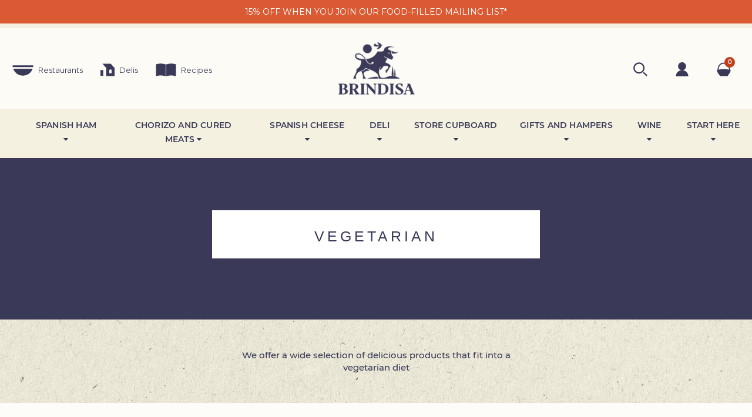

--- FILE ---
content_type: text/html; charset=utf-8
request_url: https://brindisa.com/collections/vegetarian/deli-pickles-peppers
body_size: 52258
content:
<!DOCTYPE html>
<html class="no-js" lang="en">
  <head>
    
    <script type="text/javascript">
      (function(c,l,a,r,i,t,y){
        c[a]=c[a]||function(){(c[a].q=c[a].q||[]).push(arguments)};
        t=l.createElement(r);t.async=1;t.src="https://www.clarity.ms/tag/"+i;
        y=l.getElementsByTagName(r)[0];y.parentNode.insertBefore(t,y);
      })(window, document, "clarity", "script", "n0i495t26v");
    </script>

	<!-- Added by AVADA SEO Suite -->
	<script>
  const avadaLightJsExclude = ['cdn.nfcube.com', 'assets/ecom.js', 'variant-title-king', 'linked_options_variants', 'smile-loader.js', 'smart-product-filter-search', 'rivo-loyalty-referrals', 'avada-cookie-consent', 'consentmo-gdpr', 'quinn'];
  const avadaLightJsInclude = ['https://www.googletagmanager.com/', 'https://connect.facebook.net/', 'https://business-api.tiktok.com/', 'https://static.klaviyo.com/'];
  window.AVADA_SPEED_BLACKLIST = avadaLightJsInclude.map(item => new RegExp(item, 'i'));
  window.AVADA_SPEED_WHITELIST = avadaLightJsExclude.map(item => new RegExp(item, 'i'));
</script>

<script>
  const isSpeedUpEnable = !1741336265769 || Date.now() < 1741336265769;
  if (isSpeedUpEnable) {
    const avadaSpeedUp=1;
    if(isSpeedUpEnable) {
  function _0x55aa(_0x575858,_0x2fd0be){const _0x30a92f=_0x1cb5();return _0x55aa=function(_0x4e8b41,_0xcd1690){_0x4e8b41=_0x4e8b41-(0xb5e+0xd*0x147+-0x1b1a);let _0x1c09f7=_0x30a92f[_0x4e8b41];return _0x1c09f7;},_0x55aa(_0x575858,_0x2fd0be);}(function(_0x4ad4dc,_0x42545f){const _0x5c7741=_0x55aa,_0x323f4d=_0x4ad4dc();while(!![]){try{const _0x588ea5=parseInt(_0x5c7741(0x10c))/(0xb6f+-0x1853+0xce5)*(-parseInt(_0x5c7741(0x157))/(-0x2363*0x1+0x1dd4+0x591*0x1))+-parseInt(_0x5c7741(0x171))/(0x269b+-0xeb+-0xf*0x283)*(parseInt(_0x5c7741(0x116))/(0x2e1+0x1*0x17b3+-0x110*0x19))+-parseInt(_0x5c7741(0x147))/(-0x1489+-0x312*0x6+0x26fa*0x1)+-parseInt(_0x5c7741(0xfa))/(-0x744+0x1*0xb5d+-0x413)*(-parseInt(_0x5c7741(0x102))/(-0x1e87+0x9e*-0x16+0x2c22))+parseInt(_0x5c7741(0x136))/(0x1e2d+0x1498+-0x1a3*0x1f)+parseInt(_0x5c7741(0x16e))/(0x460+0x1d96+0x3*-0xb4f)*(-parseInt(_0x5c7741(0xe3))/(-0x9ca+-0x1*-0x93f+0x1*0x95))+parseInt(_0x5c7741(0xf8))/(-0x1f73*0x1+0x6*-0x510+0x3dde);if(_0x588ea5===_0x42545f)break;else _0x323f4d['push'](_0x323f4d['shift']());}catch(_0x5d6d7e){_0x323f4d['push'](_0x323f4d['shift']());}}}(_0x1cb5,-0x193549+0x5dc3*-0x31+-0x2f963*-0x13),(function(){const _0x5cb2b4=_0x55aa,_0x23f9e9={'yXGBq':function(_0x237aef,_0x385938){return _0x237aef!==_0x385938;},'XduVF':function(_0x21018d,_0x56ff60){return _0x21018d===_0x56ff60;},'RChnz':_0x5cb2b4(0xf4)+_0x5cb2b4(0xe9)+_0x5cb2b4(0x14a),'TAsuR':function(_0xe21eca,_0x33e114){return _0xe21eca%_0x33e114;},'EvLYw':function(_0x1326ad,_0x261d04){return _0x1326ad!==_0x261d04;},'nnhAQ':_0x5cb2b4(0x107),'swpMF':_0x5cb2b4(0x16d),'plMMu':_0x5cb2b4(0xe8)+_0x5cb2b4(0x135),'PqBPA':function(_0x2ba85c,_0x35b541){return _0x2ba85c<_0x35b541;},'NKPCA':_0x5cb2b4(0xfc),'TINqh':function(_0x4116e3,_0x3ffd02,_0x2c8722){return _0x4116e3(_0x3ffd02,_0x2c8722);},'BAueN':_0x5cb2b4(0x120),'NgloT':_0x5cb2b4(0x14c),'ThSSU':function(_0xeb212a,_0x4341c1){return _0xeb212a+_0x4341c1;},'lDDHN':function(_0x4a1a48,_0x45ebfb){return _0x4a1a48 instanceof _0x45ebfb;},'toAYB':function(_0xcf0fa9,_0xf5fa6a){return _0xcf0fa9 instanceof _0xf5fa6a;},'VMiyW':function(_0x5300e4,_0x44e0f4){return _0x5300e4(_0x44e0f4);},'iyhbw':_0x5cb2b4(0x119),'zuWfR':function(_0x19c3e4,_0x4ee6e8){return _0x19c3e4<_0x4ee6e8;},'vEmrv':function(_0xd798cf,_0x5ea2dd){return _0xd798cf!==_0x5ea2dd;},'yxERj':function(_0x24b03b,_0x5aa292){return _0x24b03b||_0x5aa292;},'MZpwM':_0x5cb2b4(0x110)+_0x5cb2b4(0x109)+'pt','IeUHK':function(_0x5a4c7e,_0x2edf70){return _0x5a4c7e-_0x2edf70;},'Idvge':function(_0x3b526e,_0x36b469){return _0x3b526e<_0x36b469;},'qRwfm':_0x5cb2b4(0x16b)+_0x5cb2b4(0xf1),'CvXDN':function(_0x4b4208,_0x1db216){return _0x4b4208<_0x1db216;},'acPIM':function(_0x7d44b7,_0x3020d2){return _0x7d44b7(_0x3020d2);},'MyLMO':function(_0x22d4b2,_0xe7a6a0){return _0x22d4b2<_0xe7a6a0;},'boDyh':function(_0x176992,_0x346381,_0xab7fc){return _0x176992(_0x346381,_0xab7fc);},'ZANXD':_0x5cb2b4(0x10f)+_0x5cb2b4(0x12a)+_0x5cb2b4(0x142),'CXwRZ':_0x5cb2b4(0x123)+_0x5cb2b4(0x15f),'AuMHM':_0x5cb2b4(0x161),'KUuFZ':_0x5cb2b4(0xe6),'MSwtw':_0x5cb2b4(0x13a),'ERvPB':_0x5cb2b4(0x134),'ycTDj':_0x5cb2b4(0x15b),'Tvhir':_0x5cb2b4(0x154)},_0x469be1=_0x23f9e9[_0x5cb2b4(0x153)],_0x36fe07={'blacklist':window[_0x5cb2b4(0x11f)+_0x5cb2b4(0x115)+'T'],'whitelist':window[_0x5cb2b4(0x11f)+_0x5cb2b4(0x13e)+'T']},_0x26516a={'blacklisted':[]},_0x34e4a6=(_0x2be2f5,_0x25b3b2)=>{const _0x80dd2=_0x5cb2b4;if(_0x2be2f5&&(!_0x25b3b2||_0x23f9e9[_0x80dd2(0x13b)](_0x25b3b2,_0x469be1))&&(!_0x36fe07[_0x80dd2(0x170)]||_0x36fe07[_0x80dd2(0x170)][_0x80dd2(0x151)](_0xa5c7cf=>_0xa5c7cf[_0x80dd2(0x12b)](_0x2be2f5)))&&(!_0x36fe07[_0x80dd2(0x165)]||_0x36fe07[_0x80dd2(0x165)][_0x80dd2(0x156)](_0x4e2570=>!_0x4e2570[_0x80dd2(0x12b)](_0x2be2f5)))&&_0x23f9e9[_0x80dd2(0xf7)](avadaSpeedUp,0x5*0x256+-0x1*0x66c+-0x542+0.5)&&_0x2be2f5[_0x80dd2(0x137)](_0x23f9e9[_0x80dd2(0xe7)])){const _0x413c89=_0x2be2f5[_0x80dd2(0x16c)];return _0x23f9e9[_0x80dd2(0xf7)](_0x23f9e9[_0x80dd2(0x11e)](_0x413c89,-0x1deb*-0x1+0xf13+-0x2cfc),0x1176+-0x78b*0x5+0x1441);}return _0x2be2f5&&(!_0x25b3b2||_0x23f9e9[_0x80dd2(0xed)](_0x25b3b2,_0x469be1))&&(!_0x36fe07[_0x80dd2(0x170)]||_0x36fe07[_0x80dd2(0x170)][_0x80dd2(0x151)](_0x3d689d=>_0x3d689d[_0x80dd2(0x12b)](_0x2be2f5)))&&(!_0x36fe07[_0x80dd2(0x165)]||_0x36fe07[_0x80dd2(0x165)][_0x80dd2(0x156)](_0x26a7b3=>!_0x26a7b3[_0x80dd2(0x12b)](_0x2be2f5)));},_0x11462f=function(_0x42927f){const _0x346823=_0x5cb2b4,_0x5426ae=_0x42927f[_0x346823(0x159)+'te'](_0x23f9e9[_0x346823(0x14e)]);return _0x36fe07[_0x346823(0x170)]&&_0x36fe07[_0x346823(0x170)][_0x346823(0x156)](_0x107b0d=>!_0x107b0d[_0x346823(0x12b)](_0x5426ae))||_0x36fe07[_0x346823(0x165)]&&_0x36fe07[_0x346823(0x165)][_0x346823(0x151)](_0x1e7160=>_0x1e7160[_0x346823(0x12b)](_0x5426ae));},_0x39299f=new MutationObserver(_0x45c995=>{const _0x21802a=_0x5cb2b4,_0x3bc801={'mafxh':function(_0x6f9c57,_0x229989){const _0x9d39b1=_0x55aa;return _0x23f9e9[_0x9d39b1(0xf7)](_0x6f9c57,_0x229989);},'SrchE':_0x23f9e9[_0x21802a(0xe2)],'pvjbV':_0x23f9e9[_0x21802a(0xf6)]};for(let _0x333494=-0x7d7+-0x893+0x106a;_0x23f9e9[_0x21802a(0x158)](_0x333494,_0x45c995[_0x21802a(0x16c)]);_0x333494++){const {addedNodes:_0x1b685b}=_0x45c995[_0x333494];for(let _0x2f087=0x1f03+0x84b+0x1*-0x274e;_0x23f9e9[_0x21802a(0x158)](_0x2f087,_0x1b685b[_0x21802a(0x16c)]);_0x2f087++){const _0x4e5bac=_0x1b685b[_0x2f087];if(_0x23f9e9[_0x21802a(0xf7)](_0x4e5bac[_0x21802a(0x121)],-0x1f3a+-0x1*0x1b93+-0x3*-0x139a)&&_0x23f9e9[_0x21802a(0xf7)](_0x4e5bac[_0x21802a(0x152)],_0x23f9e9[_0x21802a(0xe0)])){const _0x5d9a67=_0x4e5bac[_0x21802a(0x107)],_0x3fb522=_0x4e5bac[_0x21802a(0x16d)];if(_0x23f9e9[_0x21802a(0x103)](_0x34e4a6,_0x5d9a67,_0x3fb522)){_0x26516a[_0x21802a(0x160)+'d'][_0x21802a(0x128)]([_0x4e5bac,_0x4e5bac[_0x21802a(0x16d)]]),_0x4e5bac[_0x21802a(0x16d)]=_0x469be1;const _0x1e52da=function(_0x2c95ff){const _0x359b13=_0x21802a;if(_0x3bc801[_0x359b13(0x118)](_0x4e5bac[_0x359b13(0x159)+'te'](_0x3bc801[_0x359b13(0x166)]),_0x469be1))_0x2c95ff[_0x359b13(0x112)+_0x359b13(0x150)]();_0x4e5bac[_0x359b13(0xec)+_0x359b13(0x130)](_0x3bc801[_0x359b13(0xe4)],_0x1e52da);};_0x4e5bac[_0x21802a(0x12d)+_0x21802a(0x163)](_0x23f9e9[_0x21802a(0xf6)],_0x1e52da),_0x4e5bac[_0x21802a(0x12c)+_0x21802a(0x131)]&&_0x4e5bac[_0x21802a(0x12c)+_0x21802a(0x131)][_0x21802a(0x11a)+'d'](_0x4e5bac);}}}}});_0x39299f[_0x5cb2b4(0x105)](document[_0x5cb2b4(0x10b)+_0x5cb2b4(0x16a)],{'childList':!![],'subtree':!![]});const _0x2910a9=/[|\\{}()\[\]^$+*?.]/g,_0xa9f173=function(..._0x1baa33){const _0x3053cc=_0x5cb2b4,_0x2e6f61={'mMWha':function(_0x158c76,_0x5c404b){const _0x25a05c=_0x55aa;return _0x23f9e9[_0x25a05c(0xf7)](_0x158c76,_0x5c404b);},'BXirI':_0x23f9e9[_0x3053cc(0x141)],'COGok':function(_0x421bf7,_0x55453a){const _0x4fd417=_0x3053cc;return _0x23f9e9[_0x4fd417(0x167)](_0x421bf7,_0x55453a);},'XLSAp':function(_0x193984,_0x35c446){const _0x5bbecf=_0x3053cc;return _0x23f9e9[_0x5bbecf(0xed)](_0x193984,_0x35c446);},'EygRw':function(_0xfbb69c,_0x21b15d){const _0xe5c840=_0x3053cc;return _0x23f9e9[_0xe5c840(0x104)](_0xfbb69c,_0x21b15d);},'xZuNx':_0x23f9e9[_0x3053cc(0x139)],'SBUaW':function(_0x5739bf,_0x2c2fab){const _0x42cbb1=_0x3053cc;return _0x23f9e9[_0x42cbb1(0x172)](_0x5739bf,_0x2c2fab);},'EAoTR':function(_0x123b29,_0x5b29bf){const _0x2828d2=_0x3053cc;return _0x23f9e9[_0x2828d2(0x11d)](_0x123b29,_0x5b29bf);},'cdYdq':_0x23f9e9[_0x3053cc(0x14e)],'WzJcf':_0x23f9e9[_0x3053cc(0xe2)],'nytPK':function(_0x53f733,_0x4ad021){const _0x4f0333=_0x3053cc;return _0x23f9e9[_0x4f0333(0x148)](_0x53f733,_0x4ad021);},'oUrHG':_0x23f9e9[_0x3053cc(0x14d)],'dnxjX':function(_0xed6b5f,_0x573f55){const _0x57aa03=_0x3053cc;return _0x23f9e9[_0x57aa03(0x15a)](_0xed6b5f,_0x573f55);}};_0x23f9e9[_0x3053cc(0x15d)](_0x1baa33[_0x3053cc(0x16c)],-0x1a3*-0x9+-0xf9*0xb+-0x407*0x1)?(_0x36fe07[_0x3053cc(0x170)]=[],_0x36fe07[_0x3053cc(0x165)]=[]):(_0x36fe07[_0x3053cc(0x170)]&&(_0x36fe07[_0x3053cc(0x170)]=_0x36fe07[_0x3053cc(0x170)][_0x3053cc(0x106)](_0xa8e001=>_0x1baa33[_0x3053cc(0x156)](_0x4a8a28=>{const _0x2e425b=_0x3053cc;if(_0x2e6f61[_0x2e425b(0x111)](typeof _0x4a8a28,_0x2e6f61[_0x2e425b(0x155)]))return!_0xa8e001[_0x2e425b(0x12b)](_0x4a8a28);else{if(_0x2e6f61[_0x2e425b(0xeb)](_0x4a8a28,RegExp))return _0x2e6f61[_0x2e425b(0x145)](_0xa8e001[_0x2e425b(0xdf)](),_0x4a8a28[_0x2e425b(0xdf)]());}}))),_0x36fe07[_0x3053cc(0x165)]&&(_0x36fe07[_0x3053cc(0x165)]=[..._0x36fe07[_0x3053cc(0x165)],..._0x1baa33[_0x3053cc(0xff)](_0x4e4c02=>{const _0x7c755c=_0x3053cc;if(_0x23f9e9[_0x7c755c(0xf7)](typeof _0x4e4c02,_0x23f9e9[_0x7c755c(0x141)])){const _0x932437=_0x4e4c02[_0x7c755c(0xea)](_0x2910a9,_0x23f9e9[_0x7c755c(0x16f)]),_0x34e686=_0x23f9e9[_0x7c755c(0xf0)](_0x23f9e9[_0x7c755c(0xf0)]('.*',_0x932437),'.*');if(_0x36fe07[_0x7c755c(0x165)][_0x7c755c(0x156)](_0x21ef9a=>_0x21ef9a[_0x7c755c(0xdf)]()!==_0x34e686[_0x7c755c(0xdf)]()))return new RegExp(_0x34e686);}else{if(_0x23f9e9[_0x7c755c(0x117)](_0x4e4c02,RegExp)){if(_0x36fe07[_0x7c755c(0x165)][_0x7c755c(0x156)](_0x5a3f09=>_0x5a3f09[_0x7c755c(0xdf)]()!==_0x4e4c02[_0x7c755c(0xdf)]()))return _0x4e4c02;}}return null;})[_0x3053cc(0x106)](Boolean)]));const _0x3eeb55=document[_0x3053cc(0x11b)+_0x3053cc(0x10e)](_0x23f9e9[_0x3053cc(0xf0)](_0x23f9e9[_0x3053cc(0xf0)](_0x23f9e9[_0x3053cc(0x122)],_0x469be1),'"]'));for(let _0xf831f7=-0x21aa+-0x1793+0x393d*0x1;_0x23f9e9[_0x3053cc(0x14b)](_0xf831f7,_0x3eeb55[_0x3053cc(0x16c)]);_0xf831f7++){const _0x5868cb=_0x3eeb55[_0xf831f7];_0x23f9e9[_0x3053cc(0x132)](_0x11462f,_0x5868cb)&&(_0x26516a[_0x3053cc(0x160)+'d'][_0x3053cc(0x128)]([_0x5868cb,_0x23f9e9[_0x3053cc(0x14d)]]),_0x5868cb[_0x3053cc(0x12c)+_0x3053cc(0x131)][_0x3053cc(0x11a)+'d'](_0x5868cb));}let _0xdf8cd0=-0x17da+0x2461+-0xc87*0x1;[..._0x26516a[_0x3053cc(0x160)+'d']][_0x3053cc(0x10d)](([_0x226aeb,_0x33eaa7],_0xe33bca)=>{const _0x2aa7bf=_0x3053cc;if(_0x2e6f61[_0x2aa7bf(0x143)](_0x11462f,_0x226aeb)){const _0x41da0d=document[_0x2aa7bf(0x11c)+_0x2aa7bf(0x131)](_0x2e6f61[_0x2aa7bf(0x127)]);for(let _0x6784c7=0xd7b+-0xaa5+-0x2d6;_0x2e6f61[_0x2aa7bf(0x164)](_0x6784c7,_0x226aeb[_0x2aa7bf(0xe5)][_0x2aa7bf(0x16c)]);_0x6784c7++){const _0x4ca758=_0x226aeb[_0x2aa7bf(0xe5)][_0x6784c7];_0x2e6f61[_0x2aa7bf(0x12f)](_0x4ca758[_0x2aa7bf(0x133)],_0x2e6f61[_0x2aa7bf(0x13f)])&&_0x2e6f61[_0x2aa7bf(0x145)](_0x4ca758[_0x2aa7bf(0x133)],_0x2e6f61[_0x2aa7bf(0x100)])&&_0x41da0d[_0x2aa7bf(0xe1)+'te'](_0x4ca758[_0x2aa7bf(0x133)],_0x226aeb[_0x2aa7bf(0xe5)][_0x6784c7][_0x2aa7bf(0x12e)]);}_0x41da0d[_0x2aa7bf(0xe1)+'te'](_0x2e6f61[_0x2aa7bf(0x13f)],_0x226aeb[_0x2aa7bf(0x107)]),_0x41da0d[_0x2aa7bf(0xe1)+'te'](_0x2e6f61[_0x2aa7bf(0x100)],_0x2e6f61[_0x2aa7bf(0x101)](_0x33eaa7,_0x2e6f61[_0x2aa7bf(0x126)])),document[_0x2aa7bf(0x113)][_0x2aa7bf(0x146)+'d'](_0x41da0d),_0x26516a[_0x2aa7bf(0x160)+'d'][_0x2aa7bf(0x162)](_0x2e6f61[_0x2aa7bf(0x13d)](_0xe33bca,_0xdf8cd0),-0x105d*0x2+0x1*-0xeaa+0x2f65),_0xdf8cd0++;}}),_0x36fe07[_0x3053cc(0x170)]&&_0x23f9e9[_0x3053cc(0xf3)](_0x36fe07[_0x3053cc(0x170)][_0x3053cc(0x16c)],0x10f2+-0x1a42+0x951)&&_0x39299f[_0x3053cc(0x15c)]();},_0x4c2397=document[_0x5cb2b4(0x11c)+_0x5cb2b4(0x131)],_0x573f89={'src':Object[_0x5cb2b4(0x14f)+_0x5cb2b4(0xfd)+_0x5cb2b4(0x144)](HTMLScriptElement[_0x5cb2b4(0xf9)],_0x23f9e9[_0x5cb2b4(0x14e)]),'type':Object[_0x5cb2b4(0x14f)+_0x5cb2b4(0xfd)+_0x5cb2b4(0x144)](HTMLScriptElement[_0x5cb2b4(0xf9)],_0x23f9e9[_0x5cb2b4(0xe2)])};document[_0x5cb2b4(0x11c)+_0x5cb2b4(0x131)]=function(..._0x4db605){const _0x1480b5=_0x5cb2b4,_0x3a6982={'KNNxG':function(_0x32fa39,_0x2a57e4,_0x3cc08f){const _0x5ead12=_0x55aa;return _0x23f9e9[_0x5ead12(0x169)](_0x32fa39,_0x2a57e4,_0x3cc08f);}};if(_0x23f9e9[_0x1480b5(0x13b)](_0x4db605[-0x4*-0x376+0x4*0x2f+-0xe94][_0x1480b5(0x140)+'e'](),_0x23f9e9[_0x1480b5(0x139)]))return _0x4c2397[_0x1480b5(0x114)](document)(..._0x4db605);const _0x2f091d=_0x4c2397[_0x1480b5(0x114)](document)(..._0x4db605);try{Object[_0x1480b5(0xf2)+_0x1480b5(0x149)](_0x2f091d,{'src':{..._0x573f89[_0x1480b5(0x107)],'set'(_0x3ae2bc){const _0x5d6fdc=_0x1480b5;_0x3a6982[_0x5d6fdc(0x129)](_0x34e4a6,_0x3ae2bc,_0x2f091d[_0x5d6fdc(0x16d)])&&_0x573f89[_0x5d6fdc(0x16d)][_0x5d6fdc(0x10a)][_0x5d6fdc(0x125)](this,_0x469be1),_0x573f89[_0x5d6fdc(0x107)][_0x5d6fdc(0x10a)][_0x5d6fdc(0x125)](this,_0x3ae2bc);}},'type':{..._0x573f89[_0x1480b5(0x16d)],'get'(){const _0x436e9e=_0x1480b5,_0x4b63b9=_0x573f89[_0x436e9e(0x16d)][_0x436e9e(0xfb)][_0x436e9e(0x125)](this);if(_0x23f9e9[_0x436e9e(0xf7)](_0x4b63b9,_0x469be1)||_0x23f9e9[_0x436e9e(0x103)](_0x34e4a6,this[_0x436e9e(0x107)],_0x4b63b9))return null;return _0x4b63b9;},'set'(_0x174ea3){const _0x1dff57=_0x1480b5,_0xa2fd13=_0x23f9e9[_0x1dff57(0x103)](_0x34e4a6,_0x2f091d[_0x1dff57(0x107)],_0x2f091d[_0x1dff57(0x16d)])?_0x469be1:_0x174ea3;_0x573f89[_0x1dff57(0x16d)][_0x1dff57(0x10a)][_0x1dff57(0x125)](this,_0xa2fd13);}}}),_0x2f091d[_0x1480b5(0xe1)+'te']=function(_0x5b0870,_0x8c60d5){const _0xab22d4=_0x1480b5;if(_0x23f9e9[_0xab22d4(0xf7)](_0x5b0870,_0x23f9e9[_0xab22d4(0xe2)])||_0x23f9e9[_0xab22d4(0xf7)](_0x5b0870,_0x23f9e9[_0xab22d4(0x14e)]))_0x2f091d[_0x5b0870]=_0x8c60d5;else HTMLScriptElement[_0xab22d4(0xf9)][_0xab22d4(0xe1)+'te'][_0xab22d4(0x125)](_0x2f091d,_0x5b0870,_0x8c60d5);};}catch(_0x5a9461){console[_0x1480b5(0x168)](_0x23f9e9[_0x1480b5(0xef)],_0x5a9461);}return _0x2f091d;};const _0x5883c5=[_0x23f9e9[_0x5cb2b4(0xfe)],_0x23f9e9[_0x5cb2b4(0x13c)],_0x23f9e9[_0x5cb2b4(0xf5)],_0x23f9e9[_0x5cb2b4(0x15e)],_0x23f9e9[_0x5cb2b4(0x138)],_0x23f9e9[_0x5cb2b4(0x124)]],_0x4ab8d2=_0x5883c5[_0x5cb2b4(0xff)](_0x439d08=>{return{'type':_0x439d08,'listener':()=>_0xa9f173(),'options':{'passive':!![]}};});_0x4ab8d2[_0x5cb2b4(0x10d)](_0x4d3535=>{const _0x3882ab=_0x5cb2b4;document[_0x3882ab(0x12d)+_0x3882ab(0x163)](_0x4d3535[_0x3882ab(0x16d)],_0x4d3535[_0x3882ab(0xee)],_0x4d3535[_0x3882ab(0x108)]);});}()));function _0x1cb5(){const _0x15f8e0=['ault','some','tagName','CXwRZ','wheel','BXirI','every','6lYvYYX','PqBPA','getAttribu','IeUHK','touchstart','disconnect','Idvge','ERvPB','/blocked','blackliste','keydown','splice','stener','SBUaW','whitelist','SrchE','toAYB','warn','boDyh','ement','script[typ','length','type','346347wGqEBH','NgloT','blacklist','33OVoYHk','zuWfR','toString','NKPCA','setAttribu','swpMF','230EEqEiq','pvjbV','attributes','mousemove','RChnz','beforescri','y.com/exte','replace','COGok','removeEven','EvLYw','listener','ZANXD','ThSSU','e="','defineProp','MyLMO','cdn.shopif','MSwtw','plMMu','XduVF','22621984JRJQxz','prototype','8818116NVbcZr','get','SCRIPT','ertyDescri','AuMHM','map','WzJcf','nytPK','7kiZatp','TINqh','VMiyW','observe','filter','src','options','n/javascri','set','documentEl','478083wuqgQV','forEach','torAll','Avada cann','applicatio','mMWha','preventDef','head','bind','D_BLACKLIS','75496skzGVx','lDDHN','mafxh','script','removeChil','querySelec','createElem','vEmrv','TAsuR','AVADA_SPEE','string','nodeType','qRwfm','javascript','Tvhir','call','oUrHG','xZuNx','push','KNNxG','ot lazy lo','test','parentElem','addEventLi','value','EAoTR','tListener','ent','acPIM','name','touchmove','ptexecute','6968312SmqlIb','includes','ycTDj','iyhbw','touchend','yXGBq','KUuFZ','dnxjX','D_WHITELIS','cdYdq','toLowerCas','BAueN','ad script','EygRw','ptor','XLSAp','appendChil','4975500NoPAFA','yxERj','erties','nsions','CvXDN','\$&','MZpwM','nnhAQ','getOwnProp'];_0x1cb5=function(){return _0x15f8e0;};return _0x1cb5();}
}
    class LightJsLoader{constructor(e){this.jQs=[],this.listener=this.handleListener.bind(this,e),this.scripts=["default","defer","async"].reduce(((e,t)=>({...e,[t]:[]})),{});const t=this;e.forEach((e=>window.addEventListener(e,t.listener,{passive:!0})))}handleListener(e){const t=this;return e.forEach((e=>window.removeEventListener(e,t.listener))),"complete"===document.readyState?this.handleDOM():document.addEventListener("readystatechange",(e=>{if("complete"===e.target.readyState)return setTimeout(t.handleDOM.bind(t),1)}))}async handleDOM(){this.suspendEvent(),this.suspendJQuery(),this.findScripts(),this.preloadScripts();for(const e of Object.keys(this.scripts))await this.replaceScripts(this.scripts[e]);for(const e of["DOMContentLoaded","readystatechange"])await this.requestRepaint(),document.dispatchEvent(new Event("lightJS-"+e));document.lightJSonreadystatechange&&document.lightJSonreadystatechange();for(const e of["DOMContentLoaded","load"])await this.requestRepaint(),window.dispatchEvent(new Event("lightJS-"+e));await this.requestRepaint(),window.lightJSonload&&window.lightJSonload(),await this.requestRepaint(),this.jQs.forEach((e=>e(window).trigger("lightJS-jquery-load"))),window.dispatchEvent(new Event("lightJS-pageshow")),await this.requestRepaint(),window.lightJSonpageshow&&window.lightJSonpageshow()}async requestRepaint(){return new Promise((e=>requestAnimationFrame(e)))}findScripts(){document.querySelectorAll("script[type=lightJs]").forEach((e=>{e.hasAttribute("src")?e.hasAttribute("async")&&e.async?this.scripts.async.push(e):e.hasAttribute("defer")&&e.defer?this.scripts.defer.push(e):this.scripts.default.push(e):this.scripts.default.push(e)}))}preloadScripts(){const e=this,t=Object.keys(this.scripts).reduce(((t,n)=>[...t,...e.scripts[n]]),[]),n=document.createDocumentFragment();t.forEach((e=>{const t=e.getAttribute("src");if(!t)return;const s=document.createElement("link");s.href=t,s.rel="preload",s.as="script",n.appendChild(s)})),document.head.appendChild(n)}async replaceScripts(e){let t;for(;t=e.shift();)await this.requestRepaint(),new Promise((e=>{const n=document.createElement("script");[...t.attributes].forEach((e=>{"type"!==e.nodeName&&n.setAttribute(e.nodeName,e.nodeValue)})),t.hasAttribute("src")?(n.addEventListener("load",e),n.addEventListener("error",e)):(n.text=t.text,e()),t.parentNode.replaceChild(n,t)}))}suspendEvent(){const e={};[{obj:document,name:"DOMContentLoaded"},{obj:window,name:"DOMContentLoaded"},{obj:window,name:"load"},{obj:window,name:"pageshow"},{obj:document,name:"readystatechange"}].map((t=>function(t,n){function s(n){return e[t].list.indexOf(n)>=0?"lightJS-"+n:n}e[t]||(e[t]={list:[n],add:t.addEventListener,remove:t.removeEventListener},t.addEventListener=(...n)=>{n[0]=s(n[0]),e[t].add.apply(t,n)},t.removeEventListener=(...n)=>{n[0]=s(n[0]),e[t].remove.apply(t,n)})}(t.obj,t.name))),[{obj:document,name:"onreadystatechange"},{obj:window,name:"onpageshow"}].map((e=>function(e,t){let n=e[t];Object.defineProperty(e,t,{get:()=>n||function(){},set:s=>{e["lightJS"+t]=n=s}})}(e.obj,e.name)))}suspendJQuery(){const e=this;let t=window.jQuery;Object.defineProperty(window,"jQuery",{get:()=>t,set(n){if(!n||!n.fn||!e.jQs.includes(n))return void(t=n);n.fn.ready=n.fn.init.prototype.ready=e=>{e.bind(document)(n)};const s=n.fn.on;n.fn.on=n.fn.init.prototype.on=function(...e){if(window!==this[0])return s.apply(this,e),this;const t=e=>e.split(" ").map((e=>"load"===e||0===e.indexOf("load.")?"lightJS-jquery-load":e)).join(" ");return"string"==typeof e[0]||e[0]instanceof String?(e[0]=t(e[0]),s.apply(this,e),this):("object"==typeof e[0]&&Object.keys(e[0]).forEach((n=>{delete Object.assign(e[0],{[t(n)]:e[0][n]})[n]})),s.apply(this,e),this)},e.jQs.push(n),t=n}})}}
new LightJsLoader(["keydown","mousemove","touchend","touchmove","touchstart","wheel"]);
  }
</script>

	<!-- /Added by AVADA SEO Suite -->
  <!-- START Termly -->
  
  <!-- END Termly -->

<script type="text/javascript" >

    window.pageinfo = {"id":61168386109,"handle":"vegetarian","title":"Vegetarian","updated_at":"2026-01-23T16:51:37+00:00","body_html":"We offer a wide selection of delicious products that fit into a vegetarian diet","published_at":"2018-12-19T15:24:34+00:00","sort_order":"manual","template_suffix":"","disjunctive":false,"rules":[{"column":"tag","relation":"equals","condition":"vegetarian"}],"published_scope":"global"};window.pageinfo.infotype = 'collection';

</script>

<meta name="facebook-domain-verification" content="t93n8ai7ve5o8vzkn6i6z2xtyj5jdk" />
<!-- Google Tag Manager -->
<script>
    window.dataLayer = window.dataLayer || [];
</script>

  <script>(function(w,d,s,l,i){w[l]=w[l]||[];w[l].push({'gtm.start':
new Date().getTime(),event:'gtm.js'});var f=d.getElementsByTagName(s)[0],
j=d.createElement(s),dl=l!='dataLayer'?'&l='+l:'';j.async=true;j.src=
'https://www.googletagmanager.com/gtm.js?id='+i+dl;f.parentNode.insertBefore(j,f);
})(window,document,'script','dataLayer','GTM-WD2SVCN');</script>
<!-- End Google Tag Manager -->

    <!--Main Menu File-->
    <meta charset="utf-8">
    <title>
        Vegetarian &ndash; Tagged &quot;deli-pickles-peppers&quot; &ndash; Brindisa Spanish Foods
    </title>

    
    

    
    <meta name="facebook-domain-verification" content="t93n8ai7ve5o8vzkn6i6z2xtyj5jdk" />
    <meta name="google-site-verification" content="8S83oAvbd_m_LAmo4vJjSuGKUEO3HfvXYrg3g2Ur-IE" />

    
    <script>
      window.dataLayer = window.dataLayer || [];
    </script>

    <script>
      (function(w,d,s,l,i){w[l]=w[l]||[];w[l].push({'gtm.start':
      new Date().getTime(),event:'gtm.js'});var f=d.getElementsByTagName(s)[0],
      j=d.createElement(s),dl=l!='dataLayer'?'&l='+l:'';j.async=true;j.src=
      'https://www.googletagmanager.com/gtm.js?id='+i+dl;f.parentNode.insertBefore(j,f);
      })(window,document,'script','dataLayer','GTM-WD2SVCN');
    </script>

    <meta charset="utf-8">

    <title>
      Vegetarian &ndash; Tagged &quot;deli-pickles-peppers&quot; &ndash; Brindisa Spanish Foods
    </title><meta name="description" content="We offer a wide selection of delicious products that fit into a vegetarian diet"><meta name="viewport" content="width=device-width, initial-scale=1, shrink-to-fit=no"><meta property="og:site_name" content="Brindisa Spanish Foods">
<meta property="og:url" content="https://brindisa.com/collections/vegetarian/deli-pickles-peppers">
<meta property="og:title" content="Vegetarian">
<meta property="og:type" content="website">
<meta property="og:description" content="We offer a wide selection of delicious products that fit into a vegetarian diet">


<meta name="twitter:site" content="@">
<meta name="twitter:card" content="summary_large_image">
<meta name="twitter:title" content="Vegetarian">
<meta name="twitter:description" content="We offer a wide selection of delicious products that fit into a vegetarian diet"><meta name="robots" content="noindex, follow"><link id='fontawesome-css' href="//brindisa.com/cdn/shop/t/102/assets/font-awesome.css?v=43894444329577209791719579278" rel="stylesheet" type="text/css" media="all">
    <link id='montserrat-sourcesanspro' href="//brindisa.com/cdn/shop/t/102/assets/montserrat-sourcesanspro.css?v=139131434711045449501719579278" rel="stylesheet" type="text/css" media="all">

    <link href="//brindisa.com/cdn/shop/t/102/assets/webslidemenu.css?v=22340491994432350041719579269" rel="stylesheet" type="text/css" media="all" />
    <link href="//brindisa.com/cdn/shop/t/102/assets/swiper.min.css?v=108250804379380452181719579268" rel="stylesheet" type="text/css" media="all" />
    <script src="//brindisa.com/cdn/shop/t/102/assets/swiper.min.js?v=151334999293968489881719579268" type="text/javascript"></script>

    <script src="https://browser.sentry-cdn.com/6.8.0/bundle.min.js" integrity="sha384-a1zd+NHj/GIqnlXIHuEKFontqYxBdK9Zwslrvnhr1KfU9tBDzKbM55gQFXlHYDiD" crossorigin="anonymous"></script>
    <script>
      console.log('Sentry Active');
      Sentry.init({
        dsn: "https://77cc7bbdf5ee4fa6b6380071a2d927d0@o342321.ingest.sentry.io/5838246", tracesSampleRate: 1.0,
      });
    </script>

    <script type="text/javascript">
      document.documentElement.className = document.documentElement.className.replace('no-js', 'js');
    </script><link rel="canonical" href="https://brindisa.com/collections/vegetarian" /><link rel="preload" href="//brindisa.com/cdn/shop/t/102/assets/plugins.css?v=167700178772061006581769077435" as="style" onload="this.onload=null;this.rel='stylesheet'"><noscript><link rel="stylesheet" href="//code.jquery.com/ui/1.12.1/themes/base/jquery-ui.css"></noscript>

    <link href="//brindisa.com/cdn/shop/t/102/assets/brindisa-style.css?v=10606979820664426041767871668" rel="stylesheet" type="text/css" media="all" />
    <link href="//brindisa.com/cdn/shop/t/102/assets/style.scss.css?v=87311186557368427931756302197" rel="stylesheet" type="text/css" media="all" />
    <link href="//brindisa.com/cdn/shop/t/102/assets/custom-rg.scss?v=55297570676047410331759222032" rel="stylesheet" type="text/css" media="all" />
<link rel="shortcut icon" href="//brindisa.com/cdn/shop/files/favicon-32x32_32x32.png?v=1613702023" type="image/png"><link rel="sitemap" type="application/xml" title="Sitemap" href="/sitemap.xml" />

    <script>window.performance && window.performance.mark && window.performance.mark('shopify.content_for_header.start');</script><meta name="google-site-verification" content="IqHRUURflZXEaiOuq6M8QUiCJECVw6IFde6Un-IToMk">
<meta name="google-site-verification" content="IqHRUURflZXEaiOuq6M8QUiCJECVw6IFde6Un-IToMk">
<meta name="facebook-domain-verification" content="86nevy1v9mkssx2k4tpfdrllo2tvuy">
<meta id="shopify-digital-wallet" name="shopify-digital-wallet" content="/2580021309/digital_wallets/dialog">
<meta name="shopify-checkout-api-token" content="797404a14e4ef76439805a2ded18aed7">
<meta id="in-context-paypal-metadata" data-shop-id="2580021309" data-venmo-supported="false" data-environment="production" data-locale="en_US" data-paypal-v4="true" data-currency="GBP">
<link rel="alternate" type="application/atom+xml" title="Feed" href="/collections/vegetarian/deli-pickles-peppers.atom" />
<link rel="alternate" type="application/json+oembed" href="https://brindisa.com/collections/vegetarian/deli-pickles-peppers.oembed">
<script async="async" src="/checkouts/internal/preloads.js?locale=en-GB"></script>
<link rel="preconnect" href="https://shop.app" crossorigin="anonymous">
<script async="async" src="https://shop.app/checkouts/internal/preloads.js?locale=en-GB&shop_id=2580021309" crossorigin="anonymous"></script>
<script id="apple-pay-shop-capabilities" type="application/json">{"shopId":2580021309,"countryCode":"GB","currencyCode":"GBP","merchantCapabilities":["supports3DS"],"merchantId":"gid:\/\/shopify\/Shop\/2580021309","merchantName":"Brindisa Spanish Foods","requiredBillingContactFields":["postalAddress","email","phone"],"requiredShippingContactFields":["postalAddress","email","phone"],"shippingType":"shipping","supportedNetworks":["visa","maestro","masterCard","amex","discover","elo"],"total":{"type":"pending","label":"Brindisa Spanish Foods","amount":"1.00"},"shopifyPaymentsEnabled":true,"supportsSubscriptions":true}</script>
<script id="shopify-features" type="application/json">{"accessToken":"797404a14e4ef76439805a2ded18aed7","betas":["rich-media-storefront-analytics"],"domain":"brindisa.com","predictiveSearch":true,"shopId":2580021309,"locale":"en"}</script>
<script>var Shopify = Shopify || {};
Shopify.shop = "cc-brindisa.myshopify.com";
Shopify.locale = "en";
Shopify.currency = {"active":"GBP","rate":"1.0"};
Shopify.country = "GB";
Shopify.theme = {"name":"brindisa\/production","id":129062928445,"schema_name":"Envy","schema_version":"17","theme_store_id":null,"role":"main"};
Shopify.theme.handle = "null";
Shopify.theme.style = {"id":null,"handle":null};
Shopify.cdnHost = "brindisa.com/cdn";
Shopify.routes = Shopify.routes || {};
Shopify.routes.root = "/";</script>
<script type="module">!function(o){(o.Shopify=o.Shopify||{}).modules=!0}(window);</script>
<script>!function(o){function n(){var o=[];function n(){o.push(Array.prototype.slice.apply(arguments))}return n.q=o,n}var t=o.Shopify=o.Shopify||{};t.loadFeatures=n(),t.autoloadFeatures=n()}(window);</script>
<script>
  window.ShopifyPay = window.ShopifyPay || {};
  window.ShopifyPay.apiHost = "shop.app\/pay";
  window.ShopifyPay.redirectState = null;
</script>
<script id="shop-js-analytics" type="application/json">{"pageType":"collection"}</script>
<script defer="defer" async type="module" src="//brindisa.com/cdn/shopifycloud/shop-js/modules/v2/client.init-shop-cart-sync_BT-GjEfc.en.esm.js"></script>
<script defer="defer" async type="module" src="//brindisa.com/cdn/shopifycloud/shop-js/modules/v2/chunk.common_D58fp_Oc.esm.js"></script>
<script defer="defer" async type="module" src="//brindisa.com/cdn/shopifycloud/shop-js/modules/v2/chunk.modal_xMitdFEc.esm.js"></script>
<script type="module">
  await import("//brindisa.com/cdn/shopifycloud/shop-js/modules/v2/client.init-shop-cart-sync_BT-GjEfc.en.esm.js");
await import("//brindisa.com/cdn/shopifycloud/shop-js/modules/v2/chunk.common_D58fp_Oc.esm.js");
await import("//brindisa.com/cdn/shopifycloud/shop-js/modules/v2/chunk.modal_xMitdFEc.esm.js");

  window.Shopify.SignInWithShop?.initShopCartSync?.({"fedCMEnabled":true,"windoidEnabled":true});

</script>
<script>
  window.Shopify = window.Shopify || {};
  if (!window.Shopify.featureAssets) window.Shopify.featureAssets = {};
  window.Shopify.featureAssets['shop-js'] = {"shop-cart-sync":["modules/v2/client.shop-cart-sync_DZOKe7Ll.en.esm.js","modules/v2/chunk.common_D58fp_Oc.esm.js","modules/v2/chunk.modal_xMitdFEc.esm.js"],"init-fed-cm":["modules/v2/client.init-fed-cm_B6oLuCjv.en.esm.js","modules/v2/chunk.common_D58fp_Oc.esm.js","modules/v2/chunk.modal_xMitdFEc.esm.js"],"shop-cash-offers":["modules/v2/client.shop-cash-offers_D2sdYoxE.en.esm.js","modules/v2/chunk.common_D58fp_Oc.esm.js","modules/v2/chunk.modal_xMitdFEc.esm.js"],"shop-login-button":["modules/v2/client.shop-login-button_QeVjl5Y3.en.esm.js","modules/v2/chunk.common_D58fp_Oc.esm.js","modules/v2/chunk.modal_xMitdFEc.esm.js"],"pay-button":["modules/v2/client.pay-button_DXTOsIq6.en.esm.js","modules/v2/chunk.common_D58fp_Oc.esm.js","modules/v2/chunk.modal_xMitdFEc.esm.js"],"shop-button":["modules/v2/client.shop-button_DQZHx9pm.en.esm.js","modules/v2/chunk.common_D58fp_Oc.esm.js","modules/v2/chunk.modal_xMitdFEc.esm.js"],"avatar":["modules/v2/client.avatar_BTnouDA3.en.esm.js"],"init-windoid":["modules/v2/client.init-windoid_CR1B-cfM.en.esm.js","modules/v2/chunk.common_D58fp_Oc.esm.js","modules/v2/chunk.modal_xMitdFEc.esm.js"],"init-shop-for-new-customer-accounts":["modules/v2/client.init-shop-for-new-customer-accounts_C_vY_xzh.en.esm.js","modules/v2/client.shop-login-button_QeVjl5Y3.en.esm.js","modules/v2/chunk.common_D58fp_Oc.esm.js","modules/v2/chunk.modal_xMitdFEc.esm.js"],"init-shop-email-lookup-coordinator":["modules/v2/client.init-shop-email-lookup-coordinator_BI7n9ZSv.en.esm.js","modules/v2/chunk.common_D58fp_Oc.esm.js","modules/v2/chunk.modal_xMitdFEc.esm.js"],"init-shop-cart-sync":["modules/v2/client.init-shop-cart-sync_BT-GjEfc.en.esm.js","modules/v2/chunk.common_D58fp_Oc.esm.js","modules/v2/chunk.modal_xMitdFEc.esm.js"],"shop-toast-manager":["modules/v2/client.shop-toast-manager_DiYdP3xc.en.esm.js","modules/v2/chunk.common_D58fp_Oc.esm.js","modules/v2/chunk.modal_xMitdFEc.esm.js"],"init-customer-accounts":["modules/v2/client.init-customer-accounts_D9ZNqS-Q.en.esm.js","modules/v2/client.shop-login-button_QeVjl5Y3.en.esm.js","modules/v2/chunk.common_D58fp_Oc.esm.js","modules/v2/chunk.modal_xMitdFEc.esm.js"],"init-customer-accounts-sign-up":["modules/v2/client.init-customer-accounts-sign-up_iGw4briv.en.esm.js","modules/v2/client.shop-login-button_QeVjl5Y3.en.esm.js","modules/v2/chunk.common_D58fp_Oc.esm.js","modules/v2/chunk.modal_xMitdFEc.esm.js"],"shop-follow-button":["modules/v2/client.shop-follow-button_CqMgW2wH.en.esm.js","modules/v2/chunk.common_D58fp_Oc.esm.js","modules/v2/chunk.modal_xMitdFEc.esm.js"],"checkout-modal":["modules/v2/client.checkout-modal_xHeaAweL.en.esm.js","modules/v2/chunk.common_D58fp_Oc.esm.js","modules/v2/chunk.modal_xMitdFEc.esm.js"],"shop-login":["modules/v2/client.shop-login_D91U-Q7h.en.esm.js","modules/v2/chunk.common_D58fp_Oc.esm.js","modules/v2/chunk.modal_xMitdFEc.esm.js"],"lead-capture":["modules/v2/client.lead-capture_BJmE1dJe.en.esm.js","modules/v2/chunk.common_D58fp_Oc.esm.js","modules/v2/chunk.modal_xMitdFEc.esm.js"],"payment-terms":["modules/v2/client.payment-terms_Ci9AEqFq.en.esm.js","modules/v2/chunk.common_D58fp_Oc.esm.js","modules/v2/chunk.modal_xMitdFEc.esm.js"]};
</script>
<script>(function() {
  var isLoaded = false;
  function asyncLoad() {
    if (isLoaded) return;
    isLoaded = true;
    var urls = ["https:\/\/cdn.nfcube.com\/instafeed-62adf1bf9d0ad729f271e52d077135fe.js?shop=cc-brindisa.myshopify.com","https:\/\/cdn-widgetsrepository.yotpo.com\/v1\/loader\/sQewBu32yFxrwj7OPh68spcCBtPntTQ3hZRG5Yqs?shop=cc-brindisa.myshopify.com","https:\/\/cdn.rebuyengine.com\/onsite\/js\/rebuy.js?shop=cc-brindisa.myshopify.com","https:\/\/searchanise-ef84.kxcdn.com\/widgets\/shopify\/init.js?a=8m7f3v4J8c\u0026shop=cc-brindisa.myshopify.com"];
    for (var i = 0; i < urls.length; i++) {
      var s = document.createElement('script');
      if ((!1741336265769 || Date.now() < 1741336265769) &&
      (!window.AVADA_SPEED_BLACKLIST || window.AVADA_SPEED_BLACKLIST.some(pattern => pattern.test(s))) &&
      (!window.AVADA_SPEED_WHITELIST || window.AVADA_SPEED_WHITELIST.every(pattern => !pattern.test(s)))) s.type = 'lightJs'; else s.type = 'text/javascript';
      s.async = true;
      s.src = urls[i];
      var x = document.getElementsByTagName('script')[0];
      x.parentNode.insertBefore(s, x);
    }
  };
  if(window.attachEvent) {
    window.attachEvent('onload', asyncLoad);
  } else {
    window.addEventListener('load', asyncLoad, false);
  }
})();</script>
<script id="__st">var __st={"a":2580021309,"offset":0,"reqid":"ec8959bf-1984-420d-a406-078434ab1542-1769242307","pageurl":"brindisa.com\/collections\/vegetarian\/deli-pickles-peppers","u":"e7ab9c9e99fd","p":"collection","rtyp":"collection","rid":61168386109};</script>
<script>window.ShopifyPaypalV4VisibilityTracking = true;</script>
<script id="captcha-bootstrap">!function(){'use strict';const t='contact',e='account',n='new_comment',o=[[t,t],['blogs',n],['comments',n],[t,'customer']],c=[[e,'customer_login'],[e,'guest_login'],[e,'recover_customer_password'],[e,'create_customer']],r=t=>t.map((([t,e])=>`form[action*='/${t}']:not([data-nocaptcha='true']) input[name='form_type'][value='${e}']`)).join(','),a=t=>()=>t?[...document.querySelectorAll(t)].map((t=>t.form)):[];function s(){const t=[...o],e=r(t);return a(e)}const i='password',u='form_key',d=['recaptcha-v3-token','g-recaptcha-response','h-captcha-response',i],f=()=>{try{return window.sessionStorage}catch{return}},m='__shopify_v',_=t=>t.elements[u];function p(t,e,n=!1){try{const o=window.sessionStorage,c=JSON.parse(o.getItem(e)),{data:r}=function(t){const{data:e,action:n}=t;return t[m]||n?{data:e,action:n}:{data:t,action:n}}(c);for(const[e,n]of Object.entries(r))t.elements[e]&&(t.elements[e].value=n);n&&o.removeItem(e)}catch(o){console.error('form repopulation failed',{error:o})}}const l='form_type',E='cptcha';function T(t){t.dataset[E]=!0}const w=window,h=w.document,L='Shopify',v='ce_forms',y='captcha';let A=!1;((t,e)=>{const n=(g='f06e6c50-85a8-45c8-87d0-21a2b65856fe',I='https://cdn.shopify.com/shopifycloud/storefront-forms-hcaptcha/ce_storefront_forms_captcha_hcaptcha.v1.5.2.iife.js',D={infoText:'Protected by hCaptcha',privacyText:'Privacy',termsText:'Terms'},(t,e,n)=>{const o=w[L][v],c=o.bindForm;if(c)return c(t,g,e,D).then(n);var r;o.q.push([[t,g,e,D],n]),r=I,A||(h.body.append(Object.assign(h.createElement('script'),{id:'captcha-provider',async:!0,src:r})),A=!0)});var g,I,D;w[L]=w[L]||{},w[L][v]=w[L][v]||{},w[L][v].q=[],w[L][y]=w[L][y]||{},w[L][y].protect=function(t,e){n(t,void 0,e),T(t)},Object.freeze(w[L][y]),function(t,e,n,w,h,L){const[v,y,A,g]=function(t,e,n){const i=e?o:[],u=t?c:[],d=[...i,...u],f=r(d),m=r(i),_=r(d.filter((([t,e])=>n.includes(e))));return[a(f),a(m),a(_),s()]}(w,h,L),I=t=>{const e=t.target;return e instanceof HTMLFormElement?e:e&&e.form},D=t=>v().includes(t);t.addEventListener('submit',(t=>{const e=I(t);if(!e)return;const n=D(e)&&!e.dataset.hcaptchaBound&&!e.dataset.recaptchaBound,o=_(e),c=g().includes(e)&&(!o||!o.value);(n||c)&&t.preventDefault(),c&&!n&&(function(t){try{if(!f())return;!function(t){const e=f();if(!e)return;const n=_(t);if(!n)return;const o=n.value;o&&e.removeItem(o)}(t);const e=Array.from(Array(32),(()=>Math.random().toString(36)[2])).join('');!function(t,e){_(t)||t.append(Object.assign(document.createElement('input'),{type:'hidden',name:u})),t.elements[u].value=e}(t,e),function(t,e){const n=f();if(!n)return;const o=[...t.querySelectorAll(`input[type='${i}']`)].map((({name:t})=>t)),c=[...d,...o],r={};for(const[a,s]of new FormData(t).entries())c.includes(a)||(r[a]=s);n.setItem(e,JSON.stringify({[m]:1,action:t.action,data:r}))}(t,e)}catch(e){console.error('failed to persist form',e)}}(e),e.submit())}));const S=(t,e)=>{t&&!t.dataset[E]&&(n(t,e.some((e=>e===t))),T(t))};for(const o of['focusin','change'])t.addEventListener(o,(t=>{const e=I(t);D(e)&&S(e,y())}));const B=e.get('form_key'),M=e.get(l),P=B&&M;t.addEventListener('DOMContentLoaded',(()=>{const t=y();if(P)for(const e of t)e.elements[l].value===M&&p(e,B);[...new Set([...A(),...v().filter((t=>'true'===t.dataset.shopifyCaptcha))])].forEach((e=>S(e,t)))}))}(h,new URLSearchParams(w.location.search),n,t,e,['guest_login'])})(!0,!0)}();</script>
<script integrity="sha256-4kQ18oKyAcykRKYeNunJcIwy7WH5gtpwJnB7kiuLZ1E=" data-source-attribution="shopify.loadfeatures" defer="defer" src="//brindisa.com/cdn/shopifycloud/storefront/assets/storefront/load_feature-a0a9edcb.js" crossorigin="anonymous"></script>
<script crossorigin="anonymous" defer="defer" src="//brindisa.com/cdn/shopifycloud/storefront/assets/shopify_pay/storefront-65b4c6d7.js?v=20250812"></script>
<script data-source-attribution="shopify.dynamic_checkout.dynamic.init">var Shopify=Shopify||{};Shopify.PaymentButton=Shopify.PaymentButton||{isStorefrontPortableWallets:!0,init:function(){window.Shopify.PaymentButton.init=function(){};var t=document.createElement("script");t.src="https://brindisa.com/cdn/shopifycloud/portable-wallets/latest/portable-wallets.en.js",t.type="module",document.head.appendChild(t)}};
</script>
<script data-source-attribution="shopify.dynamic_checkout.buyer_consent">
  function portableWalletsHideBuyerConsent(e){var t=document.getElementById("shopify-buyer-consent"),n=document.getElementById("shopify-subscription-policy-button");t&&n&&(t.classList.add("hidden"),t.setAttribute("aria-hidden","true"),n.removeEventListener("click",e))}function portableWalletsShowBuyerConsent(e){var t=document.getElementById("shopify-buyer-consent"),n=document.getElementById("shopify-subscription-policy-button");t&&n&&(t.classList.remove("hidden"),t.removeAttribute("aria-hidden"),n.addEventListener("click",e))}window.Shopify?.PaymentButton&&(window.Shopify.PaymentButton.hideBuyerConsent=portableWalletsHideBuyerConsent,window.Shopify.PaymentButton.showBuyerConsent=portableWalletsShowBuyerConsent);
</script>
<script data-source-attribution="shopify.dynamic_checkout.cart.bootstrap">document.addEventListener("DOMContentLoaded",(function(){function t(){return document.querySelector("shopify-accelerated-checkout-cart, shopify-accelerated-checkout")}if(t())Shopify.PaymentButton.init();else{new MutationObserver((function(e,n){t()&&(Shopify.PaymentButton.init(),n.disconnect())})).observe(document.body,{childList:!0,subtree:!0})}}));
</script>
<link id="shopify-accelerated-checkout-styles" rel="stylesheet" media="screen" href="https://brindisa.com/cdn/shopifycloud/portable-wallets/latest/accelerated-checkout-backwards-compat.css" crossorigin="anonymous">
<style id="shopify-accelerated-checkout-cart">
        #shopify-buyer-consent {
  margin-top: 1em;
  display: inline-block;
  width: 100%;
}

#shopify-buyer-consent.hidden {
  display: none;
}

#shopify-subscription-policy-button {
  background: none;
  border: none;
  padding: 0;
  text-decoration: underline;
  font-size: inherit;
  cursor: pointer;
}

#shopify-subscription-policy-button::before {
  box-shadow: none;
}

      </style>

<script>window.performance && window.performance.mark && window.performance.mark('shopify.content_for_header.end');</script>

    <script type="text/javascript">
      window.lazySizesConfig = window.lazySizesConfig || {};
      window.lazySizesConfig.rias = window.lazySizesConfig.rias || {};
      // configure available widths to replace with the {width} placeholder
      window.lazySizesConfig.rias.widths = [150, 300, 600, 900, 1200, 1500, 1800, 2100];
    </script><link rel="preload" href="//brindisa.com/cdn/shop/t/102/assets/jquery-ui.css?v=124044783033957138351719579269" as="style" onload="this.onload=null;this.rel='stylesheet'">
    <noscript><link rel="stylesheet" href="//brindisa.com/cdn/shop/t/102/assets/jquery-ui.css?v=124044783033957138351719579269"></noscript>
    <script src="//brindisa.com/cdn/shop/t/102/assets/jquery-1.12.4.js?v=132723111242991533601719579269"></script>
    <script defer src="//brindisa.com/cdn/shop/t/102/assets/jquery-ui.js?v=144151410727154103311719579268"></script>

    <script src="//brindisa.com/cdn/shop/t/102/assets/columnizer.js?v=78593122961357788721719579278" type="text/javascript"></script>
    <script src="//brindisa.com/cdn/shop/t/102/assets/plugins.js?v=120616437302610153221719579268" type="text/javascript"></script>
    <script src="//brindisa.com/cdn/shop/t/102/assets/custom.js?v=161259772834221918041752158773" type="text/javascript"></script>

    <div id="shopify-section-filter-menu-settings" class="shopify-section"><style type="text/css">
/*  Filter Menu Color and Image Section CSS */</style>
<link href="//brindisa.com/cdn/shop/t/102/assets/filter-menu.scss.css?v=165180702296067915521719579278" rel="stylesheet" type="text/css" media="all" />






</div>
    <script src="//brindisa.com/cdn/shop/t/102/assets/sections.js?v=53405988906959200971728317639" type="text/javascript"></script>

    <style>
      .slider-block--slideshow-0 .slider-caption.background {
        background: rgba(255, 255, 255, 0.86) !important;
      }
    </style><!-- Google Ads Remarketing Tag By FeedArmy Version 2.11 START -->
<!-- FeedArmy tutorial found at https://feedarmy.com/kb/adding-google-adwords-remarketing-tag-to-shopify/ -->

<!-- CODE SETTINGS START -->
<!-- CODE SETTINGS START -->

<!-- Please add your Google Ads Audience Source Tag ID -->


<!-- Please add your alpha2 code, you can find it here: https://help.shopify.com/en/api/custom-storefronts/storefront-api/reference/enum/countrycode -->


<!-- if you have prices such as 1,000.00 set below to true, if you have prices such as 1.000,00 set below to false -->


<!-- set your product id values are default, product_id, parent_id, sku-->


<!-- CODE SETTINGS END -->
<!-- CODE SETTINGS END -->

<!-- ------------------------------------ -->
<!-- DO NOT EDIT ANYTHING BELOW THIS LINE -->
<!-- Global site tag (gtag.js) - Ads. -->
<script async src="https://www.googletagmanager.com/gtag/js?id=AW-743530860"></script>
<script>
  window.dataLayer = window.dataLayer || [];
  function gtag(){dataLayer.push(arguments);}
  gtag('js', new Date());
  gtag('config', 'AW-743530860');
</script>
<!-- Global site tag (gtag.js) - Ads. -->



<script>
  gtag('event', 'view_item_list', {
    'send_to': 'AW-743530860',
	
	
  });
</script>
<!-- Google Ads Remarketing Tag By FeedArmy Version 2.11 END --><script type="text/javascript">
  window.Rivo = window.Rivo || {};
  window.Rivo.common = window.Rivo.common || {};
  window.Rivo.common.shop = {
    permanent_domain: 'cc-brindisa.myshopify.com',
    currency: "GBP",
    money_format: "£{{amount}}",
    id: 2580021309
  };
  

  window.Rivo.common.template = 'collection';
  window.Rivo.common.cart = {};
  window.Rivo.common.vapid_public_key = "BO5RJ2FA8w6MW2Qt1_MKSFtoVpVjUMLYkHb2arb7zZxEaYGTMuLvmZGabSHj8q0EwlzLWBAcAU_0z-z9Xps8kF8=";
  window.Rivo.global_config = {"asset_urls":{"loy":{"init_js":"https:\/\/cdn.shopify.com\/s\/files\/1\/0194\/1736\/6592\/t\/1\/assets\/ba_loy_init.js?v=1686727486","widget_js":"https:\/\/cdn.shopify.com\/s\/files\/1\/0194\/1736\/6592\/t\/1\/assets\/ba_loy_widget.js?v=1686727487","widget_css":"https:\/\/cdn.shopify.com\/s\/files\/1\/0194\/1736\/6592\/t\/1\/assets\/ba_loy_widget.css?v=1673976822","page_init_js":"https:\/\/cdn.shopify.com\/s\/files\/1\/0194\/1736\/6592\/t\/1\/assets\/ba_loy_page_init.js?v=1686727489","page_widget_js":"https:\/\/cdn.shopify.com\/s\/files\/1\/0194\/1736\/6592\/t\/1\/assets\/ba_loy_page_widget.js?v=1686727490","page_widget_css":"https:\/\/cdn.shopify.com\/s\/files\/1\/0194\/1736\/6592\/t\/1\/assets\/ba_loy_page.css?v=1673976829","page_preview_js":"\/assets\/msg\/loy_page_preview.js"},"rev":{"init_js":"https:\/\/cdn.shopify.com\/s\/files\/1\/0194\/1736\/6592\/t\/1\/assets\/ba_rev_init.js?v=1685412501","widget_js":"https:\/\/cdn.shopify.com\/s\/files\/1\/0194\/1736\/6592\/t\/1\/assets\/ba_rev_widget.js?v=1679054861","modal_js":"https:\/\/cdn.shopify.com\/s\/files\/1\/0194\/1736\/6592\/t\/1\/assets\/ba_rev_modal.js?v=1681565821","widget_css":"https:\/\/cdn.shopify.com\/s\/files\/1\/0194\/1736\/6592\/t\/1\/assets\/ba_rev_widget.css?v=1680320455","modal_css":"https:\/\/cdn.shopify.com\/s\/files\/1\/0194\/1736\/6592\/t\/1\/assets\/ba_rev_modal.css?v=1680295707"},"pu":{"init_js":"https:\/\/cdn.shopify.com\/s\/files\/1\/0194\/1736\/6592\/t\/1\/assets\/ba_pu_init.js?v=1635877170"},"widgets":{"init_js":"https:\/\/cdn.shopify.com\/s\/files\/1\/0194\/1736\/6592\/t\/1\/assets\/ba_widget_init.js?v=1679987682","modal_js":"https:\/\/cdn.shopify.com\/s\/files\/1\/0194\/1736\/6592\/t\/1\/assets\/ba_widget_modal.js?v=1679987684","modal_css":"https:\/\/cdn.shopify.com\/s\/files\/1\/0194\/1736\/6592\/t\/1\/assets\/ba_widget_modal.css?v=1654723622"},"forms":{"init_js":"https:\/\/cdn.shopify.com\/s\/files\/1\/0194\/1736\/6592\/t\/1\/assets\/ba_forms_init.js?v=1686727492","widget_js":"https:\/\/cdn.shopify.com\/s\/files\/1\/0194\/1736\/6592\/t\/1\/assets\/ba_forms_widget.js?v=1686727494","forms_css":"https:\/\/cdn.shopify.com\/s\/files\/1\/0194\/1736\/6592\/t\/1\/assets\/ba_forms.css?v=1654711758"},"global":{"helper_js":"https:\/\/cdn.shopify.com\/s\/files\/1\/0194\/1736\/6592\/t\/1\/assets\/ba_tracking.js?v=1680229884"}},"proxy_paths":{"pu":"\/apps\/ba_fb_app","app_metrics":"\/apps\/ba_fb_app\/app_metrics","push_subscription":"\/apps\/ba_fb_app\/push"},"aat":["pu"],"pv":false,"sts":false,"bam":false,"base_money_format":"£{{amount}}"};

  



    window.Rivo.pu_config = {"push_prompt_cover_enabled":false,"push_prompt_cover_title":"Add a bit of Spain to your browser!","push_prompt_cover_message":"Allow your browser to receive notifications","subscription_plan_exceeded_limits":false};

    window.Rivo.widgets_config = {"id":9284,"active":false,"frequency_limit_amount":2,"frequency_limit_time_unit":"days","background_image":{"position":"none","widget_background_preview_url":""},"initial_state":{"body":"Sign up and unlock your instant discount","title":"Get 10% off your order","cta_text":"Claim Discount","show_email":"true","action_text":"Saving...","footer_text":"You are signing up to receive communication via email and can unsubscribe at any time.","dismiss_text":"No thanks","email_placeholder":"Email Address","phone_placeholder":"Phone Number","show_phone_number":"false"},"success_state":{"body":"Thanks for subscribing. Copy your discount code and apply to your next order.","title":"Discount Unlocked 🎉","cta_text":"Continue shopping","cta_action":"dismiss","redirect_url":"","open_url_new_tab":"false"},"closed_state":{"action":"close_widget","font_size":"20","action_text":"GET 10% OFF","display_offset":"300","display_position":"left"},"error_state":{"submit_error":"Sorry, please try again later","invalid_email":"Please enter valid email address!","error_subscribing":"Error subscribing, try again later","already_registered":"You have already registered","invalid_phone_number":"Please enter valid phone number!"},"trigger":{"action":"on_timer","delay_in_seconds":"0"},"colors":{"link_color":"#4FC3F7","sticky_bar_bg":"#C62828","cta_font_color":"#fff","body_font_color":"#000","sticky_bar_text":"#fff","background_color":"#fff","error_text_color":"#ff2626","title_font_color":"#000","footer_font_color":"#bbb","dismiss_font_color":"#bbb","cta_background_color":"#000","sticky_coupon_bar_bg":"#286ef8","error_text_background":"","sticky_coupon_bar_text":"#fff"},"sticky_coupon_bar":{"enabled":"false","message":"Don't forget to use your code"},"display_style":{"font":"Arial","size":"regular","align":"center"},"dismissable":true,"has_background":false,"opt_in_channels":["email"],"rules":[],"widget_css":".powered_by_rivo{\n  display: block;\n}\n.ba_widget_main_design {\n  background: #fff;\n}\n.ba_widget_content{text-align: center}\n.ba_widget_parent{\n  font-family: Arial;\n}\n.ba_widget_parent.background{\n}\n.ba_widget_left_content{\n}\n.ba_widget_right_content{\n}\n#ba_widget_cta_button:disabled{\n  background: #000cc;\n}\n#ba_widget_cta_button{\n  background: #000;\n  color: #fff;\n}\n#ba_widget_cta_button:after {\n  background: #000e0;\n}\n.ba_initial_state_title, .ba_success_state_title{\n  color: #000;\n}\n.ba_initial_state_body, .ba_success_state_body{\n  color: #000;\n}\n.ba_initial_state_dismiss_text{\n  color: #bbb;\n}\n.ba_initial_state_footer_text, .ba_initial_state_sms_agreement{\n  color: #bbb;\n}\n.ba_widget_error{\n  color: #ff2626;\n  background: ;\n}\n.ba_link_color{\n  color: #4FC3F7;\n}\n","custom_css":null,"logo":null};

</script>


<script type="text/javascript">
  

  //Global snippet for Rivo
  //this is updated automatically - do not edit manually.

  function loadScript(src, defer, done) {
    var js = document.createElement('script');
    js.src = src;
    js.defer = defer;
    js.onload = function(){done();};
    js.onerror = function(){
      done(new Error('Failed to load script ' + src));
    };
    document.head.appendChild(js);
  }

  function browserSupportsAllFeatures() {
    return window.Promise && window.fetch && window.Symbol;
  }

  if (browserSupportsAllFeatures()) {
    main();
  } else {
    loadScript('https://polyfill-fastly.net/v3/polyfill.min.js?features=Promise,fetch', true, main);
  }

  function loadAppScripts(){


      loadScript(window.Rivo.global_config.asset_urls.pu.init_js, true, function(){});

      loadScript(window.Rivo.global_config.asset_urls.widgets.init_js, true, function(){});
  }

  function main(err) {
    //isolate the scope
    loadScript(window.Rivo.global_config.asset_urls.global.helper_js, false, loadAppScripts);
  }
</script>

<script src="//brindisa.com/cdn/shop/t/102/assets/bsub.js?v=10572033448555809621719579267" type="text/javascript"></script>
    <link href="//brindisa.com/cdn/shop/t/102/assets/bsub.scss.css?v=90222621933292123441719579268" rel="stylesheet" type="text/css" media="all" />

    

    <meta name="google-site-verification" content="n5fkyNiWh1Hp4d3XScCdCOwpd4E_pYvyc6o7FmZ_-ew" />

    <script src="//brindisa.com/cdn/shop/t/102/assets/insights.js?v=181174673641770457911741473311" defer></script>
  <!-- BEGIN app block: shopify://apps/pandectes-gdpr/blocks/banner/58c0baa2-6cc1-480c-9ea6-38d6d559556a -->
  
    
      <!-- TCF is active, scripts are loaded above -->
      
        <script>
          if (!window.PandectesRulesSettings) {
            window.PandectesRulesSettings = {"store":{"id":2580021309,"adminMode":false,"headless":false,"storefrontRootDomain":"","checkoutRootDomain":"","storefrontAccessToken":""},"banner":{"revokableTrigger":false,"cookiesBlockedByDefault":"7","hybridStrict":false,"isActive":true},"geolocation":{"auOnly":false,"brOnly":false,"caOnly":false,"chOnly":false,"euOnly":false,"jpOnly":false,"nzOnly":false,"quOnly":false,"thOnly":false,"zaOnly":false,"canadaOnly":false,"canadaLaw25":false,"canadaPipeda":false,"globalVisibility":true},"blocker":{"isActive":true,"googleConsentMode":{"isActive":true,"id":"","analyticsId":"GT-WP4VQFR, G-RMGZCRQMEB","onlyGtm":false,"adwordsId":"AW-743530860","adStorageCategory":4,"analyticsStorageCategory":2,"functionalityStorageCategory":1,"personalizationStorageCategory":1,"securityStorageCategory":0,"customEvent":true,"redactData":false,"urlPassthrough":false,"dataLayerProperty":"dataLayer","waitForUpdate":500,"useNativeChannel":false,"debugMode":false},"facebookPixel":{"isActive":false,"id":"","ldu":false},"microsoft":{"isActive":false,"uetTags":""},"clarity":{"isActive":false,"id":""},"rakuten":{"isActive":false,"cmp":false,"ccpa":false},"gpcIsActive":true,"klaviyoIsActive":true,"defaultBlocked":7,"patterns":{"whiteList":[],"blackList":{"1":["google-analytics.com|googletagmanager.com/gtag/destination|googletagmanager.com/gtag/js?id=UA|googletagmanager.com/gtag/js?id=G"],"2":["clarity.ms"],"4":["googletagmanager.com/gtag/js\\?id=AW|googleadservices.com"],"8":[]},"iframesWhiteList":[],"iframesBlackList":{"1":[],"2":[],"4":[],"8":[]},"beaconsWhiteList":[],"beaconsBlackList":{"1":[],"2":[],"4":[],"8":[]}}}};
            const rulesScript = document.createElement('script');
            window.PandectesRulesSettings.auto = true;
            rulesScript.src = "https://cdn.shopify.com/extensions/019bed03-b206-7ab3-9c8b-20b884e5903f/gdpr-243/assets/pandectes-rules.js";
            const firstChild = document.head.firstChild;
            document.head.insertBefore(rulesScript, firstChild);
          }
        </script>
      
      <script>
        
          window.PandectesSettings = {"store":{"id":2580021309,"plan":"premium","theme":"brindisa/production","primaryLocale":"en","adminMode":false,"headless":false,"storefrontRootDomain":"","checkoutRootDomain":"","storefrontAccessToken":""},"tsPublished":1762535532,"declaration":{"declDays":"","declName":"","declPath":"","declType":"","isActive":false,"showType":true,"declHours":"","declYears":"","declDomain":"","declMonths":"","declMinutes":"","declPurpose":"","declSeconds":"","declSession":"","showPurpose":false,"declProvider":"","showProvider":true,"declIntroText":"","declRetention":"","declFirstParty":"","declThirdParty":"","showDateGenerated":true},"language":{"unpublished":[],"languageMode":"Single","fallbackLanguage":"en","languageDetection":"locale","languagesSupported":[]},"texts":{"managed":{"headerText":{"en":"We respect your privacy"},"consentText":{"en":"This website uses cookies to ensure you get the best experience."},"linkText":{"en":"Learn more"},"imprintText":{"en":"Imprint"},"googleLinkText":{"en":"Google's Privacy Terms"},"allowButtonText":{"en":"Accept"},"denyButtonText":{"en":"Decline"},"dismissButtonText":{"en":"Ok"},"leaveSiteButtonText":{"en":"Leave this site"},"preferencesButtonText":{"en":"Preferences"},"cookiePolicyText":{"en":"Cookie policy"},"preferencesPopupTitleText":{"en":"Manage consent preferences"},"preferencesPopupIntroText":{"en":"We use essential cookies to make our site work. With your consent, we may also use non-essential cookies to improve user experience and analyse website traffic. By clicking 'Accept', you agree to our website's cookie use as described in our Cookie Policy. You can change your cookie settings at any time by clicking “Preferences”."},"preferencesPopupSaveButtonText":{"en":"Save preferences"},"preferencesPopupCloseButtonText":{"en":"Close"},"preferencesPopupAcceptAllButtonText":{"en":"Accept all"},"preferencesPopupRejectAllButtonText":{"en":"Reject all"},"cookiesDetailsText":{"en":"Cookies details"},"preferencesPopupAlwaysAllowedText":{"en":"Always allowed"},"accessSectionParagraphText":{"en":"You have the right to request access to your data at any time."},"accessSectionTitleText":{"en":"Data portability"},"accessSectionAccountInfoActionText":{"en":"Personal data"},"accessSectionDownloadReportActionText":{"en":"Request export"},"accessSectionGDPRRequestsActionText":{"en":"Data subject requests"},"accessSectionOrdersRecordsActionText":{"en":"Orders"},"rectificationSectionParagraphText":{"en":"You have the right to request your data to be updated whenever you think it is appropriate."},"rectificationSectionTitleText":{"en":"Data Rectification"},"rectificationCommentPlaceholder":{"en":"Describe what you want to be updated"},"rectificationCommentValidationError":{"en":"Comment is required"},"rectificationSectionEditAccountActionText":{"en":"Request an update"},"erasureSectionTitleText":{"en":"Right to be forgotten"},"erasureSectionParagraphText":{"en":"You have the right to ask all your data to be erased. After that, you will no longer be able to access your account."},"erasureSectionRequestDeletionActionText":{"en":"Request personal data deletion"},"consentDate":{"en":"Consent date"},"consentId":{"en":"Consent ID"},"consentSectionChangeConsentActionText":{"en":"Change consent preference"},"consentSectionConsentedText":{"en":"You consented to the cookies policy of this website on"},"consentSectionNoConsentText":{"en":"You have not consented to the cookies policy of this website."},"consentSectionTitleText":{"en":"Your cookie consent"},"consentStatus":{"en":"Consent preference"},"confirmationFailureMessage":{"en":"Your request was not verified. Please try again and if problem persists, contact store owner for assistance"},"confirmationFailureTitle":{"en":"A problem occurred"},"confirmationSuccessMessage":{"en":"We will soon get back to you as to your request."},"confirmationSuccessTitle":{"en":"Your request is verified"},"guestsSupportEmailFailureMessage":{"en":"Your request was not submitted. Please try again and if problem persists, contact store owner for assistance."},"guestsSupportEmailFailureTitle":{"en":"A problem occurred"},"guestsSupportEmailPlaceholder":{"en":"E-mail address"},"guestsSupportEmailSuccessMessage":{"en":"If you are registered as a customer of this store, you will soon receive an email with instructions on how to proceed."},"guestsSupportEmailSuccessTitle":{"en":"Thank you for your request"},"guestsSupportEmailValidationError":{"en":"Email is not valid"},"guestsSupportInfoText":{"en":"Please login with your customer account to further proceed."},"submitButton":{"en":"Submit"},"submittingButton":{"en":"Submitting..."},"cancelButton":{"en":"Cancel"},"declIntroText":{"en":"We use cookies to optimize website functionality, analyze the performance, and provide personalized experience to you. Some cookies are essential to make the website operate and function correctly. Those cookies cannot be disabled. In this window you can manage your preference of cookies."},"declName":{"en":"Name"},"declPurpose":{"en":"Purpose"},"declType":{"en":"Type"},"declRetention":{"en":"Retention"},"declProvider":{"en":"Provider"},"declFirstParty":{"en":"First-party"},"declThirdParty":{"en":"Third-party"},"declSeconds":{"en":"seconds"},"declMinutes":{"en":"minutes"},"declHours":{"en":"hours"},"declDays":{"en":"days"},"declWeeks":{"en":"week(s)"},"declMonths":{"en":"months"},"declYears":{"en":"years"},"declSession":{"en":"Session"},"declDomain":{"en":"Domain"},"declPath":{"en":"Path"}},"categories":{"strictlyNecessaryCookiesTitleText":{"en":"Strictly necessary cookies"},"strictlyNecessaryCookiesDescriptionText":{"en":"These cookies are essential in order to enable you to move around the website and use its features, such as accessing secure areas of the website. The website cannot function properly without these cookies."},"functionalityCookiesTitleText":{"en":"Functional cookies"},"functionalityCookiesDescriptionText":{"en":"These cookies enable the site to provide enhanced functionality and personalisation. They may be set by us or by third party providers whose services we have added to our pages. If you do not allow these cookies then some or all of these services may not function properly."},"performanceCookiesTitleText":{"en":"Performance cookies"},"performanceCookiesDescriptionText":{"en":"These cookies enable us to monitor and improve the performance of our website. For example, they allow us to count visits, identify traffic sources and see which parts of the site are most popular."},"targetingCookiesTitleText":{"en":"Targeting cookies"},"targetingCookiesDescriptionText":{"en":"These cookies may be set through our site by our advertising partners. They may be used by those companies to build a profile of your interests and show you relevant adverts on other sites.    They do not store directly personal information, but are based on uniquely identifying your browser and internet device. If you do not allow these cookies, you will experience less targeted advertising."},"unclassifiedCookiesTitleText":{"en":"Unclassified cookies"},"unclassifiedCookiesDescriptionText":{"en":"Unclassified cookies are cookies that we are in the process of classifying, together with the providers of individual cookies."}},"auto":{}},"library":{"previewMode":false,"fadeInTimeout":0,"defaultBlocked":7,"showLink":true,"showImprintLink":false,"showGoogleLink":false,"enabled":true,"cookie":{"expiryDays":365,"secure":true,"domain":""},"dismissOnScroll":false,"dismissOnWindowClick":false,"dismissOnTimeout":false,"palette":{"popup":{"background":"#FFFFFF","backgroundForCalculations":{"a":1,"b":255,"g":255,"r":255},"text":"#3C3857"},"button":{"background":"#3C3857","backgroundForCalculations":{"a":1,"b":87,"g":56,"r":60},"text":"#FFFFFF","textForCalculation":{"a":1,"b":255,"g":255,"r":255},"border":"transparent"}},"content":{"href":"/policies/privacy-policy","imprintHref":"","close":"&#10005;","target":"_blank","logo":""},"window":"<div role=\"dialog\" aria-label=\"{{header}}\" aria-describedby=\"cookieconsent:desc\" id=\"pandectes-banner\" class=\"cc-window-wrapper cc-bottom-wrapper\"><div class=\"pd-cookie-banner-window cc-window {{classes}}\">{{children}}</div></div>","compliance":{"custom":"<div class=\"cc-compliance cc-highlight\">{{preferences}}{{allow}}</div>"},"type":"custom","layouts":{"basic":"{{messagelink}}{{compliance}}"},"position":"bottom","theme":"classic","revokable":false,"animateRevokable":true,"revokableReset":false,"revokableLogoUrl":"","revokablePlacement":"bottom-left","revokableMarginHorizontal":15,"revokableMarginVertical":15,"static":false,"autoAttach":true,"hasTransition":true,"blacklistPage":[""],"elements":{"close":"<button aria-label=\"\" type=\"button\" class=\"cc-close\">{{close}}</button>","dismiss":"<button type=\"button\" class=\"cc-btn cc-btn-decision cc-dismiss\">{{dismiss}}</button>","allow":"<button type=\"button\" class=\"cc-btn cc-btn-decision cc-allow\">{{allow}}</button>","deny":"<button type=\"button\" class=\"cc-btn cc-btn-decision cc-deny\">{{deny}}</button>","preferences":"<button type=\"button\" class=\"cc-btn cc-settings\" aria-controls=\"pd-cp-preferences\" onclick=\"Pandectes.fn.openPreferences()\">{{preferences}}</button>"}},"geolocation":{"auOnly":false,"brOnly":false,"caOnly":false,"chOnly":false,"euOnly":false,"jpOnly":false,"nzOnly":false,"quOnly":false,"thOnly":false,"zaOnly":false,"canadaOnly":false,"canadaLaw25":false,"canadaPipeda":false,"globalVisibility":true},"dsr":{"guestsSupport":false,"accessSectionDownloadReportAuto":false},"banner":{"resetTs":1757403356,"extraCss":"        .cc-banner-logo {max-width: 24em!important;}    @media(min-width: 768px) {.cc-window.cc-floating{max-width: 24em!important;width: 24em!important;}}    .cc-message, .pd-cookie-banner-window .cc-header, .cc-logo {text-align: left}    .cc-window-wrapper{z-index: 2147483647;}    .cc-window{z-index: 2147483647;font-family: \"Montserrat\",Sans-serif;}    .pd-cookie-banner-window .cc-header{font-family: \"Montserrat\",Sans-serif;}    .pd-cp-ui{font-family: \"Montserrat\",Sans-serif; background-color: #FFFFFF;color:#3C3857;}    button.pd-cp-btn, a.pd-cp-btn{background-color:#3C3857;color:#FFFFFF!important;}    input + .pd-cp-preferences-slider{background-color: rgba(60, 56, 87, 0.3)}    .pd-cp-scrolling-section::-webkit-scrollbar{background-color: rgba(60, 56, 87, 0.3)}    input:checked + .pd-cp-preferences-slider{background-color: rgba(60, 56, 87, 1)}    .pd-cp-scrolling-section::-webkit-scrollbar-thumb {background-color: rgba(60, 56, 87, 1)}    .pd-cp-ui-close{color:#3C3857;}    .pd-cp-preferences-slider:before{background-color: #FFFFFF}    .pd-cp-title:before {border-color: #3C3857!important}    .pd-cp-preferences-slider{background-color:#3C3857}    .pd-cp-toggle{color:#3C3857!important}    @media(max-width:699px) {.pd-cp-ui-close-top svg {fill: #3C3857}}    .pd-cp-toggle:hover,.pd-cp-toggle:visited,.pd-cp-toggle:active{color:#3C3857!important}    .pd-cookie-banner-window {box-shadow: 0 0 18px rgb(0 0 0 / 20%);}  ","customJavascript":{"useButtons":true},"showPoweredBy":false,"logoHeight":40,"revokableTrigger":false,"hybridStrict":false,"cookiesBlockedByDefault":"7","isActive":true,"implicitSavePreferences":true,"cookieIcon":false,"blockBots":false,"showCookiesDetails":true,"hasTransition":true,"blockingPage":false,"showOnlyLandingPage":false,"leaveSiteUrl":"https://pandectes.io","linkRespectStoreLang":false},"cookies":{"0":[{"name":"cart_currency","type":"http","domain":"brindisa.com","path":"/","provider":"Shopify","firstParty":true,"retention":"2 week(s)","session":false,"expires":2,"unit":"declWeeks","purpose":{"en":"Used after a checkout is completed to initialize a new empty cart with the same currency as the one just used."}},{"name":"localization","type":"http","domain":"brindisa.com","path":"/","provider":"Shopify","firstParty":true,"retention":"1 year(s)","session":false,"expires":1,"unit":"declYears","purpose":{"en":"Used to localize the cart to the correct country."}},{"name":"_tracking_consent","type":"http","domain":".brindisa.com","path":"/","provider":"Shopify","firstParty":true,"retention":"1 year(s)","session":false,"expires":1,"unit":"declYears","purpose":{"en":"Used to store a user's preferences if a merchant has set up privacy rules in the visitor's region."}},{"name":"cart","type":"http","domain":"brindisa.com","path":"/","provider":"Shopify","firstParty":true,"retention":"1 month(s)","session":false,"expires":1,"unit":"declMonths","purpose":{"en":"Contains information related to the user's cart."}},{"name":"_shopify_essential","type":"http","domain":"brindisa.com","path":"/","provider":"Shopify","firstParty":true,"retention":"1 year(s)","session":false,"expires":1,"unit":"declYears","purpose":{"en":"Contains essential information for the correct functionality of a store such as session and checkout information and anti-tampering data."}},{"name":"_ab","type":"http","domain":"brindisa.com","path":"/","provider":"Shopify","firstParty":true,"retention":"1 year(s)","session":false,"expires":1,"unit":"declYears","purpose":{"en":"Used to control when the admin bar is shown on the storefront."}},{"name":"master_device_id","type":"http","domain":"brindisa.com","path":"/","provider":"Shopify","firstParty":true,"retention":"1 year(s)","session":false,"expires":1,"unit":"declYears","purpose":{"en":"Permanent device identifier."}},{"name":"storefront_digest","type":"http","domain":"brindisa.com","path":"/","provider":"Shopify","firstParty":true,"retention":"1 year(s)","session":false,"expires":1,"unit":"declYears","purpose":{"en":"Stores a digest of the storefront password, allowing merchants to preview their storefront while it's password protected."}},{"name":"_shopify_country","type":"http","domain":"brindisa.com","path":"/","provider":"Shopify","firstParty":true,"retention":"30 minute(s)","session":false,"expires":30,"unit":"declMinutes","purpose":{"en":"Used for Plus shops where pricing currency/country is set from GeoIP by helping avoid GeoIP lookups after the first request."}},{"name":"shopify_pay_redirect","type":"http","domain":"brindisa.com","path":"/","provider":"Shopify","firstParty":true,"retention":"1 year(s)","session":false,"expires":1,"unit":"declYears","purpose":{"en":"Used to accelerate the checkout process when the buyer has a Shop Pay account."}},{"name":"discount_code","type":"http","domain":"brindisa.com","path":"/","provider":"Shopify","firstParty":true,"retention":"Session","session":true,"expires":1,"unit":"declDays","purpose":{"en":"Stores a discount code (received from an online store visit with a URL parameter) in order to the next checkout."}},{"name":"keep_alive","type":"http","domain":"brindisa.com","path":"/","provider":"Shopify","firstParty":true,"retention":"Session","session":true,"expires":-56,"unit":"declYears","purpose":{"en":"Used when international domain redirection is enabled to determine if a request is the first one of a session."}},{"name":"shop_pay_accelerated","type":"http","domain":"brindisa.com","path":"/","provider":"Shopify","firstParty":true,"retention":"1 year(s)","session":false,"expires":1,"unit":"declYears","purpose":{"en":"Indicates if a buyer is eligible for Shop Pay accelerated checkout."}},{"name":"order","type":"http","domain":"brindisa.com","path":"/","provider":"Shopify","firstParty":true,"retention":"3 week(s)","session":false,"expires":3,"unit":"declWeeks","purpose":{"en":"Used to allow access to the data of the order details page of the buyer."}},{"name":"_abv","type":"http","domain":"brindisa.com","path":"/","provider":"Shopify","firstParty":true,"retention":"1 year(s)","session":false,"expires":1,"unit":"declYears","purpose":{"en":"Persist the collapsed state of the admin bar."}},{"name":"login_with_shop_finalize","type":"http","domain":"brindisa.com","path":"/","provider":"Shopify","firstParty":true,"retention":"5 minute(s)","session":false,"expires":5,"unit":"declMinutes","purpose":{"en":"Used to facilitate login with Shop."}},{"name":"_identity_session","type":"http","domain":"brindisa.com","path":"/","provider":"Shopify","firstParty":true,"retention":"2 year(s)","session":false,"expires":2,"unit":"declYears","purpose":{"en":"Contains the identity session identifier of the user."}},{"name":"_master_udr","type":"http","domain":"brindisa.com","path":"/","provider":"Shopify","firstParty":true,"retention":"Session","session":true,"expires":1,"unit":"declSeconds","purpose":{"en":"Permanent device identifier."}},{"name":"shopify_pay","type":"http","domain":"brindisa.com","path":"/","provider":"Shopify","firstParty":true,"retention":"1 year(s)","session":false,"expires":1,"unit":"declYears","purpose":{"en":"Used to log in a buyer into Shop Pay when they come back to checkout on the same store."}},{"name":"user_cross_site","type":"http","domain":"brindisa.com","path":"/","provider":"Shopify","firstParty":true,"retention":"1 year(s)","session":false,"expires":1,"unit":"declYears","purpose":{"en":"Used in connection with Shop login."}},{"name":"user","type":"http","domain":"brindisa.com","path":"/","provider":"Shopify","firstParty":true,"retention":"1 year(s)","session":false,"expires":1,"unit":"declYears","purpose":{"en":"Used in connection with Shop login."}},{"name":"csrf_token","type":"http","domain":"brindisa.com","path":"/","provider":"Unknown","firstParty":true,"retention":"1 month(s)","session":false,"expires":1,"unit":"declMonths","purpose":{"en":"Used for Cross Site Request Forgery protection."}},{"name":"_shopify_test","type":"http","domain":"com","path":"/","provider":"Shopify","firstParty":false,"retention":"Session","session":true,"expires":1,"unit":"declSeconds","purpose":{"en":"A test cookie used by Shopify to verify the store's setup."}},{"name":"_shopify_test","type":"http","domain":"brindisa.com","path":"/","provider":"Shopify","firstParty":true,"retention":"Session","session":true,"expires":1,"unit":"declSeconds","purpose":{"en":"A test cookie used by Shopify to verify the store's setup."}},{"name":"identity-state","type":"http","domain":"brindisa.com","path":"/","provider":"Shopify","firstParty":true,"retention":"1 day(s)","session":false,"expires":1,"unit":"declDays","purpose":{"en":"Stores state before redirecting customers to identity authentication.\t"}},{"name":"_merchant_essential","type":"http","domain":"brindisa.com","path":"/","provider":"Shopify","firstParty":true,"retention":"1 year(s)","session":false,"expires":1,"unit":"declYears","purpose":{"en":"Contains essential information for the correct functionality of merchant surfaces such as the admin area."}},{"name":"_shopify_essential_\t","type":"http","domain":"brindisa.com","path":"/","provider":"Shopify","firstParty":true,"retention":"1 year(s)","session":false,"expires":1,"unit":"declYears","purpose":{"en":"Contains an opaque token that is used to identify a device for all essential purposes."}},{"name":"auth_state_*","type":"http","domain":"brindisa.com","path":"/","provider":"Shopify","firstParty":true,"retention":"25 minute(s)","session":false,"expires":25,"unit":"declMinutes","purpose":{"en":""}},{"name":"_shop_app_essential","type":"http","domain":".shop.app","path":"/","provider":"Shopify","firstParty":false,"retention":"1 year(s)","session":false,"expires":1,"unit":"declYears","purpose":{"en":"Contains essential information for the correct functionality of Shop.app."}},{"name":"d_id","type":"http","domain":".paypal.com","path":"/","provider":"Unknown","firstParty":false,"retention":"1 year(s)","session":false,"expires":1,"unit":"declYears","purpose":{"en":"Essential cookie for PayPal services."}},{"name":"ddall","type":"http","domain":"www.paypal.com","path":"/","provider":"Paypal","firstParty":false,"retention":"1 day(s)","session":false,"expires":1,"unit":"declDays","purpose":{"en":""}},{"name":"cookie_prefs","type":"http","domain":".paypal.com","path":"/","provider":"Unknown","firstParty":false,"retention":"1 year(s)","session":false,"expires":1,"unit":"declYears","purpose":{"en":"Stores user preferences related to cookies and privacy settings."}},{"name":"true_rand_gen_sequence.dat_tmp","type":"html_local","domain":"https://brindisa.com","path":"/","provider":"Unknown","firstParty":true,"retention":"Local Storage","session":false,"expires":1,"unit":"declYears","purpose":{"en":"Stores temporary data related to the random number generator sequence."}},{"name":"di_pmt_wt","type":"html_local","domain":"https://brindisa.com","path":"/","provider":"Unknown","firstParty":true,"retention":"Local Storage","session":false,"expires":1,"unit":"declYears","purpose":{"en":"Used to track payment activity on the website."}},{"name":"dielahws","type":"html_session","domain":"https://brindisa.com","path":"/","provider":"Unknown","firstParty":true,"retention":"Session","session":true,"expires":1,"unit":"declYears","purpose":{"en":"Maintains the state of the user session."}},{"name":"__storage_test__*","type":"html_local","domain":"https://brindisa.com","path":"/","provider":"Unknown","firstParty":true,"retention":"Local Storage","session":false,"expires":1,"unit":"declYears","purpose":{"en":""}},{"name":"true_rand_gen_sequence.dat_","type":"html_local","domain":"https://brindisa.com","path":"/","provider":"Unknown","firstParty":true,"retention":"Local Storage","session":false,"expires":1,"unit":"declYears","purpose":{"en":"Stores data related to the generation of random sequences, essential for the website's core functionality."}},{"name":"true_rand_gen_sequence.math_","type":"html_local","domain":"https://brindisa.com","path":"/","provider":"Unknown","firstParty":true,"retention":"Local Storage","session":false,"expires":1,"unit":"declYears","purpose":{"en":"Stores a persistent value related to the website's functionality."}},{"name":"__kla_viewed","type":"html_local","domain":"https://brindisa.com","path":"/","provider":"Unknown","firstParty":true,"retention":"Local Storage","session":false,"expires":1,"unit":"declYears","purpose":{"en":"Stores information about user views for the Klaviyo service."}}],"1":[{"name":"baMet_visit","type":"http","domain":"brindisa.com","path":"/","provider":"Boosterapps","firstParty":true,"retention":"30 minute(s)","session":false,"expires":30,"unit":"declMinutes","purpose":{"en":"Used by Boosterapps"}},{"name":"baMet_baEvs","type":"http","domain":"brindisa.com","path":"/","provider":"Boosterapps","firstParty":true,"retention":"1 minute(s)","session":false,"expires":1,"unit":"declMinutes","purpose":{"en":"Used by Boosterapps"}},{"name":"enforce_policy","type":"http","domain":".paypal.com","path":"/","provider":"Paypal","firstParty":false,"retention":"1 year(s)","session":false,"expires":1,"unit":"declYears","purpose":{"en":"This cookie is provided by Paypal. The cookie is used in context with transactions on the website - The cookie is necessary for secure transactions."}},{"name":"LANG","type":"http","domain":".paypal.com","path":"/","provider":"Unknown","firstParty":false,"retention":"8 hour(s)","session":false,"expires":8,"unit":"declHours","purpose":{"en":"It is used to store language preferences."}},{"name":"nsid","type":"http","domain":"www.paypal.com","path":"/","provider":"Paypal","firstParty":false,"retention":"Session","session":true,"expires":-56,"unit":"declYears","purpose":{"en":"Provides fraud prevention"}},{"name":"ts_c","type":"http","domain":".paypal.com","path":"/","provider":"Paypal","firstParty":false,"retention":"1 year(s)","session":false,"expires":1,"unit":"declYears","purpose":{"en":"Used in context with the PayPal payment-function on the website. The cookie is necessary for making a safe transaction through PayPal."}},{"name":"tsrce","type":"http","domain":".paypal.com","path":"/","provider":"Paypal","firstParty":false,"retention":"3 day(s)","session":false,"expires":3,"unit":"declDays","purpose":{"en":"PayPal cookie: when making a payment via PayPal these cookies are issued – PayPal session/security"}},{"name":"ts","type":"http","domain":".paypal.com","path":"/","provider":"Paypal","firstParty":false,"retention":"1 year(s)","session":false,"expires":1,"unit":"declYears","purpose":{"en":"Used in context with the PayPal payment-function on the website. The cookie is necessary for making a safe transaction through PayPal."}},{"name":"x-pp-s","type":"http","domain":".paypal.com","path":"/","provider":"Paypal","firstParty":false,"retention":"Session","session":true,"expires":-56,"unit":"declYears","purpose":{"en":"This cookie is generally provided by PayPal and supports payment services in the website."}},{"name":"l7_az","type":"http","domain":".paypal.com","path":"/","provider":"Paypal","firstParty":false,"retention":"30 minute(s)","session":false,"expires":30,"unit":"declMinutes","purpose":{"en":"This cookie is necessary for the PayPal login-function on the website."}},{"name":"shopify_override_user_locale","type":"http","domain":"brindisa.com","path":"/","provider":"Shopify","firstParty":true,"retention":"1 year(s)","session":false,"expires":1,"unit":"declYears","purpose":{"en":"Used as a mechanism to set User locale in admin."}},{"name":"test","type":"html_session","domain":"https://brindisa.com","path":"/","provider":"Parse.ly","firstParty":true,"retention":"Session","session":true,"expires":1,"unit":"declYears","purpose":{"en":"Used to discover cookie support."}},{"name":"test","type":"html_local","domain":"https://brindisa.com","path":"/","provider":"Parse.ly","firstParty":true,"retention":"Local Storage","session":false,"expires":1,"unit":"declYears","purpose":{"en":"Used to discover cookie support."}}],"2":[{"name":"_shopify_y","type":"http","domain":".brindisa.com","path":"/","provider":"Shopify","firstParty":true,"retention":"1 year(s)","session":false,"expires":1,"unit":"declYears","purpose":{"en":"Shopify analytics."}},{"name":"_orig_referrer","type":"http","domain":".brindisa.com","path":"/","provider":"Shopify","firstParty":true,"retention":"2 week(s)","session":false,"expires":2,"unit":"declWeeks","purpose":{"en":"Allows merchant to identify where people are visiting them from."}},{"name":"_landing_page","type":"http","domain":".brindisa.com","path":"/","provider":"Shopify","firstParty":true,"retention":"2 week(s)","session":false,"expires":2,"unit":"declWeeks","purpose":{"en":"Capture the landing page of visitor when they come from other sites."}},{"name":"_shopify_s","type":"http","domain":".brindisa.com","path":"/","provider":"Shopify","firstParty":true,"retention":"30 minute(s)","session":false,"expires":30,"unit":"declMinutes","purpose":{"en":"Used to identify a given browser session/shop combination. Duration is 30 minute rolling expiry of last use."}},{"name":"_ga","type":"http","domain":".brindisa.com","path":"/","provider":"Google","firstParty":true,"retention":"1 year(s)","session":false,"expires":1,"unit":"declYears","purpose":{"en":"Cookie is set by Google Analytics with unknown functionality"}},{"name":"_clck","type":"http","domain":".brindisa.com","path":"/","provider":"Microsoft","firstParty":true,"retention":"1 year(s)","session":false,"expires":1,"unit":"declYears","purpose":{"en":"Used by Microsoft Clarity to store a unique user ID."}},{"name":"_clsk","type":"http","domain":".brindisa.com","path":"/","provider":"Microsoft","firstParty":true,"retention":"1 day(s)","session":false,"expires":1,"unit":"declDays","purpose":{"en":"Used by Microsoft Clarity to store a unique user ID.\t"}},{"name":"snize-recommendation","type":"http","domain":"brindisa.com","path":"/","provider":"Searchanise","firstParty":true,"retention":"Session","session":true,"expires":-56,"unit":"declYears","purpose":{"en":"Used to track a user's interaction with the store products, so that the website can show you relevant products."}},{"name":"_shopify_s","type":"http","domain":"com","path":"/","provider":"Shopify","firstParty":false,"retention":"Session","session":true,"expires":1,"unit":"declSeconds","purpose":{"en":"Used to identify a given browser session/shop combination. Duration is 30 minute rolling expiry of last use."}},{"name":"shop_analytics","type":"http","domain":"brindisa.com","path":"/","provider":"Shopify","firstParty":true,"retention":"1 year(s)","session":false,"expires":1,"unit":"declYears","purpose":{"en":"Contains the required buyer information for analytics in Shop."}},{"name":"__cf_bm","type":"http","domain":".t.paypal.com","path":"/","provider":"CloudFlare","firstParty":false,"retention":"30 minute(s)","session":false,"expires":30,"unit":"declMinutes","purpose":{"en":"Used to manage incoming traffic that matches criteria associated with bots."}},{"name":"_ga_*","type":"http","domain":".brindisa.com","path":"/","provider":"Google","firstParty":true,"retention":"1 year(s)","session":false,"expires":1,"unit":"declYears","purpose":{"en":""}},{"name":"_gcl_*","type":"http","domain":".brindisa.com","path":"/","provider":"Google","firstParty":true,"retention":"3 month(s)","session":false,"expires":3,"unit":"declMonths","purpose":{"en":""}},{"name":"_sp_id.*","type":"http","domain":"brindisa.com","path":"/","provider":"Snowplow","firstParty":true,"retention":"1 year(s)","session":false,"expires":1,"unit":"declYears","purpose":{"en":""}},{"name":"_sp_ses.*","type":"http","domain":"brindisa.com","path":"/","provider":"Snowplow","firstParty":true,"retention":"30 minute(s)","session":false,"expires":30,"unit":"declMinutes","purpose":{"en":""}},{"name":"_merchant_analytics","type":"http","domain":"brindisa.com","path":"/","provider":"Shopify","firstParty":true,"retention":"1 year(s)","session":false,"expires":1,"unit":"declYears","purpose":{"en":"Contains analytics data for the merchant session."}},{"name":"_shopify_analytics","type":"http","domain":"brindisa.com","path":"/","provider":"Shopify","firstParty":true,"retention":"1 year(s)","session":false,"expires":1,"unit":"declYears","purpose":{"en":"Contains analytics data for buyer surfaces such as the storefront or checkout."}},{"name":"data*","type":"http","domain":".paypal.com","path":"/","provider":"Unknown","firstParty":false,"retention":"1 month(s)","session":false,"expires":1,"unit":"declMonths","purpose":{"en":""}},{"name":"_gcl_*","type":"html_local","domain":"https://brindisa.com","path":"/","provider":"Google","firstParty":true,"retention":"Local Storage","session":false,"expires":1,"unit":"declYears","purpose":{"en":""}},{"name":"_cltk","type":"html_session","domain":"https://brindisa.com","path":"/","provider":"Microsoft","firstParty":true,"retention":"Session","session":true,"expires":1,"unit":"declYears","purpose":{"en":"Stores interaction data for website analysis."}},{"name":"_kla_test","type":"html_local","domain":"https://brindisa.com","path":"/","provider":"Klaviyo","firstParty":true,"retention":"Local Storage","session":false,"expires":1,"unit":"declYears","purpose":{"en":"Used for testing purposes to monitor the functionality of the Klaviyo tracking script."}},{"name":"bugsnag-anonymous-id","type":"html_local","domain":"https://shop.app","path":"/","provider":"Unknown","firstParty":false,"retention":"Local Storage","session":false,"expires":1,"unit":"declYears","purpose":{"en":"Stores an anonymous ID for error tracking and analytics."}},{"name":"bugsnag-anonymous-id","type":"html_local","domain":"https://pay.shopify.com","path":"/","provider":"Unknown","firstParty":false,"retention":"Local Storage","session":false,"expires":1,"unit":"declYears","purpose":{"en":"Stores an anonymous ID for error tracking and analytics."}}],"4":[{"name":"_pin_unauth","type":"http","domain":"brindisa.com","path":"/","provider":"Pinterest","firstParty":true,"retention":"1 year(s)","session":false,"expires":1,"unit":"declYears","purpose":{"en":"Used to group actions for users who cannot be identified by Pinterest."}},{"name":"__kla_id","type":"http","domain":"brindisa.com","path":"/","provider":"Klaviyo","firstParty":true,"retention":"1 year(s)","session":false,"expires":1,"unit":"declYears","purpose":{"en":"Tracks when someone clicks through a Klaviyo email to your website."}},{"name":"_fbp","type":"http","domain":".brindisa.com","path":"/","provider":"Facebook","firstParty":true,"retention":"3 month(s)","session":false,"expires":3,"unit":"declMonths","purpose":{"en":"Cookie is placed by Facebook to track visits across websites."}},{"name":"lastExternalReferrer","type":"html_local","domain":"https://brindisa.com","path":"/","provider":"Facebook","firstParty":true,"retention":"Local Storage","session":false,"expires":1,"unit":"declYears","purpose":{"en":"Detects how the user reached the website by registering their last URL-address."}},{"name":"lastExternalReferrerTime","type":"html_local","domain":"https://brindisa.com","path":"/","provider":"Facebook","firstParty":true,"retention":"Local Storage","session":false,"expires":1,"unit":"declYears","purpose":{"en":"Contains the timestamp of the last update of the lastExternalReferrer cookie."}},{"name":"yotpo_pixel","type":"http","domain":"brindisa.com","path":"/","provider":"Unknown","firstParty":true,"retention":"1 day(s)","session":false,"expires":1,"unit":"declDays","purpose":{"en":"Tracks conversions for advertising and marketing channels."}},{"name":"_shopify_marketing","type":"http","domain":"brindisa.com","path":"/","provider":"Shopify","firstParty":true,"retention":"1 year(s)","session":false,"expires":1,"unit":"declYears","purpose":{"en":"Contains marketing data for buyer surfaces such as the storefront or checkout."}},{"name":"c","type":"http","domain":".stats.paypal.com","path":"/","provider":"RTB House","firstParty":false,"retention":"1 year(s)","session":false,"expires":1,"unit":"declYears","purpose":{"gif":{"en":""},"en":"Regulates synchronization of user identification and data exchange between advertising services."}},{"name":"tp*","type":"html_local","domain":"https://brindisa.com","path":"/","provider":"Totvs","firstParty":true,"retention":"Local Storage","session":false,"expires":1,"unit":"declYears","purpose":{"en":""}},{"name":"TriplePixel","type":"html_local","domain":"https://brindisa.com","path":"/","provider":"Triple Whale","firstParty":true,"retention":"Local Storage","session":false,"expires":1,"unit":"declYears","purpose":{"en":"Stores information related to the website's functionality or user preferences."}},{"name":"__kl_key","type":"html_local","domain":"https://brindisa.com","path":"/","provider":"Klaviyo","firstParty":true,"retention":"Local Storage","session":false,"expires":1,"unit":"declYears","purpose":{"en":"Stores a key used for targeting and personalization purposes."}},{"name":"snize-recommendations-added","type":"html_local","domain":"https://brindisa.com","path":"/","provider":"Searchanise","firstParty":true,"retention":"Local Storage","session":false,"expires":1,"unit":"declYears","purpose":{"en":"Stores information related to product recommendations and user interactions for personalized content."}},{"name":"kl-post-identification-sync","type":"html_local","domain":"https://brindisa.com","path":"/","provider":"Klaviyo","firstParty":true,"retention":"Local Storage","session":false,"expires":1,"unit":"declYears","purpose":{"en":"Stores information related to user identification synchronization with Klaviyo."}},{"name":"TriplePixelU","type":"html_local","domain":"https://brindisa.com","path":"/","provider":"Triple Whale","firstParty":true,"retention":"Local Storage","session":false,"expires":1,"unit":"declYears","purpose":{"en":"Sets a unique identifier for the visitor for targeted advertising and analytics purposes."}}],"8":[{"name":"pagead/1p-user-list/#","type":"html_session","domain":"https://www.google.com","path":"/","provider":"Unknown","firstParty":false,"retention":"Session","session":true,"expires":1,"unit":"declYears","purpose":{"en":""}},{"name":"i","type":"html_session","domain":"https://p.yotpo.com","path":"/","provider":"Unknown","firstParty":false,"retention":"Session","session":true,"expires":1,"unit":"declYears","purpose":{"en":""}},{"name":"pagead/1p-user-list/#","type":"html_session","domain":"https://www.google.ie","path":"/","provider":"Unknown","firstParty":false,"retention":"Session","session":true,"expires":1,"unit":"declYears","purpose":{"en":""}},{"name":"pagead/1p-conversion/#","type":"html_session","domain":"https://www.google.ie","path":"/","provider":"Unknown","firstParty":false,"retention":"Session","session":true,"expires":1,"unit":"declYears","purpose":{"en":""}},{"name":"c.gif","type":"html_session","domain":"https://c.clarity.ms","path":"/","provider":"Unknown","firstParty":false,"retention":"Session","session":true,"expires":1,"unit":"declYears","purpose":{"en":""}},{"name":"ads/ga-audiences","type":"html_session","domain":"https://www.google.ie","path":"/","provider":"Unknown","firstParty":false,"retention":"Session","session":true,"expires":1,"unit":"declYears","purpose":{"en":""}},{"name":"_ruid","type":"http","domain":"brindisa.com","path":"/","provider":"Unknown","firstParty":true,"retention":"1 year(s)","session":false,"expires":1,"unit":"declYears","purpose":{"en":""}},{"name":"_rsession","type":"http","domain":"brindisa.com","path":"/","provider":"Unknown","firstParty":true,"retention":"30 minute(s)","session":false,"expires":30,"unit":"declMinutes","purpose":{"en":""}},{"name":"skip_shop_pay","type":"http","domain":"brindisa.com","path":"/","provider":"Unknown","firstParty":true,"retention":"1 year(s)","session":false,"expires":1,"unit":"declYears","purpose":{"en":""}},{"name":"cookie_check","type":"http","domain":".paypal.com","path":"/","provider":"Unknown","firstParty":false,"retention":"1 year(s)","session":false,"expires":1,"unit":"declYears","purpose":{"en":""}},{"name":"TLTSID","type":"http","domain":".paypal.com","path":"/","provider":"Unknown","firstParty":false,"retention":"Session","session":true,"expires":-56,"unit":"declYears","purpose":{"en":""}},{"name":"TLTDID","type":"http","domain":".paypal.com","path":"/","provider":"Unknown","firstParty":false,"retention":"1 year(s)","session":false,"expires":1,"unit":"declYears","purpose":{"en":""}},{"name":"rssk","type":"http","domain":".paypal.com","path":"/","provider":"Unknown","firstParty":false,"retention":"15 minute(s)","session":false,"expires":15,"unit":"declMinutes","purpose":{"en":""}},{"name":"KHcl0EuY7AKSMgfvHl7J5E7hPtK","type":"http","domain":".paypal.com","path":"/","provider":"Unknown","firstParty":false,"retention":"1 year(s)","session":false,"expires":1,"unit":"declYears","purpose":{"en":""}},{"name":"ddi","type":"http","domain":".paypal.com","path":"/","provider":"Unknown","firstParty":false,"retention":"1 year(s)","session":false,"expires":1,"unit":"declYears","purpose":{"en":""}},{"name":"sc_f","type":"http","domain":".paypal.com","path":"/","provider":"Unknown","firstParty":false,"retention":"1 year(s)","session":false,"expires":1,"unit":"declYears","purpose":{"en":""}},{"name":"_iidt","type":"http","domain":".paypal.com","path":"/","provider":"Unknown","firstParty":false,"retention":"1 year(s)","session":false,"expires":1,"unit":"declYears","purpose":{"en":""}},{"name":"ClicksQueue","type":"html_local","domain":"https://brindisa.com","path":"/","provider":"Unknown","firstParty":true,"retention":"Local Storage","session":false,"expires":1,"unit":"declYears","purpose":{"en":""}},{"name":"snize-cart-changed","type":"html_local","domain":"https://brindisa.com","path":"/","provider":"Searchanise","firstParty":true,"retention":"Local Storage","session":false,"expires":1,"unit":"declYears","purpose":{"en":"Tracks changes to the shopping cart."}},{"name":"SeStatisticSession","type":"html_local","domain":"https://brindisa.com","path":"/","provider":"Unknown","firstParty":true,"retention":"Local Storage","session":false,"expires":1,"unit":"declYears","purpose":{"en":""}},{"name":"topicsLastReferenceTime","type":"html_local","domain":"https://brindisa.com","path":"/","provider":"Unknown","firstParty":true,"retention":"Local Storage","session":false,"expires":1,"unit":"declYears","purpose":{"en":""}},{"name":"snize-recommendations-clicks","type":"html_local","domain":"https://brindisa.com","path":"/","provider":"Searchanise","firstParty":true,"retention":"Local Storage","session":false,"expires":1,"unit":"declYears","purpose":{"en":"Stores user interactions related to product recommendations."}},{"name":"snize-current-product-id","type":"html_local","domain":"https://brindisa.com","path":"/","provider":"Searchanise","firstParty":true,"retention":"Local Storage","session":false,"expires":1,"unit":"declYears","purpose":{"en":"Stores the current product ID for the user's session."}},{"name":"auth-security_rand_salt_","type":"html_local","domain":"https://brindisa.com","path":"/","provider":"Unknown","firstParty":true,"retention":"Local Storage","session":false,"expires":1,"unit":"declYears","purpose":{"en":""}},{"name":"EVENTS_MAP","type":"html_local","domain":"https://brindisa.com","path":"/","provider":"Unknown","firstParty":true,"retention":"Local Storage","session":false,"expires":1,"unit":"declYears","purpose":{"en":""}},{"name":"TERMLY_API_CACHE","type":"html_local","domain":"https://brindisa.com","path":"/","provider":"Unknown","firstParty":true,"retention":"Local Storage","session":false,"expires":1,"unit":"declYears","purpose":{"en":""}},{"name":"klaviyoOnsite","type":"html_local","domain":"https://brindisa.com","path":"/","provider":"Unknown","firstParty":true,"retention":"Local Storage","session":false,"expires":1,"unit":"declYears","purpose":{"en":""}},{"name":"$last_referrer","type":"html_local","domain":"https://brindisa.com","path":"/","provider":"Unknown","firstParty":true,"retention":"Local Storage","session":false,"expires":1,"unit":"declYears","purpose":{"en":""}},{"name":"_rsession","type":"html_local","domain":"https://brindisa.com","path":"/","provider":"Unknown","firstParty":true,"retention":"Local Storage","session":false,"expires":1,"unit":"declYears","purpose":{"en":""}},{"name":"$referrer","type":"html_local","domain":"https://brindisa.com","path":"/","provider":"Unknown","firstParty":true,"retention":"Local Storage","session":false,"expires":1,"unit":"declYears","purpose":{"en":""}},{"name":"ProductsSearch","type":"html_local","domain":"https://brindisa.com","path":"/","provider":"Unknown","firstParty":true,"retention":"Local Storage","session":false,"expires":1,"unit":"declYears","purpose":{"en":""}},{"name":"termly_gtm_template_default_consents","type":"html_local","domain":"https://brindisa.com","path":"/","provider":"Unknown","firstParty":true,"retention":"Local Storage","session":false,"expires":1,"unit":"declYears","purpose":{"en":""}},{"name":"isShowLoadingAvada","type":"html_session","domain":"https://brindisa.com","path":"/","provider":"Unknown","firstParty":true,"retention":"Session","session":true,"expires":1,"unit":"declYears","purpose":{"en":""}},{"name":"klaviyoPagesVisitCount","type":"html_session","domain":"https://brindisa.com","path":"/","provider":"Unknown","firstParty":true,"retention":"Session","session":true,"expires":1,"unit":"declYears","purpose":{"en":""}},{"name":"baMet_visitor","type":"html_local","domain":"https://brindisa.com","path":"/","provider":"Unknown","firstParty":true,"retention":"Local Storage","session":false,"expires":1,"unit":"declYears","purpose":{"en":""}},{"name":"_ruid","type":"html_local","domain":"https://brindisa.com","path":"/","provider":"Unknown","firstParty":true,"retention":"Local Storage","session":false,"expires":1,"unit":"declYears","purpose":{"en":""}},{"name":"cartToken","type":"html_local","domain":"https://brindisa.com","path":"/","provider":"Unknown","firstParty":true,"retention":"Local Storage","session":false,"expires":1,"unit":"declYears","purpose":{"en":""}},{"name":"qoweadssdf","type":"html_local","domain":"https://brindisa.com","path":"/","provider":"Unknown","firstParty":true,"retention":"Local Storage","session":false,"expires":1,"unit":"declYears","purpose":{"en":""}},{"name":"_shs_state","type":"html_session","domain":"https://brindisa.com","path":"/","provider":"Unknown","firstParty":true,"retention":"Session","session":true,"expires":1,"unit":"declYears","purpose":{"en":""}},{"name":"localstorage.test","type":"html_local","domain":"https://brindisa.com","path":"/","provider":"Unknown","firstParty":true,"retention":"Local Storage","session":false,"expires":1,"unit":"declYears","purpose":{"en":"Stores test data in local storage."}},{"name":"klaviyoPagesVisitCountV2","type":"html_session","domain":"https://brindisa.com","path":"/","provider":"Unknown","firstParty":true,"retention":"Session","session":true,"expires":1,"unit":"declYears","purpose":{"en":""}},{"name":"beacon","type":"html_local","domain":"https://brindisa.com","path":"/","provider":"Unknown","firstParty":true,"retention":"Local Storage","session":false,"expires":1,"unit":"declYears","purpose":{"en":"Stores dynamic compressed data for site performance or specific features."}},{"name":"_kla_session_test","type":"html_session","domain":"https://brindisa.com","path":"/","provider":"Unknown","firstParty":true,"retention":"Session","session":true,"expires":1,"unit":"declYears","purpose":{"en":""}},{"name":"_rviewed","type":"html_local","domain":"https://brindisa.com","path":"/","provider":"Unknown","firstParty":true,"retention":"Local Storage","session":false,"expires":1,"unit":"declYears","purpose":{"en":""}},{"name":"_renriched","type":"html_local","domain":"https://brindisa.com","path":"/","provider":"Unknown","firstParty":true,"retention":"Local Storage","session":false,"expires":1,"unit":"declYears","purpose":{"en":""}},{"name":"cart_link_id","type":"html_local","domain":"https://brindisa.com","path":"/","provider":"Unknown","firstParty":true,"retention":"Local Storage","session":false,"expires":1,"unit":"declYears","purpose":{"en":""}},{"name":"__ui","type":"html_local","domain":"https://brindisa.com","path":"/","provider":"Unknown","firstParty":true,"retention":"Local Storage","session":false,"expires":1,"unit":"declYears","purpose":{"en":""}},{"name":"Personalization","type":"html_local","domain":"https://brindisa.com","path":"/","provider":"Unknown","firstParty":true,"retention":"Local Storage","session":false,"expires":1,"unit":"declYears","purpose":{"en":""}},{"name":"__kla_viewed_reviewed_items","type":"html_local","domain":"https://brindisa.com","path":"/","provider":"Unknown","firstParty":true,"retention":"Local Storage","session":false,"expires":1,"unit":"declYears","purpose":{"en":""}},{"name":"trackedSourceId","type":"html_local","domain":"https://brindisa.com","path":"/","provider":"Unknown","firstParty":true,"retention":"Local Storage","session":false,"expires":1,"unit":"declYears","purpose":{"en":""}},{"name":"sessionType","type":"html_local","domain":"https://brindisa.com","path":"/","provider":"Unknown","firstParty":true,"retention":"Local Storage","session":false,"expires":1,"unit":"declYears","purpose":{"en":""}},{"name":"__quiltRouterScroll","type":"html_session","domain":"https://brindisa.com","path":"/","provider":"Unknown","firstParty":true,"retention":"Session","session":true,"expires":1,"unit":"declYears","purpose":{"en":""}},{"name":"__storage_test","type":"html_local","domain":"https://brindisa.com","path":"/","provider":"Unknown","firstParty":true,"retention":"Local Storage","session":false,"expires":1,"unit":"declYears","purpose":{"en":""}},{"name":"trackedCompleteOrderSourceId","type":"html_local","domain":"https://brindisa.com","path":"/","provider":"Unknown","firstParty":true,"retention":"Local Storage","session":false,"expires":1,"unit":"declYears","purpose":{"en":""}},{"name":"lastSeenErrorReceiptId","type":"html_local","domain":"https://brindisa.com","path":"/","provider":"Unknown","firstParty":true,"retention":"Local Storage","session":false,"expires":1,"unit":"declYears","purpose":{"en":""}}]},"blocker":{"isActive":true,"googleConsentMode":{"id":"","onlyGtm":false,"analyticsId":"GT-WP4VQFR, G-RMGZCRQMEB","adwordsId":"AW-743530860","isActive":true,"adStorageCategory":4,"analyticsStorageCategory":2,"personalizationStorageCategory":1,"functionalityStorageCategory":1,"customEvent":true,"securityStorageCategory":0,"redactData":false,"urlPassthrough":false,"dataLayerProperty":"dataLayer","waitForUpdate":500,"useNativeChannel":false,"debugMode":false},"facebookPixel":{"id":"","isActive":false,"ldu":false},"microsoft":{"isActive":false,"uetTags":""},"rakuten":{"isActive":false,"cmp":false,"ccpa":false},"klaviyoIsActive":true,"gpcIsActive":true,"clarity":{"isActive":false,"id":""},"defaultBlocked":7,"patterns":{"whiteList":[],"blackList":{"1":["google-analytics.com|googletagmanager.com/gtag/destination|googletagmanager.com/gtag/js?id=UA|googletagmanager.com/gtag/js?id=G"],"2":["clarity.ms"],"4":["googletagmanager.com/gtag/js\\?id=AW|googleadservices.com"],"8":[]},"iframesWhiteList":[],"iframesBlackList":{"1":[],"2":[],"4":[],"8":[]},"beaconsWhiteList":[],"beaconsBlackList":{"1":[],"2":[],"4":[],"8":[]}}}};
        
        window.addEventListener('DOMContentLoaded', function(){
          const script = document.createElement('script');
          
            script.src = "https://cdn.shopify.com/extensions/019bed03-b206-7ab3-9c8b-20b884e5903f/gdpr-243/assets/pandectes-core.js";
          
          script.defer = true;
          document.body.appendChild(script);
        })
      </script>
    
  


<!-- END app block --><!-- BEGIN app block: shopify://apps/avada-seo-suite/blocks/avada-seo/15507c6e-1aa3-45d3-b698-7e175e033440 --><script>
  window.AVADA_SEO_ENABLED = true;
</script><!-- BEGIN app snippet: avada-broken-link-manager --><!-- END app snippet --><!-- BEGIN app snippet: avada-seo-site --><!-- END app snippet --><!-- BEGIN app snippet: avada-robot-onpage --><!-- Avada SEO Robot Onpage -->












<!-- END app snippet --><!-- BEGIN app snippet: avada-frequently-asked-questions -->







<!-- END app snippet --><!-- BEGIN app snippet: avada-custom-css --> <!-- BEGIN Avada SEO custom CSS END -->


<!-- END Avada SEO custom CSS END -->
<!-- END app snippet --><!-- BEGIN app snippet: avada-homepage --><!-- END app snippet --><!-- BEGIN app snippet: avada-seo-preload --><script>
  const ignore = ["\/cart","\/account"];
  window.FPConfig = {
      delay: 0,
      ignoreKeywords: ignore || ['/cart', '/account/login', '/account/logout', '/account'],
      maxRPS: 3,
      hoverDelay: 50
  };
</script>


  <script type="lightJs" src="https://cdn.shopify.com/extensions/019bd69f-acd5-7f0b-a4be-3e159fb266d7/avada-seo-suite-222/assets/flying-pages.js" defer="defer"></script>

<!-- END app snippet --><!-- BEGIN app snippet: avada-seo-social -->
<meta property="og:site_name" content="Brindisa Spanish Foods">
  <meta property="og:url" content="https://brindisa.com/collections/vegetarian/deli-pickles-peppers">
  <meta property="og:type" content="product.group"><meta property="og:title" content="Vegetarian"><meta property="og:description" content="We offer a wide selection of delicious products that fit into a vegetarian diet"><meta property="og:image" content="">
    <meta property="og:image:secure_url"
          content="">
<meta name="twitter:site" content="@Brindisa Spanish Foods"><meta name="twitter:card" content="summary_large_image">
<meta name="twitter:title" content="Vegetarian">
<meta name="twitter:description" content="We offer a wide selection of delicious products that fit into a vegetarian diet">


<!-- END app snippet --><!-- BEGIN app snippet: avada-loading --><style>
  @keyframes avada-rotate {
    0% { transform: rotate(0); }
    100% { transform: rotate(360deg); }
  }

  @keyframes avada-fade-out {
    0% { opacity: 1; visibility: visible; }
    100% { opacity: 0; visibility: hidden; }
  }

  .Avada-LoadingScreen {
    display: none;
    width: 100%;
    height: 100vh;
    top: 0;
    position: fixed;
    z-index: 9999;
    display: flex;
    align-items: center;
    justify-content: center;
  
    background-color: #F2F2F2;
  
  }

  .Avada-LoadingScreen svg {
    animation: avada-rotate 1s linear infinite;
    width: 75px;
    height: 75px;
  }
</style>
<script>
  const themeId = Shopify.theme.id;
  const loadingSettingsValue = {"bgType":"color","displayShow":"first","durationTime":2,"sizeLoading":"75","bgColor":"#F2F2F2","loadingType":"circle","bgImage":"","loadingColor":"#333333","waitTime":0,"enabled":true};
  const loadingType = loadingSettingsValue?.loadingType;
  function renderLoading() {
    new MutationObserver((mutations, observer) => {
      if (document.body) {
        observer.disconnect();
        const loadingDiv = document.createElement('div');
        loadingDiv.className = 'Avada-LoadingScreen';
        if(loadingType === 'custom_logo' || loadingType === 'favicon_logo') {
          const srcLoadingImage = loadingSettingsValue?.customLogoThemeIds[themeId] || '';
          if(srcLoadingImage) {
            loadingDiv.innerHTML = `
            <img alt="Avada logo"  height="600px" loading="eager" fetchpriority="high"
              src="${srcLoadingImage}&width=600"
              width="600px" />
              `
          }
        }
        if(loadingType === 'circle') {
          loadingDiv.innerHTML = `
        <svg viewBox="0 0 40 40" fill="none" xmlns="http://www.w3.org/2000/svg">
          <path d="M20 3.75C11.0254 3.75 3.75 11.0254 3.75 20C3.75 21.0355 2.91053 21.875 1.875 21.875C0.839475 21.875 0 21.0355 0 20C0 8.9543 8.9543 0 20 0C31.0457 0 40 8.9543 40 20C40 31.0457 31.0457 40 20 40C18.9645 40 18.125 39.1605 18.125 38.125C18.125 37.0895 18.9645 36.25 20 36.25C28.9748 36.25 36.25 28.9748 36.25 20C36.25 11.0254 28.9748 3.75 20 3.75Z" fill="#333333"/>
        </svg>
      `;
        }

        document.body.insertBefore(loadingDiv, document.body.firstChild || null);
        const e = '2';
        const t = 'first';
        const o = 'first' === t;
        const a = sessionStorage.getItem('isShowLoadingAvada');
        const n = document.querySelector('.Avada-LoadingScreen');
        if (a && o) return (n.style.display = 'none');
        n.style.display = 'flex';
        const i = document.body;
        i.style.overflow = 'hidden';
        const l = () => {
          i.style.overflow = 'auto';
          n.style.animation = 'avada-fade-out 1s ease-out forwards';
          setTimeout(() => {
            n.style.display = 'none';
          }, 1000);
        };
        if ((o && !a && sessionStorage.setItem('isShowLoadingAvada', true), 'duration_auto' === e)) {
          window.onload = function() {
            l();
          };
          return;
        }
        setTimeout(() => {
          l();
        }, 1000 * e);
      }
    }).observe(document.documentElement, { childList: true, subtree: true });
  };
  function isNullish(value) {
    return value === null || value === undefined;
  }
  const themeIds = '';
  const themeIdsArray = themeIds ? themeIds.split(',') : [];

  if(!isNullish(themeIds) && themeIdsArray.includes(themeId.toString()) && loadingSettingsValue?.enabled) {
    renderLoading();
  }

  if(isNullish(loadingSettingsValue?.themeIds) && loadingSettingsValue?.enabled) {
    renderLoading();
  }
</script>
<!-- END app snippet --><!-- BEGIN app snippet: avada-seo-social-post --><!-- END app snippet -->
<!-- END app block --><!-- BEGIN app block: shopify://apps/klaviyo-email-marketing-sms/blocks/klaviyo-onsite-embed/2632fe16-c075-4321-a88b-50b567f42507 -->












  <script async src="https://static.klaviyo.com/onsite/js/QQAtzs/klaviyo.js?company_id=QQAtzs"></script>
  <script>!function(){if(!window.klaviyo){window._klOnsite=window._klOnsite||[];try{window.klaviyo=new Proxy({},{get:function(n,i){return"push"===i?function(){var n;(n=window._klOnsite).push.apply(n,arguments)}:function(){for(var n=arguments.length,o=new Array(n),w=0;w<n;w++)o[w]=arguments[w];var t="function"==typeof o[o.length-1]?o.pop():void 0,e=new Promise((function(n){window._klOnsite.push([i].concat(o,[function(i){t&&t(i),n(i)}]))}));return e}}})}catch(n){window.klaviyo=window.klaviyo||[],window.klaviyo.push=function(){var n;(n=window._klOnsite).push.apply(n,arguments)}}}}();</script>

  




  <script>
    window.klaviyoReviewsProductDesignMode = false
  </script>







<!-- END app block --><!-- BEGIN app block: shopify://apps/triplewhale/blocks/triple_pixel_snippet/483d496b-3f1a-4609-aea7-8eee3b6b7a2a --><link rel='preconnect dns-prefetch' href='https://api.config-security.com/' crossorigin />
<link rel='preconnect dns-prefetch' href='https://conf.config-security.com/' crossorigin />
<script>
/* >> TriplePixel :: start*/
window.TriplePixelData={TripleName:"cc-brindisa.myshopify.com",ver:"2.16",plat:"SHOPIFY",isHeadless:false,src:'SHOPIFY_EXT',product:{id:"",name:``,price:"",variant:""},search:"",collection:"61168386109",cart:"",template:"collection",curr:"GBP" || "GBP"},function(W,H,A,L,E,_,B,N){function O(U,T,P,H,R){void 0===R&&(R=!1),H=new XMLHttpRequest,P?(H.open("POST",U,!0),H.setRequestHeader("Content-Type","text/plain")):H.open("GET",U,!0),H.send(JSON.stringify(P||{})),H.onreadystatechange=function(){4===H.readyState&&200===H.status?(R=H.responseText,U.includes("/first")?eval(R):P||(N[B]=R)):(299<H.status||H.status<200)&&T&&!R&&(R=!0,O(U,T-1,P))}}if(N=window,!N[H+"sn"]){N[H+"sn"]=1,L=function(){return Date.now().toString(36)+"_"+Math.random().toString(36)};try{A.setItem(H,1+(0|A.getItem(H)||0)),(E=JSON.parse(A.getItem(H+"U")||"[]")).push({u:location.href,r:document.referrer,t:Date.now(),id:L()}),A.setItem(H+"U",JSON.stringify(E))}catch(e){}var i,m,p;A.getItem('"!nC`')||(_=A,A=N,A[H]||(E=A[H]=function(t,e,i){return void 0===i&&(i=[]),"State"==t?E.s:(W=L(),(E._q=E._q||[]).push([W,t,e].concat(i)),W)},E.s="Installed",E._q=[],E.ch=W,B="configSecurityConfModel",N[B]=1,O("https://conf.config-security.com/model",5),i=L(),m=A[atob("c2NyZWVu")],_.setItem("di_pmt_wt",i),p={id:i,action:"profile",avatar:_.getItem("auth-security_rand_salt_"),time:m[atob("d2lkdGg=")]+":"+m[atob("aGVpZ2h0")],host:A.TriplePixelData.TripleName,plat:A.TriplePixelData.plat,url:window.location.href.slice(0,500),ref:document.referrer,ver:A.TriplePixelData.ver},O("https://api.config-security.com/event",5,p),O("https://api.config-security.com/first?host=".concat(p.host,"&plat=").concat(p.plat),5)))}}("","TriplePixel",localStorage);
/* << TriplePixel :: end*/
</script>



<!-- END app block --><!-- BEGIN app block: shopify://apps/delivery-pickup/blocks/odd-block/80605365-b4f4-42ba-9b84-3d39984a49dc -->  
  
  
  
  
  <script>
    function _0x2197(_0x2946b1,_0x6c7c4c){var _0x15d7c5=_0x15d7();return _0x2197=function(_0x219790,_0xc28fad){_0x219790=_0x219790-0x11e;var _0x5e1640=_0x15d7c5[_0x219790];return _0x5e1640;},_0x2197(_0x2946b1,_0x6c7c4c);}var _0x50d14b=_0x2197;(function(_0x227c2c,_0x423dfc){var _0x1ec0c9=_0x2197,_0x4f0baa=_0x227c2c();while(!![]){try{var _0x411c1e=parseInt(_0x1ec0c9(0x128))/0x1*(-parseInt(_0x1ec0c9(0x123))/0x2)+-parseInt(_0x1ec0c9(0x12b))/0x3+-parseInt(_0x1ec0c9(0x131))/0x4*(-parseInt(_0x1ec0c9(0x132))/0x5)+parseInt(_0x1ec0c9(0x133))/0x6*(parseInt(_0x1ec0c9(0x130))/0x7)+parseInt(_0x1ec0c9(0x126))/0x8*(-parseInt(_0x1ec0c9(0x12c))/0x9)+parseInt(_0x1ec0c9(0x121))/0xa+-parseInt(_0x1ec0c9(0x11e))/0xb*(-parseInt(_0x1ec0c9(0x135))/0xc);if(_0x411c1e===_0x423dfc)break;else _0x4f0baa['push'](_0x4f0baa['shift']());}catch(_0x405d49){_0x4f0baa['push'](_0x4f0baa['shift']());}}}(_0x15d7,0x9a9d2),window[_0x50d14b(0x12e)]=_0x50d14b(0x127));if(location['href'][_0x50d14b(0x12a)](_0x50d14b(0x136))){var order_id=atob(location[_0x50d14b(0x120)][_0x50d14b(0x129)]('?data=')[0x1])[_0x50d14b(0x129)]('&')[0x0][_0x50d14b(0x129)]('order_id=')[0x1],ty_link=atob(location[_0x50d14b(0x120)][_0x50d14b(0x129)](_0x50d14b(0x12f))[0x1])[_0x50d14b(0x129)]('&')[0x1][_0x50d14b(0x129)](_0x50d14b(0x137))[0x1],exist_id=localStorage[_0x50d14b(0x134)](_0x50d14b(0x122)),orderArray={};exist_id?(!JSON[_0x50d14b(0x124)](exist_id)[order_id]&&(orderArray[order_id]='0'),orderArray={...JSON['parse'](exist_id),...orderArray}):orderArray[order_id]='0',window[_0x50d14b(0x138)][_0x50d14b(0x125)](_0x50d14b(0x122),JSON[_0x50d14b(0x12d)](orderArray)),ty_link!=''&&(window[_0x50d14b(0x11f)]=ty_link);}function _0x15d7(){var _0x478bff=['997208RoDepl','{"0":1}','418478tReEui','split','includes','2243148YpOopi','81UqgdRC','stringify','prevent_checkout','?data=','35vemzzr','120NhMRkl','202715cchOqN','55716JRSdAd','getItem','20389548XjGGUI','data','order_link=','localStorage','11HvWIeX','location','href','7964580uJGPEk','order_id','6wJgwxN','parse','setItem'];_0x15d7=function(){return _0x478bff;};return _0x15d7();}
  </script><!-- When to load our JS only in cart page but we need to load in customer order detail and account page for reschedule order details --><!-- To load our preview using "run wizard" button that time use this JS -->
 <script type="text/javascript" async src="https://odd.identixweb.com/order-delivery-date/assets/js/odd_preview.min.js"></script>

  <!-- END app block --><link href="https://monorail-edge.shopifysvc.com" rel="dns-prefetch">
<script>(function(){if ("sendBeacon" in navigator && "performance" in window) {try {var session_token_from_headers = performance.getEntriesByType('navigation')[0].serverTiming.find(x => x.name == '_s').description;} catch {var session_token_from_headers = undefined;}var session_cookie_matches = document.cookie.match(/_shopify_s=([^;]*)/);var session_token_from_cookie = session_cookie_matches && session_cookie_matches.length === 2 ? session_cookie_matches[1] : "";var session_token = session_token_from_headers || session_token_from_cookie || "";function handle_abandonment_event(e) {var entries = performance.getEntries().filter(function(entry) {return /monorail-edge.shopifysvc.com/.test(entry.name);});if (!window.abandonment_tracked && entries.length === 0) {window.abandonment_tracked = true;var currentMs = Date.now();var navigation_start = performance.timing.navigationStart;var payload = {shop_id: 2580021309,url: window.location.href,navigation_start,duration: currentMs - navigation_start,session_token,page_type: "collection"};window.navigator.sendBeacon("https://monorail-edge.shopifysvc.com/v1/produce", JSON.stringify({schema_id: "online_store_buyer_site_abandonment/1.1",payload: payload,metadata: {event_created_at_ms: currentMs,event_sent_at_ms: currentMs}}));}}window.addEventListener('pagehide', handle_abandonment_event);}}());</script>
<script id="web-pixels-manager-setup">(function e(e,d,r,n,o){if(void 0===o&&(o={}),!Boolean(null===(a=null===(i=window.Shopify)||void 0===i?void 0:i.analytics)||void 0===a?void 0:a.replayQueue)){var i,a;window.Shopify=window.Shopify||{};var t=window.Shopify;t.analytics=t.analytics||{};var s=t.analytics;s.replayQueue=[],s.publish=function(e,d,r){return s.replayQueue.push([e,d,r]),!0};try{self.performance.mark("wpm:start")}catch(e){}var l=function(){var e={modern:/Edge?\/(1{2}[4-9]|1[2-9]\d|[2-9]\d{2}|\d{4,})\.\d+(\.\d+|)|Firefox\/(1{2}[4-9]|1[2-9]\d|[2-9]\d{2}|\d{4,})\.\d+(\.\d+|)|Chrom(ium|e)\/(9{2}|\d{3,})\.\d+(\.\d+|)|(Maci|X1{2}).+ Version\/(15\.\d+|(1[6-9]|[2-9]\d|\d{3,})\.\d+)([,.]\d+|)( \(\w+\)|)( Mobile\/\w+|) Safari\/|Chrome.+OPR\/(9{2}|\d{3,})\.\d+\.\d+|(CPU[ +]OS|iPhone[ +]OS|CPU[ +]iPhone|CPU IPhone OS|CPU iPad OS)[ +]+(15[._]\d+|(1[6-9]|[2-9]\d|\d{3,})[._]\d+)([._]\d+|)|Android:?[ /-](13[3-9]|1[4-9]\d|[2-9]\d{2}|\d{4,})(\.\d+|)(\.\d+|)|Android.+Firefox\/(13[5-9]|1[4-9]\d|[2-9]\d{2}|\d{4,})\.\d+(\.\d+|)|Android.+Chrom(ium|e)\/(13[3-9]|1[4-9]\d|[2-9]\d{2}|\d{4,})\.\d+(\.\d+|)|SamsungBrowser\/([2-9]\d|\d{3,})\.\d+/,legacy:/Edge?\/(1[6-9]|[2-9]\d|\d{3,})\.\d+(\.\d+|)|Firefox\/(5[4-9]|[6-9]\d|\d{3,})\.\d+(\.\d+|)|Chrom(ium|e)\/(5[1-9]|[6-9]\d|\d{3,})\.\d+(\.\d+|)([\d.]+$|.*Safari\/(?![\d.]+ Edge\/[\d.]+$))|(Maci|X1{2}).+ Version\/(10\.\d+|(1[1-9]|[2-9]\d|\d{3,})\.\d+)([,.]\d+|)( \(\w+\)|)( Mobile\/\w+|) Safari\/|Chrome.+OPR\/(3[89]|[4-9]\d|\d{3,})\.\d+\.\d+|(CPU[ +]OS|iPhone[ +]OS|CPU[ +]iPhone|CPU IPhone OS|CPU iPad OS)[ +]+(10[._]\d+|(1[1-9]|[2-9]\d|\d{3,})[._]\d+)([._]\d+|)|Android:?[ /-](13[3-9]|1[4-9]\d|[2-9]\d{2}|\d{4,})(\.\d+|)(\.\d+|)|Mobile Safari.+OPR\/([89]\d|\d{3,})\.\d+\.\d+|Android.+Firefox\/(13[5-9]|1[4-9]\d|[2-9]\d{2}|\d{4,})\.\d+(\.\d+|)|Android.+Chrom(ium|e)\/(13[3-9]|1[4-9]\d|[2-9]\d{2}|\d{4,})\.\d+(\.\d+|)|Android.+(UC? ?Browser|UCWEB|U3)[ /]?(15\.([5-9]|\d{2,})|(1[6-9]|[2-9]\d|\d{3,})\.\d+)\.\d+|SamsungBrowser\/(5\.\d+|([6-9]|\d{2,})\.\d+)|Android.+MQ{2}Browser\/(14(\.(9|\d{2,})|)|(1[5-9]|[2-9]\d|\d{3,})(\.\d+|))(\.\d+|)|K[Aa][Ii]OS\/(3\.\d+|([4-9]|\d{2,})\.\d+)(\.\d+|)/},d=e.modern,r=e.legacy,n=navigator.userAgent;return n.match(d)?"modern":n.match(r)?"legacy":"unknown"}(),u="modern"===l?"modern":"legacy",c=(null!=n?n:{modern:"",legacy:""})[u],f=function(e){return[e.baseUrl,"/wpm","/b",e.hashVersion,"modern"===e.buildTarget?"m":"l",".js"].join("")}({baseUrl:d,hashVersion:r,buildTarget:u}),m=function(e){var d=e.version,r=e.bundleTarget,n=e.surface,o=e.pageUrl,i=e.monorailEndpoint;return{emit:function(e){var a=e.status,t=e.errorMsg,s=(new Date).getTime(),l=JSON.stringify({metadata:{event_sent_at_ms:s},events:[{schema_id:"web_pixels_manager_load/3.1",payload:{version:d,bundle_target:r,page_url:o,status:a,surface:n,error_msg:t},metadata:{event_created_at_ms:s}}]});if(!i)return console&&console.warn&&console.warn("[Web Pixels Manager] No Monorail endpoint provided, skipping logging."),!1;try{return self.navigator.sendBeacon.bind(self.navigator)(i,l)}catch(e){}var u=new XMLHttpRequest;try{return u.open("POST",i,!0),u.setRequestHeader("Content-Type","text/plain"),u.send(l),!0}catch(e){return console&&console.warn&&console.warn("[Web Pixels Manager] Got an unhandled error while logging to Monorail."),!1}}}}({version:r,bundleTarget:l,surface:e.surface,pageUrl:self.location.href,monorailEndpoint:e.monorailEndpoint});try{o.browserTarget=l,function(e){var d=e.src,r=e.async,n=void 0===r||r,o=e.onload,i=e.onerror,a=e.sri,t=e.scriptDataAttributes,s=void 0===t?{}:t,l=document.createElement("script"),u=document.querySelector("head"),c=document.querySelector("body");if(l.async=n,l.src=d,a&&(l.integrity=a,l.crossOrigin="anonymous"),s)for(var f in s)if(Object.prototype.hasOwnProperty.call(s,f))try{l.dataset[f]=s[f]}catch(e){}if(o&&l.addEventListener("load",o),i&&l.addEventListener("error",i),u)u.appendChild(l);else{if(!c)throw new Error("Did not find a head or body element to append the script");c.appendChild(l)}}({src:f,async:!0,onload:function(){if(!function(){var e,d;return Boolean(null===(d=null===(e=window.Shopify)||void 0===e?void 0:e.analytics)||void 0===d?void 0:d.initialized)}()){var d=window.webPixelsManager.init(e)||void 0;if(d){var r=window.Shopify.analytics;r.replayQueue.forEach((function(e){var r=e[0],n=e[1],o=e[2];d.publishCustomEvent(r,n,o)})),r.replayQueue=[],r.publish=d.publishCustomEvent,r.visitor=d.visitor,r.initialized=!0}}},onerror:function(){return m.emit({status:"failed",errorMsg:"".concat(f," has failed to load")})},sri:function(e){var d=/^sha384-[A-Za-z0-9+/=]+$/;return"string"==typeof e&&d.test(e)}(c)?c:"",scriptDataAttributes:o}),m.emit({status:"loading"})}catch(e){m.emit({status:"failed",errorMsg:(null==e?void 0:e.message)||"Unknown error"})}}})({shopId: 2580021309,storefrontBaseUrl: "https://brindisa.com",extensionsBaseUrl: "https://extensions.shopifycdn.com/cdn/shopifycloud/web-pixels-manager",monorailEndpoint: "https://monorail-edge.shopifysvc.com/unstable/produce_batch",surface: "storefront-renderer",enabledBetaFlags: ["2dca8a86"],webPixelsConfigList: [{"id":"3159196032","configuration":"{\"store_id\":\"217545\",\"environment\":\"prod\"}","eventPayloadVersion":"v1","runtimeContext":"STRICT","scriptVersion":"88c9c9360542e9ae115a6c4b7f1792b3","type":"APP","apiClientId":294517,"privacyPurposes":[],"dataSharingAdjustments":{"protectedCustomerApprovalScopes":["read_customer_address","read_customer_email","read_customer_name","read_customer_personal_data","read_customer_phone"]}},{"id":"2489057664","configuration":"{\"accountID\":\"QQAtzs\",\"webPixelConfig\":\"eyJlbmFibGVBZGRlZFRvQ2FydEV2ZW50cyI6IHRydWV9\"}","eventPayloadVersion":"v1","runtimeContext":"STRICT","scriptVersion":"524f6c1ee37bacdca7657a665bdca589","type":"APP","apiClientId":123074,"privacyPurposes":["ANALYTICS","MARKETING"],"dataSharingAdjustments":{"protectedCustomerApprovalScopes":["read_customer_address","read_customer_email","read_customer_name","read_customer_personal_data","read_customer_phone"]}},{"id":"2191196544","configuration":"{\"projectId\":\"n0i495t26v\"}","eventPayloadVersion":"v1","runtimeContext":"STRICT","scriptVersion":"cf1781658ed156031118fc4bbc2ed159","type":"APP","apiClientId":240074326017,"privacyPurposes":[],"capabilities":["advanced_dom_events"],"dataSharingAdjustments":{"protectedCustomerApprovalScopes":["read_customer_personal_data"]}},{"id":"1843986816","configuration":"{\"shopId\":\"cc-brindisa.myshopify.com\"}","eventPayloadVersion":"v1","runtimeContext":"STRICT","scriptVersion":"674c31de9c131805829c42a983792da6","type":"APP","apiClientId":2753413,"privacyPurposes":["ANALYTICS","MARKETING","SALE_OF_DATA"],"dataSharingAdjustments":{"protectedCustomerApprovalScopes":["read_customer_address","read_customer_email","read_customer_name","read_customer_personal_data","read_customer_phone"]}},{"id":"1581908352","configuration":"{\"accountID\":\"111\"}","eventPayloadVersion":"v1","runtimeContext":"STRICT","scriptVersion":"08884ba34b1cf5b482b30f8d9d572f18","type":"APP","apiClientId":1788279,"privacyPurposes":["ANALYTICS","MARKETING","SALE_OF_DATA"],"dataSharingAdjustments":{"protectedCustomerApprovalScopes":["read_customer_address","read_customer_email","read_customer_name","read_customer_personal_data","read_customer_phone"]}},{"id":"969703808","configuration":"{\"apiKey\":\"8m7f3v4J8c\", \"host\":\"searchserverapi.com\"}","eventPayloadVersion":"v1","runtimeContext":"STRICT","scriptVersion":"5559ea45e47b67d15b30b79e7c6719da","type":"APP","apiClientId":578825,"privacyPurposes":["ANALYTICS"],"dataSharingAdjustments":{"protectedCustomerApprovalScopes":["read_customer_personal_data"]}},{"id":"961446272","configuration":"{\"config\":\"{\\\"google_tag_ids\\\":[\\\"AW-743530860\\\",\\\"GT-WP4VQFR\\\",\\\"G-RMGZCRQMEB\\\"],\\\"target_country\\\":\\\"GB\\\",\\\"gtag_events\\\":[{\\\"type\\\":\\\"search\\\",\\\"action_label\\\":[\\\"AW-743530860\\\/EKLyCLPr9b4CEOzCxeIC\\\",\\\"G-RMGZCRQMEB\\\"]},{\\\"type\\\":\\\"begin_checkout\\\",\\\"action_label\\\":[\\\"AW-743530860\\\/eGcnCLDr9b4CEOzCxeIC\\\",\\\"G-RMGZCRQMEB\\\"]},{\\\"type\\\":\\\"view_item\\\",\\\"action_label\\\":[\\\"AW-743530860\\\/sq27CKrr9b4CEOzCxeIC\\\",\\\"MC-L0HMDF1PMT\\\",\\\"G-RMGZCRQMEB\\\"]},{\\\"type\\\":\\\"purchase\\\",\\\"action_label\\\":[\\\"AW-743530860\\\/TU-qCKfr9b4CEOzCxeIC\\\",\\\"MC-L0HMDF1PMT\\\",\\\"AW-743530860\\\/hhbtCOqXqogYEOzCxeIC\\\",\\\"G-RMGZCRQMEB\\\"]},{\\\"type\\\":\\\"page_view\\\",\\\"action_label\\\":[\\\"AW-743530860\\\/QtS7CKTr9b4CEOzCxeIC\\\",\\\"MC-L0HMDF1PMT\\\",\\\"G-RMGZCRQMEB\\\"]},{\\\"type\\\":\\\"add_payment_info\\\",\\\"action_label\\\":[\\\"AW-743530860\\\/SUk9CMzs9b4CEOzCxeIC\\\",\\\"G-RMGZCRQMEB\\\"]},{\\\"type\\\":\\\"add_to_cart\\\",\\\"action_label\\\":[\\\"AW-743530860\\\/VWNUCK3r9b4CEOzCxeIC\\\",\\\"G-RMGZCRQMEB\\\"]}],\\\"enable_monitoring_mode\\\":false}\"}","eventPayloadVersion":"v1","runtimeContext":"OPEN","scriptVersion":"b2a88bafab3e21179ed38636efcd8a93","type":"APP","apiClientId":1780363,"privacyPurposes":[],"dataSharingAdjustments":{"protectedCustomerApprovalScopes":["read_customer_address","read_customer_email","read_customer_name","read_customer_personal_data","read_customer_phone"]}},{"id":"103186493","configuration":"{\"pixel_id\":\"197276819211610\",\"pixel_type\":\"facebook_pixel\",\"metaapp_system_user_token\":\"-\"}","eventPayloadVersion":"v1","runtimeContext":"OPEN","scriptVersion":"ca16bc87fe92b6042fbaa3acc2fbdaa6","type":"APP","apiClientId":2329312,"privacyPurposes":["ANALYTICS","MARKETING","SALE_OF_DATA"],"dataSharingAdjustments":{"protectedCustomerApprovalScopes":["read_customer_address","read_customer_email","read_customer_name","read_customer_personal_data","read_customer_phone"]}},{"id":"60522557","configuration":"{\"tagID\":\"2612489363410\"}","eventPayloadVersion":"v1","runtimeContext":"STRICT","scriptVersion":"18031546ee651571ed29edbe71a3550b","type":"APP","apiClientId":3009811,"privacyPurposes":["ANALYTICS","MARKETING","SALE_OF_DATA"],"dataSharingAdjustments":{"protectedCustomerApprovalScopes":["read_customer_address","read_customer_email","read_customer_name","read_customer_personal_data","read_customer_phone"]}},{"id":"208535936","eventPayloadVersion":"1","runtimeContext":"LAX","scriptVersion":"3","type":"CUSTOM","privacyPurposes":[],"name":"Quickfire Insights"},{"id":"shopify-app-pixel","configuration":"{}","eventPayloadVersion":"v1","runtimeContext":"STRICT","scriptVersion":"0450","apiClientId":"shopify-pixel","type":"APP","privacyPurposes":["ANALYTICS","MARKETING"]},{"id":"shopify-custom-pixel","eventPayloadVersion":"v1","runtimeContext":"LAX","scriptVersion":"0450","apiClientId":"shopify-pixel","type":"CUSTOM","privacyPurposes":["ANALYTICS","MARKETING"]}],isMerchantRequest: false,initData: {"shop":{"name":"Brindisa Spanish Foods","paymentSettings":{"currencyCode":"GBP"},"myshopifyDomain":"cc-brindisa.myshopify.com","countryCode":"GB","storefrontUrl":"https:\/\/brindisa.com"},"customer":null,"cart":null,"checkout":null,"productVariants":[],"purchasingCompany":null},},"https://brindisa.com/cdn","fcfee988w5aeb613cpc8e4bc33m6693e112",{"modern":"","legacy":""},{"shopId":"2580021309","storefrontBaseUrl":"https:\/\/brindisa.com","extensionBaseUrl":"https:\/\/extensions.shopifycdn.com\/cdn\/shopifycloud\/web-pixels-manager","surface":"storefront-renderer","enabledBetaFlags":"[\"2dca8a86\"]","isMerchantRequest":"false","hashVersion":"fcfee988w5aeb613cpc8e4bc33m6693e112","publish":"custom","events":"[[\"page_viewed\",{}],[\"collection_viewed\",{\"collection\":{\"id\":\"61168386109\",\"title\":\"Vegetarian\",\"productVariants\":[{\"price\":{\"amount\":4.25,\"currencyCode\":\"GBP\"},\"product\":{\"title\":\"Perello Hot Guindilla Chillies, 130g\",\"vendor\":\"Euroliv 2000, S.L.\",\"id\":\"4502661136445\",\"untranslatedTitle\":\"Perello Hot Guindilla Chillies, 130g\",\"url\":\"\/products\/perello-hot-guindilla-chillies-130g-jar\",\"type\":\"Deli | Pickles | Peppers\"},\"id\":\"31946895228989\",\"image\":{\"src\":\"\/\/brindisa.com\/cdn\/shop\/products\/EN02244-Perello-guindilla-chillies-Spanish-hot-peppers-brindisa.jpg?v=1638892986\"},\"sku\":\"EN02244\",\"title\":\"each\",\"untranslatedTitle\":\"each\"}]}}]]"});</script><script>
  window.ShopifyAnalytics = window.ShopifyAnalytics || {};
  window.ShopifyAnalytics.meta = window.ShopifyAnalytics.meta || {};
  window.ShopifyAnalytics.meta.currency = 'GBP';
  var meta = {"products":[{"id":4502661136445,"gid":"gid:\/\/shopify\/Product\/4502661136445","vendor":"Euroliv 2000, S.L.","type":"Deli | Pickles | Peppers","handle":"perello-hot-guindilla-chillies-130g-jar","variants":[{"id":31946895228989,"price":425,"name":"Perello Hot Guindilla Chillies, 130g - each","public_title":"each","sku":"EN02244"}],"remote":false}],"page":{"pageType":"collection","resourceType":"collection","resourceId":61168386109,"requestId":"ec8959bf-1984-420d-a406-078434ab1542-1769242307"}};
  for (var attr in meta) {
    window.ShopifyAnalytics.meta[attr] = meta[attr];
  }
</script>
<script class="analytics">
  (function () {
    var customDocumentWrite = function(content) {
      var jquery = null;

      if (window.jQuery) {
        jquery = window.jQuery;
      } else if (window.Checkout && window.Checkout.$) {
        jquery = window.Checkout.$;
      }

      if (jquery) {
        jquery('body').append(content);
      }
    };

    var hasLoggedConversion = function(token) {
      if (token) {
        return document.cookie.indexOf('loggedConversion=' + token) !== -1;
      }
      return false;
    }

    var setCookieIfConversion = function(token) {
      if (token) {
        var twoMonthsFromNow = new Date(Date.now());
        twoMonthsFromNow.setMonth(twoMonthsFromNow.getMonth() + 2);

        document.cookie = 'loggedConversion=' + token + '; expires=' + twoMonthsFromNow;
      }
    }

    var trekkie = window.ShopifyAnalytics.lib = window.trekkie = window.trekkie || [];
    if (trekkie.integrations) {
      return;
    }
    trekkie.methods = [
      'identify',
      'page',
      'ready',
      'track',
      'trackForm',
      'trackLink'
    ];
    trekkie.factory = function(method) {
      return function() {
        var args = Array.prototype.slice.call(arguments);
        args.unshift(method);
        trekkie.push(args);
        return trekkie;
      };
    };
    for (var i = 0; i < trekkie.methods.length; i++) {
      var key = trekkie.methods[i];
      trekkie[key] = trekkie.factory(key);
    }
    trekkie.load = function(config) {
      trekkie.config = config || {};
      trekkie.config.initialDocumentCookie = document.cookie;
      var first = document.getElementsByTagName('script')[0];
      var script = document.createElement('script');
      script.type = 'text/javascript';
      script.onerror = function(e) {
        var scriptFallback = document.createElement('script');
        scriptFallback.type = 'text/javascript';
        scriptFallback.onerror = function(error) {
                var Monorail = {
      produce: function produce(monorailDomain, schemaId, payload) {
        var currentMs = new Date().getTime();
        var event = {
          schema_id: schemaId,
          payload: payload,
          metadata: {
            event_created_at_ms: currentMs,
            event_sent_at_ms: currentMs
          }
        };
        return Monorail.sendRequest("https://" + monorailDomain + "/v1/produce", JSON.stringify(event));
      },
      sendRequest: function sendRequest(endpointUrl, payload) {
        // Try the sendBeacon API
        if (window && window.navigator && typeof window.navigator.sendBeacon === 'function' && typeof window.Blob === 'function' && !Monorail.isIos12()) {
          var blobData = new window.Blob([payload], {
            type: 'text/plain'
          });

          if (window.navigator.sendBeacon(endpointUrl, blobData)) {
            return true;
          } // sendBeacon was not successful

        } // XHR beacon

        var xhr = new XMLHttpRequest();

        try {
          xhr.open('POST', endpointUrl);
          xhr.setRequestHeader('Content-Type', 'text/plain');
          xhr.send(payload);
        } catch (e) {
          console.log(e);
        }

        return false;
      },
      isIos12: function isIos12() {
        return window.navigator.userAgent.lastIndexOf('iPhone; CPU iPhone OS 12_') !== -1 || window.navigator.userAgent.lastIndexOf('iPad; CPU OS 12_') !== -1;
      }
    };
    Monorail.produce('monorail-edge.shopifysvc.com',
      'trekkie_storefront_load_errors/1.1',
      {shop_id: 2580021309,
      theme_id: 129062928445,
      app_name: "storefront",
      context_url: window.location.href,
      source_url: "//brindisa.com/cdn/s/trekkie.storefront.8d95595f799fbf7e1d32231b9a28fd43b70c67d3.min.js"});

        };
        scriptFallback.async = true;
        scriptFallback.src = '//brindisa.com/cdn/s/trekkie.storefront.8d95595f799fbf7e1d32231b9a28fd43b70c67d3.min.js';
        first.parentNode.insertBefore(scriptFallback, first);
      };
      script.async = true;
      script.src = '//brindisa.com/cdn/s/trekkie.storefront.8d95595f799fbf7e1d32231b9a28fd43b70c67d3.min.js';
      first.parentNode.insertBefore(script, first);
    };
    trekkie.load(
      {"Trekkie":{"appName":"storefront","development":false,"defaultAttributes":{"shopId":2580021309,"isMerchantRequest":null,"themeId":129062928445,"themeCityHash":"10946977325843454963","contentLanguage":"en","currency":"GBP","eventMetadataId":"4d6619e6-e03e-46b1-a59f-91e7a1d9d3d8"},"isServerSideCookieWritingEnabled":true,"monorailRegion":"shop_domain","enabledBetaFlags":["65f19447"]},"Session Attribution":{},"S2S":{"facebookCapiEnabled":true,"source":"trekkie-storefront-renderer","apiClientId":580111}}
    );

    var loaded = false;
    trekkie.ready(function() {
      if (loaded) return;
      loaded = true;

      window.ShopifyAnalytics.lib = window.trekkie;

      var originalDocumentWrite = document.write;
      document.write = customDocumentWrite;
      try { window.ShopifyAnalytics.merchantGoogleAnalytics.call(this); } catch(error) {};
      document.write = originalDocumentWrite;

      window.ShopifyAnalytics.lib.page(null,{"pageType":"collection","resourceType":"collection","resourceId":61168386109,"requestId":"ec8959bf-1984-420d-a406-078434ab1542-1769242307","shopifyEmitted":true});

      var match = window.location.pathname.match(/checkouts\/(.+)\/(thank_you|post_purchase)/)
      var token = match? match[1]: undefined;
      if (!hasLoggedConversion(token)) {
        setCookieIfConversion(token);
        window.ShopifyAnalytics.lib.track("Viewed Product Category",{"currency":"GBP","category":"Collection: vegetarian","collectionName":"vegetarian","collectionId":61168386109,"nonInteraction":true},undefined,undefined,{"shopifyEmitted":true});
      }
    });


        var eventsListenerScript = document.createElement('script');
        eventsListenerScript.async = true;
        eventsListenerScript.src = "//brindisa.com/cdn/shopifycloud/storefront/assets/shop_events_listener-3da45d37.js";
        document.getElementsByTagName('head')[0].appendChild(eventsListenerScript);

})();</script>
<script
  defer
  src="https://brindisa.com/cdn/shopifycloud/perf-kit/shopify-perf-kit-3.0.4.min.js"
  data-application="storefront-renderer"
  data-shop-id="2580021309"
  data-render-region="gcp-us-east1"
  data-page-type="collection"
  data-theme-instance-id="129062928445"
  data-theme-name="Envy"
  data-theme-version="17"
  data-monorail-region="shop_domain"
  data-resource-timing-sampling-rate="10"
  data-shs="true"
  data-shs-beacon="true"
  data-shs-export-with-fetch="true"
  data-shs-logs-sample-rate="1"
  data-shs-beacon-endpoint="https://brindisa.com/api/collect"
></script>
</head>

  <body id="vegetarian" class="template-collection template- flexbox-wrapper"><div class="container-fluid sticky_header " id="page-layout0">
      <a href="" id="back-to-top" title="Back to top">
        <i class="fas fa-arrow-up"></i>
      </a><div id="shopify-section-header" class="shopify-section"><style>

  .site-header__logo-image img {
	  max-width: 130px!important;
	  margin: 0 auto;
  }


  #main-navigation-wrapper{
    padding: 5px 0;
  }

  
      #site-title{
        padding: 0px;
      }

    

    @media (max-width: 1200px) and (min-width: 768px){
.mobile-header-wrap{
    display: block!important;
}
      .mainmenu1{display:none !important;}
  }
   @media (max-width: 1350px) and (min-width: 1200px){

     .wsmenu-list>li>a{ padding: 0px 7px !important;
    font-size: 14px !important;}

   }


</style>

<div class="row hidden-xs hidden-sm mainmenu1 sticky_only">
  <div class="main-navigation-wrapper-main">
    <div id="main-navigation-wrapper" class="custom-font">
      <style>
* {
	box-sizing: border-box;
}
body {
	margin: 0;
}
.navbar1 {
	overflow: hidden;
	background-color: #333;
	font-family: 'Montserrat', Sans-serif !important;
	color: #fff;
	font-size: 15px;
	padding: 0px;
	margin: 0px auto;
	width: 100%;
	background-color: #f3f2ea;
	font-weight: 500 !important;
}
.navbar-menu>li {
	text-align: center;
	display: table-cell;
	text-transform: uppercase !important;
	    padding: 0px 8px !important; 
	
}
.navbar-menu {
	text-align: left;
	margin: 0 auto 0 auto;
	width: 100%;
	display: flex;
	justify-content: space-around;
	background-color: #F5F1E0 !important;

}
.navbar-menu a {
	float: left;
	font-size: 15px;
	color: white;
	text-decoration: none;

	
}
.navbar-menu>li>a {
	display: block;
	color: #424242;
	font-size: 15px !important;
	line-height: 48px;
	text-decoration: none;
	position: relative;
	font-weight: 500 !important;
		color: #3A3A58 !important;
		padding: 0px ;
}

.dropdown1 {
	float: inherit !important;
	overflow: hidden;
}
.dropdown1 a{padding:5px;}
.dropdown1 .dropbtn {
	font-size: 16px;
	border: none;
	outline: none;
	color: #3A3A58 !important;
	  display: inline-block;
    padding: 0px 10px;
	background-color: inherit;
	font: inherit;
	margin: 0;
}

.navbar1 a:hover, .dropdown1:hover .dropbtn {
	background-color: #fff;
	display:block;}
		
.dropdown1-content {
	display: none;
	position: absolute;
	background-color: #fff;
	width: 100%;
	left: 0;
	z-index: 1;
	top: 46px;
	padding-bottom: 1.5%;
  padding-top: 1.5%;
}
.dropdown1-content .dropdownmenu {
	
	padding: 16px;
	color: white;
}
.dropdown1:hover .dropdown1-content {

}
/* Create three equal sublistmenus that floats next to each other */
.sublistmenu {
	float: left;
	width: 33.33%;
	padding: 10px;
	background-color: #ccc;
	height: 250px;
}
.sublistmenu a {
	float: none;
	color: black;
	padding: 16px;
	text-decoration: none;
	display: block;
	text-align: left;
}
.sublistmenu a:hover {
	background-color: #ddd;
}
/* Clear floats after the sublistmenus */
.row:after {
	content: "";
	display: table;
	clear: both;
}
.link-list li {
	display: block;
	text-align: center;
	white-space: nowrap;
	text-align: left;
	font-size: 17px !important;
	line-height: 2.45 !important;
	color: #2b2b2a !important;
	background: transparent !important;
    text-transform:none !important;
  
}
.link-list li a {
	line-height: 18px;
	border-right: none;
	text-align: left;
	background-image: none !important;
	font-weight: 500 !important;
	color: #3A3A58 !important;
	border-right: 0 none !important;
	display: block;
	border-right: 1px solid #e7e7e7;
	color: #424242;
	line-height: 1.75;
	font-size: 17px !important;
  width:100% !important;
}
  .link-list li a:hover{ color:#C0401A!important; } 
.link-list .fa {
	font-size: 11px;
}
.dropdown-img a {
	text-align: left;
	font-weight: 500 !important;
	background-color: transparent !important;
	color: #3A3A58 !important;
	border-right: 0 none !important;
}

.dropdown-space:hover {
	background-color: #F5F1E0 !important;
	display: block !important;
  
}
.dropdown-img img {
	margin-bottom: 25px !important;
}
.dropdown-space {
	padding: 5px 5px 30px 5px !important;
  line-height:20px !important;
}
  
</style>


<div class="navbar1">
  <ul class="navbar-menu">
   
    <li class="dropdown1"><a href="/collections/spanish-ham"><span class="dropbtn">Spanish Ham <i class="fa fa-caret-down"></i></span> </a>
      <div class="dropdown1-content">
        <div class="container">
          <div class="row">
            <ul class="col-lg-2 col-md-2 col-xs-12 link-list">
			  
              	<li>
                	<a href="/collections/iberico-ham" 
                  	   
                    >
                    	Iberico Ham
                    </a>
                </li>
              
              	<li>
                	<a href="/collections/serrano-ham" 
                  	   
                    >
                    	Serrano Ham
                    </a>
                </li>
              
              	<li>
                	<a href="/collections/ham-carving-sets" 
                  	   
                    >
                    	Ham-carving Sets
                    </a>
                </li>
              
              	<li>
                	<a href="/collections/spanish-ham" 
                  	   
                    >
                    	View All Spanish Ham
                    </a>
                </li>
              
              	<li>
                	<a href="/pages/ham-carving-services" 
                  	   
                    >
                    	Ham Carving Services
                    </a>
                </li>
              
            </ul>
			 
                  
            <ul class="col-lg-4 col-md-4 col-xs-12 link-list">
               
            </ul>
			      
            
            
               
           		 
            	 
            	  <div class="col-lg-3 col-md-12 col-xs-12 dropdown-space ">
                     <span class="dropdown-img">
                     <a href="/products/senorio-acorn-fed-iberico-ham-kit"><img src="//brindisa.com/cdn/shop/files/CM10572-Senorio100_IbericoHamKit.jpg?v=1764064725" alt="New in: Señorio Acorn-Fed Ibérico Ham Kit" class="img-responsive" loading="lazy">New in: Señorio Acorn-Fed Ibérico Ham Kit</a></span>
                  </div>
            	 
               
            
               
           		 
            	 
            	  <div class="col-lg-3 col-md-12 col-xs-12 dropdown-space ">
                     <span class="dropdown-img">
                     <a href="/products/senorio-bellota-100-iberico-hand-carved-ham-dop"><img src="//brindisa.com/cdn/shop/files/CM10547SenorioAcornFed100_IbericoHand-CarvedHamDOP_50g.jpg?v=1745506321" alt="100% Iberico Hand-Carved Ham" class="img-responsive" loading="lazy">100% Iberico Hand-Carved Ham</a></span>
                  </div>
            	 
               
            
               
           		 
            	 
               
            
               
           		 
            	 
               
            
               
           		 
            	 
               
            
               
           		 
            	 
               
            
               
           		 
            	 
               
            
               
           		 
            	 
               
            
               
           		 
            	 
               
            
               
           		 
            	 
               
            
               
           		 
            	 
               
            
               
           		 
            	 
               
            
               
           		 
            	 
               
            
               
           		 
            	 
               
            
               
           		 
            	 
               
            
               
           		 
            	 
               
            
            
            
            
            
          </div>
        </div>
      </div>
    </li>
	  
    <li class="dropdown1"><a href="/collections/cured-meats"><span class="dropbtn">Chorizo and Cured Meats <i class="fa fa-caret-down"></i></span> </a>
      <div class="dropdown1-content">
        <div class="container">
          <div class="row">
            <ul class="col-lg-2 col-md-2 col-xs-12 link-list">
			  
              	<li>
                	<a href="/collections/cooking-chorizo" 
                  	   
                    >
                    	Cooking Chorizo
                    </a>
                </li>
              
              	<li>
                	<a href="/collections/chorizo" 
                  	   
                    >
                    	Cured Chorizo
                    </a>
                </li>
              
              	<li>
                	<a href="/collections/black-pudding" 
                  	   
                    >
                    	Black Pudding
                    </a>
                </li>
              
              	<li>
                	<a href="/collections/spanish-charcuterie" 
                  	   
                    >
                    	Charcuterie
                    </a>
                </li>
              
              	<li>
                	<a href="/collections/panceta" 
                  	   
                    >
                    	Panceta
                    </a>
                </li>
              
              	<li>
                	<a href="/collections/frozen-meats" 
                  	   
                    >
                    	Frozen Meats
                    </a>
                </li>
              
              	<li>
                	<a href="/collections/cured-meats" 
                  	   
                    >
                    	View All Cured Meats
                    </a>
                </li>
              
            </ul>
			 
                  
            <ul class="col-lg-4 col-md-4 col-xs-12 link-list">
               
            </ul>
			      
            
            
               
           		 
            	 
               
            
               
           		 
            	 
               
            
               
           		 
            	 
            	  <div class="col-lg-3 col-md-12 col-xs-12 dropdown-space ">
                     <span class="dropdown-img">
                     <a href="/collections/cooking-chorizo"><img src="//brindisa.com/cdn/shop/files/CM01909-AlejandroCookingChorizoHot_4x250g.jpg?v=1745409522" alt="Cooking Chorizo" class="img-responsive" loading="lazy">Cooking Chorizo</a></span>
                  </div>
            	 
               
            
               
           		 
            	 
            	  <div class="col-lg-3 col-md-12 col-xs-12 dropdown-space ">
                     <span class="dropdown-img">
                     <a href="https://brindisa.com/collections/fresh-from-our-deli"><img src="//brindisa.com/cdn/shop/files/Brindisa_Iberico_de_Bellota_Salchichon_Slices_100g.jpg?v=1745506153" alt="Freshly Sliced Charcuterie" class="img-responsive" loading="lazy">Freshly Sliced Charcuterie</a></span>
                  </div>
            	 
               
            
               
           		 
            	 
               
            
               
           		 
            	 
               
            
               
           		 
            	 
               
            
               
           		 
            	 
               
            
               
           		 
            	 
               
            
               
           		 
            	 
               
            
               
           		 
            	 
               
            
               
           		 
            	 
               
            
               
           		 
            	 
               
            
               
           		 
            	 
               
            
               
           		 
            	 
               
            
               
           		 
            	 
               
            
            
            
            
            
          </div>
        </div>
      </div>
    </li>
	  
    <li class="dropdown1"><a href="/collections/spanish-cheese"><span class="dropbtn">Spanish Cheese <i class="fa fa-caret-down"></i></span> </a>
      <div class="dropdown1-content">
        <div class="container">
          <div class="row">
            <ul class="col-lg-2 col-md-2 col-xs-12 link-list">
			  
              	<li>
                	<a href="/collections/manchego-cheese" 
                  	   
                    >
                    	Manchego
                    </a>
                </li>
              
              	<li>
                	<a href="/collections/spanish-hard-cheese" 
                  	   
                    >
                    	Hard Cheese
                    </a>
                </li>
              
              	<li>
                	<a href="/collections/spanish-soft-cheese" 
                  	   
                    >
                    	Soft Cheese
                    </a>
                </li>
              
              	<li>
                	<a href="/collections/spanish-blue-cheese" 
                  	   
                    >
                    	Blue Cheese
                    </a>
                </li>
              
              	<li>
                	<a href="/collections/raw-milk-cheese" 
                  	   
                    >
                    	Raw Milk Cheese
                    </a>
                </li>
              
              	<li>
                	<a href="/collections/cheese-accompaniments" 
                  	   
                    >
                    	Accompaniments
                    </a>
                </li>
              
              	<li>
                	<a href="/collections/spanish-cheese" 
                  	   
                    >
                    	View All Spanish Cheese
                    </a>
                </li>
              
            </ul>
			 
                  
            <ul class="col-lg-4 col-md-4 col-xs-12 link-list">
               
            </ul>
			      
            
            
               
           		 
            	 
               
            
               
           		 
            	 
               
            
               
           		 
            	 
               
            
               
           		 
            	 
               
            
               
           		 
            	 
            	  <div class="col-lg-3 col-md-12 col-xs-12 dropdown-space ">
                     <span class="dropdown-img">
                     <a href="/products/granizo-cheese-truffle-250g"><img src="//brindisa.com/cdn/shop/products/granizocopia.jpg?v=1675868463" alt="OUR PICK: GRANIZO WITH TRUFFLE" class="img-responsive" loading="lazy">OUR PICK: GRANIZO WITH TRUFFLE</a></span>
                  </div>
            	 
               
            
               
           		 
            	 
            	  <div class="col-lg-3 col-md-12 col-xs-12 dropdown-space ">
                     <span class="dropdown-img">
                     <a href="/products/artisan-cheese-box"><img src="//brindisa.com/cdn/shop/files/Artisan_Cheese_box.jpg?v=1759318109" alt="ARTISAN CHEESE BOX" class="img-responsive" loading="lazy">ARTISAN CHEESE BOX</a></span>
                  </div>
            	 
               
            
               
           		 
            	 
               
            
               
           		 
            	 
               
            
               
           		 
            	 
               
            
               
           		 
            	 
               
            
               
           		 
            	 
               
            
               
           		 
            	 
               
            
               
           		 
            	 
               
            
               
           		 
            	 
               
            
               
           		 
            	 
               
            
               
           		 
            	 
               
            
            
            
            
            
          </div>
        </div>
      </div>
    </li>
	  
    <li class="dropdown1"><a href="/collections/spanish-deli-tapas"><span class="dropbtn">Deli <i class="fa fa-caret-down"></i></span> </a>
      <div class="dropdown1-content">
        <div class="container">
          <div class="row">
            <ul class="col-lg-2 col-md-2 col-xs-12 link-list">
			  
              	<li>
                	<a href="/collections/olives-nuts-snacks" 
                  	   
                    >
                    	Olives, Nuts &amp; Snacks
                    </a>
                </li>
              
              	<li>
                	<a href="/collections/fish-seafood" 
                  	   
                    >
                    	Fish &amp; Seafood
                    </a>
                </li>
              
              	<li>
                	<a href="/collections/charcuterie-pate" 
                  	   
                    >
                    	Charcuterie &amp; Pate
                    </a>
                </li>
              
              	<li>
                	<a href="/collections/vegetables" 
                  	   
                    >
                    	Vegetables
                    </a>
                </li>
              
              	<li>
                	<a href="/collections/frozen" 
                  	   
                    >
                    	Frozen
                    </a>
                </li>
              
              	<li>
                	<a href="/collections/spanish-deli-tapas" 
                  	   
                    >
                    	View All Deli
                    </a>
                </li>
              
            </ul>
			 
                  
            <ul class="col-lg-4 col-md-4 col-xs-12 link-list">
               
            </ul>
			      
            
            
               
           		 
            	 
               
            
               
           		 
            	 
               
            
               
           		 
            	 
               
            
               
           		 
            	 
               
            
               
           		 
            	 
               
            
               
           		 
            	 
               
            
               
           		 
            	 
            	  <div class="col-lg-3 col-md-12 col-xs-12 dropdown-space ">
                     <span class="dropdown-img">
                     <a href="/collections/fish-seafood"><img src="//brindisa.com/cdn/shop/files/tinned-fish.jpg?v=1762269957" alt="Tinned Fish" class="img-responsive" loading="lazy">Tinned Fish</a></span>
                  </div>
            	 
               
            
               
           		 
            	 
            	  <div class="col-lg-3 col-md-12 col-xs-12 dropdown-space ">
                     <span class="dropdown-img">
                     <a href="/collections/olives-nuts-snacks"><img src="//brindisa.com/cdn/shop/files/gordal-nav.jpg?v=1762270090" alt="OLIVES, NUTS AND SNACKS" class="img-responsive" loading="lazy">OLIVES, NUTS AND SNACKS</a></span>
                  </div>
            	 
               
            
               
           		 
            	 
               
            
               
           		 
            	 
               
            
               
           		 
            	 
               
            
               
           		 
            	 
               
            
               
           		 
            	 
               
            
               
           		 
            	 
               
            
               
           		 
            	 
               
            
               
           		 
            	 
               
            
            
            
            
            
          </div>
        </div>
      </div>
    </li>
	  
    <li class="dropdown1"><a href="/collections/store-cupboard"><span class="dropbtn">Store Cupboard <i class="fa fa-caret-down"></i></span> </a>
      <div class="dropdown1-content">
        <div class="container">
          <div class="row">
            <ul class="col-lg-2 col-md-2 col-xs-12 link-list">
			  
              	<li>
                	<a href="/collections/oils-vinegars" 
                  	   
                    >
                    	Oil &amp; Vinegar
                    </a>
                </li>
              
              	<li>
                	<a href="/collections/saffron-paprika-and-herbs" 
                  	   
                    >
                    	Saffron, Paprika &amp; Herbs
                    </a>
                </li>
              
              	<li>
                	<a href="/collections/gazpacho-and-sauces" 
                  	   
                    >
                    	Gazpacho &amp; Sauces
                    </a>
                </li>
              
              	<li>
                	<a href="/collections/pulses-beans-and-vegetables" 
                  	   
                    >
                    	Pulses, Beans &amp; Vegetables
                    </a>
                </li>
              
              	<li>
                	<a href="/collections/rice-pasta-and-flour" 
                  	   
                    >
                    	Rice, Pasta &amp; Flour
                    </a>
                </li>
              
              	<li>
                	<a href="/collections/chocolate-and-sweets" 
                  	   
                    >
                    	Chocolates and Sweets
                    </a>
                </li>
              
              	<li>
                	<a href="/collections/kitchenware" 
                  	   
                    >
                    	Kitchenware
                    </a>
                </li>
              
              	<li>
                	<a href="/collections/store-cupboard" 
                  	   
                    >
                    	View All Store Cupboard
                    </a>
                </li>
              
            </ul>
			 
                  
            <ul class="col-lg-4 col-md-4 col-xs-12 link-list">
               
            </ul>
			      
            
            
               
           		 
            	 
               
            
               
           		 
            	 
               
            
               
           		 
            	 
               
            
               
           		 
            	 
               
            
               
           		 
            	 
               
            
               
           		 
            	 
               
            
               
           		 
            	 
               
            
               
           		 
            	 
               
            
               
           		 
            	 
            	  <div class="col-lg-3 col-md-12 col-xs-12 dropdown-space ">
                     <span class="dropdown-img">
                     <a href="/collections/oils-vinegars"><img src="//brindisa.com/cdn/shop/files/oil-vinegar-nav.jpg?v=1762271292" alt="OLIVE OIL & VINEGAR" class="img-responsive" loading="lazy">OLIVE OIL & VINEGAR</a></span>
                  </div>
            	 
               
            
               
           		 
            	 
            	  <div class="col-lg-3 col-md-12 col-xs-12 dropdown-space ">
                     <span class="dropdown-img">
                     <a href="/collections/gazpacho-and-sauces"><img src="//brindisa.com/cdn/shop/files/alioli-nav.jpg?v=1762270498" alt="SAUCES & GAZPACHO" class="img-responsive" loading="lazy">SAUCES & GAZPACHO</a></span>
                  </div>
            	 
               
            
               
           		 
            	 
               
            
               
           		 
            	 
               
            
               
           		 
            	 
               
            
               
           		 
            	 
               
            
               
           		 
            	 
               
            
               
           		 
            	 
               
            
            
            
            
            
          </div>
        </div>
      </div>
    </li>
	  
    <li class="dropdown1"><a href="/collections/hampers-and-gifts"><span class="dropbtn">Gifts and hampers <i class="fa fa-caret-down"></i></span> </a>
      <div class="dropdown1-content">
        <div class="container">
          <div class="row">
            <ul class="col-lg-2 col-md-2 col-xs-12 link-list">
			  
              	<li>
                	<a href="/collections/hampers-and-gifts" 
                  	   
                    >
                    	Gift Boxes and Hampers
                    </a>
                </li>
              
              	<li>
                	<a href="/pages/bundles" 
                  	   
                    >
                    	Bundles
                    </a>
                </li>
              
              	<li>
                	<a href="https://brindisa.com/collections/wine-cava-and-cider" 
                  	   
                    >
                    	Wine, Cava and Sherry
                    </a>
                </li>
              
              	<li>
                	<a href="/products/gift-card" 
                  	   
                    >
                    	Brindisa E-Gift Card
                    </a>
                </li>
              
              	<li>
                	<a href="/collections/all-gifts" 
                  	   
                    >
                    	View all gifts
                    </a>
                </li>
              
            </ul>
			 
                  
            <ul class="col-lg-4 col-md-4 col-xs-12 link-list">
               
            </ul>
			      
            
            
               
           		 
            	 
               
            
               
           		 
            	 
               
            
               
           		 
            	 
               
            
               
           		 
            	 
               
            
               
           		 
            	 
               
            
               
           		 
            	 
               
            
               
           		 
            	 
               
            
               
           		 
            	 
               
            
               
           		 
            	 
               
            
               
           		 
            	 
               
            
               
           		 
            	 
            	  <div class="col-lg-3 col-md-12 col-xs-12 dropdown-space ">
                     <span class="dropdown-img">
                     <a href="/collections/hampers-and-gifts"><img src="//brindisa.com/cdn/shop/files/ChristmasHamper.jpg?v=1759305605" alt="GIFT BOXES AND HAMPERS" class="img-responsive" loading="lazy">GIFT BOXES AND HAMPERS</a></span>
                  </div>
            	 
               
            
               
           		 
            	 
            	  <div class="col-lg-3 col-md-12 col-xs-12 dropdown-space ">
                     <span class="dropdown-img">
                     <a href="/pages/bundles"><img src="//brindisa.com/cdn/shop/files/the-classics-bundle.png?v=1763402708" alt="BROWSE OUR BUNDLES" class="img-responsive" loading="lazy">BROWSE OUR BUNDLES</a></span>
                  </div>
            	 
               
            
               
           		 
            	 
               
            
               
           		 
            	 
               
            
               
           		 
            	 
               
            
               
           		 
            	 
               
            
            
            
            
            
          </div>
        </div>
      </div>
    </li>
	  
    <li class="dropdown1"><a href="https://brindisa.com/collections/wine-cava-and-cider"><span class="dropbtn">Wine <i class="fa fa-caret-down"></i></span> </a>
      <div class="dropdown1-content">
        <div class="container">
          <div class="row">
            <ul class="col-lg-2 col-md-2 col-xs-12 link-list">
			  
              	<li>
                	<a href="https://brindisa.com/collections/wine-cava-and-cider/wine-beverage-sparkling-cava" 
                  	   
                    >
                    	Sparkling Wine
                    </a>
                </li>
              
              	<li>
                	<a href="https://brindisa.com/collections/wine-cava-and-cider/wine-beverage-white-wine" 
                  	   
                    >
                    	White Wine
                    </a>
                </li>
              
              	<li>
                	<a href="https://brindisa.com/collections/wine-cava-and-cider/wine-beverage-red-wine" 
                  	   
                    >
                    	Red Wine
                    </a>
                </li>
              
              	<li>
                	<a href="https://brindisa.com/collections/wine-cava-and-cider/wine-beverage-sherry" 
                  	   
                    >
                    	Sherry
                    </a>
                </li>
              
              	<li>
                	<a href="https://brindisa.com/collections/beer-and-vermut" 
                  	   
                    >
                    	Beer and Vermut
                    </a>
                </li>
              
              	<li>
                	<a href="https://brindisa.com/collections/wine-cava-and-cider" 
                  	   
                    >
                    	View All Wine, Cava and Sherry
                    </a>
                </li>
              
            </ul>
			 
                  
            <ul class="col-lg-4 col-md-4 col-xs-12 link-list">
               
            </ul>
			      
            
            
               
           		 
            	 
               
            
               
           		 
            	 
               
            
               
           		 
            	 
               
            
               
           		 
            	 
               
            
               
           		 
            	 
               
            
               
           		 
            	 
               
            
               
           		 
            	 
               
            
               
           		 
            	 
               
            
               
           		 
            	 
               
            
               
           		 
            	 
               
            
               
           		 
            	 
               
            
               
           		 
            	 
               
            
               
           		 
            	 
               
            
               
           		 
            	 
               
            
               
           		 
            	 
            	  <div class="col-lg-3 col-md-12 col-xs-12 dropdown-space ">
                     <span class="dropdown-img">
                     <a href="https://brindisa.com/collections/wine-cava-and-cider/wine-beverage-sparkling-cava"><img src="//brindisa.com/cdn/shop/files/VI24515-LoxarelAPelPetNat_OrganicSparkling-lifestyle.jpg?v=1720789617" alt="Sparkling Wine" class="img-responsive" loading="lazy">Sparkling Wine</a></span>
                  </div>
            	 
               
            
               
           		 
            	 
            	  <div class="col-lg-3 col-md-12 col-xs-12 dropdown-space ">
                     <span class="dropdown-img">
                     <a href="https://brindisa.com/collections/wine-cava-and-cider/wine-beverage-sherry"><img src="//brindisa.com/cdn/shop/files/PX_and_Cabrales.jpg?v=1699350986" alt="Sherry" class="img-responsive" loading="lazy">Sherry</a></span>
                  </div>
            	 
               
            
            
            
            
            
          </div>
        </div>
      </div>
    </li>
	  
    <li class="dropdown1"><a href="/collections/hampers-and-gifts"><span class="dropbtn">Start here <i class="fa fa-caret-down"></i></span> </a>
      <div class="dropdown1-content">
        <div class="container">
          <div class="row">
            <ul class="col-lg-2 col-md-2 col-xs-12 link-list">
			  
              	<li>
                	<a href="/collections/best-sellers" 
                  	   
                    >
                    	Best Sellers
                    </a>
                </li>
              
              	<li>
                	<a href="/collections/new-products" 
                  	   
                    >
                    	New Arrivals
                    </a>
                </li>
              
              	<li>
                	<a href="/pages/bundles" 
                  	   
                    >
                    	Bundles
                    </a>
                </li>
              
              	<li>
                	<a href="/collections/large-party-catering" 
                  	   
                    >
                    	Large Party Catering
                    </a>
                </li>
              
              	<li>
                	<a href="/collections/vegetarian" 
                  	   
                    >
                    	Vegetarian 
                    </a>
                </li>
              
              	<li>
                	<a href="/collections/vegan" 
                  	   
                    >
                    	Vegan
                    </a>
                </li>
              
              	<li>
                	<a href="https://brindisa.com/collections/sale" 
                  	   
                    	   style="color: darkred !important;"
                       
                    >
                    	Sale
                    </a>
                </li>
              
            </ul>
			 
                  
            <ul class="col-lg-4 col-md-4 col-xs-12 link-list">
               
            </ul>
			      
            
            
               
           		 
            	 
               
            
               
           		 
            	 
               
            
               
           		 
            	 
               
            
               
           		 
            	 
               
            
               
           		 
            	 
               
            
               
           		 
            	 
               
            
               
           		 
            	 
               
            
               
           		 
            	 
               
            
               
           		 
            	 
               
            
               
           		 
            	 
               
            
               
           		 
            	 
               
            
               
           		 
            	 
               
            
               
           		 
            	 
            	  <div class="col-lg-3 col-md-12 col-xs-12 dropdown-space ">
                     <span class="dropdown-img">
                     <a href="/collections/best-sellers"><img src="//brindisa.com/cdn/shop/files/BestofBrindisacopy_6db29d03-d09a-47bf-8ca8-c4e31912a5c7.jpg?v=1760973585" alt="BEST SELLERS" class="img-responsive" loading="lazy">BEST SELLERS</a></span>
                  </div>
            	 
               
            
               
           		 
            	 
            	  <div class="col-lg-3 col-md-12 col-xs-12 dropdown-space ">
                     <span class="dropdown-img">
                     <a href="/collections/new-products"><img src="//brindisa.com/cdn/shop/files/Perello_beans_in_tins_-_secondary_PDP_img.jpg?v=1767864287" alt="New in: Perelló Tinned Pulses" class="img-responsive" loading="lazy">New in: Perelló Tinned Pulses</a></span>
                  </div>
            	 
               
            
               
           		 
            	 
               
            
               
           		 
            	 
               
            
            
            
            
            
          </div>
        </div>
      </div>
    </li>
	    
  </ul>
</div>

<script>
	jQuery(document).ready(function() {
		$('.main-navigation-wrapper-main ul li.dropdown1 > a:first-of-type').click(function(event) {
			event.preventDefault();
			var dropdown = $(this).parent().children('.dropdown1-content')
			dropdown.show();

			$(document).mouseup(function(e) 
				{
						var container = dropdown;

						// if the target of the click isn't the container nor a descendant of the container
						if (!container.is(e.target) && container.has(e.target).length === 0) 
						{
								container.hide();
						}
				});
		});
	});
</script>
    </div>
  </div>
</div>








<div class="" data-section-id="header" data-section-type="header-section">

<nav id="menu" class="mobile-menu--wrapper slideout-panel-hidden">

  <ul class="mobile-menu mobile-menu-main" id="mobile-menu--product-nav">
  <a href="#sidr" class="slide-menu sidr-close-icon mobile-menu-close"><i class="fa fa-times" aria-hidden="true"></i></a>

  
    <li class="mobile-search">
      <form id="search" action="/search">
      <div id="search-wrapper">
        <input name="q" type="text" size="20" placeholder="Search"/>
      </div>
      </form>
    </li>
  
  
  
  	<li>
      <a href="/collections/spanish-ham">Spanish Ham</a>
      
      <a href="#" class="mobile-dropdown-open mobile-menu-sub mobile-menu-right mobile-menu-link" data-link="spanish-ham">
        <i class="fa fa-chevron-down" aria-hidden="true"></i>
      </a>
      
	  <ul class="dropdown-menu">
          
          <li class="dropdown-submenu" aria-haspopup="true">
            <a href="/collections/iberico-ham">Iberico Ham</a>			  
          </li>
          
          <li class="dropdown-submenu" aria-haspopup="true">
            <a href="/collections/serrano-ham">Serrano Ham</a>			  
          </li>
          
          <li class="dropdown-submenu" aria-haspopup="true">
            <a href="/collections/ham-carving-sets">Ham-carving Sets</a>			  
          </li>
          
          <li class="dropdown-submenu" aria-haspopup="true">
            <a href="/collections/spanish-ham">View All Spanish Ham</a>			  
          </li>
          
          <li class="dropdown-submenu" aria-haspopup="true">
            <a href="/pages/ham-carving-services">Ham Carving Services</a>			  
          </li>
          
      </ul>
    </li>
  
  	<li>
      <a href="/collections/cured-meats">Chorizo and Cured Meats</a>
      
      <a href="#" class="mobile-dropdown-open mobile-menu-sub mobile-menu-right mobile-menu-link" data-link="chorizo-and-cured-meats">
        <i class="fa fa-chevron-down" aria-hidden="true"></i>
      </a>
      
	  <ul class="dropdown-menu">
          
          <li class="dropdown-submenu" aria-haspopup="true">
            <a href="/collections/cooking-chorizo">Cooking Chorizo</a>			  
          </li>
          
          <li class="dropdown-submenu" aria-haspopup="true">
            <a href="/collections/chorizo">Cured Chorizo</a>			  
          </li>
          
          <li class="dropdown-submenu" aria-haspopup="true">
            <a href="/collections/black-pudding">Black Pudding</a>			  
          </li>
          
          <li class="dropdown-submenu" aria-haspopup="true">
            <a href="/collections/spanish-charcuterie">Charcuterie</a>			  
          </li>
          
          <li class="dropdown-submenu" aria-haspopup="true">
            <a href="/collections/panceta">Panceta</a>			  
          </li>
          
          <li class="dropdown-submenu" aria-haspopup="true">
            <a href="/collections/frozen-meats">Frozen Meats</a>			  
          </li>
          
          <li class="dropdown-submenu" aria-haspopup="true">
            <a href="/collections/cured-meats">View All Cured Meats</a>			  
          </li>
          
      </ul>
    </li>
  
  	<li>
      <a href="/collections/spanish-cheese">Spanish Cheese</a>
      
      <a href="#" class="mobile-dropdown-open mobile-menu-sub mobile-menu-right mobile-menu-link" data-link="spanish-cheese">
        <i class="fa fa-chevron-down" aria-hidden="true"></i>
      </a>
      
	  <ul class="dropdown-menu">
          
          <li class="dropdown-submenu" aria-haspopup="true">
            <a href="/collections/manchego-cheese">Manchego</a>			  
          </li>
          
          <li class="dropdown-submenu" aria-haspopup="true">
            <a href="/collections/spanish-hard-cheese">Hard Cheese</a>			  
          </li>
          
          <li class="dropdown-submenu" aria-haspopup="true">
            <a href="/collections/spanish-soft-cheese">Soft Cheese</a>			  
          </li>
          
          <li class="dropdown-submenu" aria-haspopup="true">
            <a href="/collections/spanish-blue-cheese">Blue Cheese</a>			  
          </li>
          
          <li class="dropdown-submenu" aria-haspopup="true">
            <a href="/collections/raw-milk-cheese">Raw Milk Cheese</a>			  
          </li>
          
          <li class="dropdown-submenu" aria-haspopup="true">
            <a href="/collections/cheese-accompaniments">Accompaniments</a>			  
          </li>
          
          <li class="dropdown-submenu" aria-haspopup="true">
            <a href="/collections/spanish-cheese">View All Spanish Cheese</a>			  
          </li>
          
      </ul>
    </li>
  
  	<li>
      <a href="/collections/spanish-deli-tapas">Deli</a>
      
      <a href="#" class="mobile-dropdown-open mobile-menu-sub mobile-menu-right mobile-menu-link" data-link="deli">
        <i class="fa fa-chevron-down" aria-hidden="true"></i>
      </a>
      
	  <ul class="dropdown-menu">
          
          <li class="dropdown-submenu" aria-haspopup="true">
            <a href="/collections/olives-nuts-snacks">Olives, Nuts &amp; Snacks</a>			  
          </li>
          
          <li class="dropdown-submenu" aria-haspopup="true">
            <a href="/collections/fish-seafood">Fish &amp; Seafood</a>			  
          </li>
          
          <li class="dropdown-submenu" aria-haspopup="true">
            <a href="/collections/charcuterie-pate">Charcuterie &amp; Pate</a>			  
          </li>
          
          <li class="dropdown-submenu" aria-haspopup="true">
            <a href="/collections/vegetables">Vegetables</a>			  
          </li>
          
          <li class="dropdown-submenu" aria-haspopup="true">
            <a href="/collections/frozen">Frozen</a>			  
          </li>
          
          <li class="dropdown-submenu" aria-haspopup="true">
            <a href="/collections/spanish-deli-tapas">View All Deli</a>			  
          </li>
          
      </ul>
    </li>
  
  	<li>
      <a href="/collections/store-cupboard">Store Cupboard</a>
      
      <a href="#" class="mobile-dropdown-open mobile-menu-sub mobile-menu-right mobile-menu-link" data-link="store-cupboard">
        <i class="fa fa-chevron-down" aria-hidden="true"></i>
      </a>
      
	  <ul class="dropdown-menu">
          
          <li class="dropdown-submenu" aria-haspopup="true">
            <a href="/collections/oils-vinegars">Oil &amp; Vinegar</a>			  
          </li>
          
          <li class="dropdown-submenu" aria-haspopup="true">
            <a href="/collections/saffron-paprika-and-herbs">Saffron, Paprika &amp; Herbs</a>			  
          </li>
          
          <li class="dropdown-submenu" aria-haspopup="true">
            <a href="/collections/gazpacho-and-sauces">Gazpacho &amp; Sauces</a>			  
          </li>
          
          <li class="dropdown-submenu" aria-haspopup="true">
            <a href="/collections/pulses-beans-and-vegetables">Pulses, Beans &amp; Vegetables</a>			  
          </li>
          
          <li class="dropdown-submenu" aria-haspopup="true">
            <a href="/collections/rice-pasta-and-flour">Rice, Pasta &amp; Flour</a>			  
          </li>
          
          <li class="dropdown-submenu" aria-haspopup="true">
            <a href="/collections/chocolate-and-sweets">Chocolates and Sweets</a>			  
          </li>
          
          <li class="dropdown-submenu" aria-haspopup="true">
            <a href="/collections/kitchenware">Kitchenware</a>			  
          </li>
          
          <li class="dropdown-submenu" aria-haspopup="true">
            <a href="/collections/store-cupboard">View All Store Cupboard</a>			  
          </li>
          
      </ul>
    </li>
  
  	<li>
      <a href="/collections/hampers-and-gifts">Gifts and hampers</a>
      
      <a href="#" class="mobile-dropdown-open mobile-menu-sub mobile-menu-right mobile-menu-link" data-link="gifts-and-hampers">
        <i class="fa fa-chevron-down" aria-hidden="true"></i>
      </a>
      
	  <ul class="dropdown-menu">
          
          <li class="dropdown-submenu" aria-haspopup="true">
            <a href="/collections/hampers-and-gifts">Gift Boxes and Hampers</a>			  
          </li>
          
          <li class="dropdown-submenu" aria-haspopup="true">
            <a href="/pages/bundles">Bundles</a>			  
          </li>
          
          <li class="dropdown-submenu" aria-haspopup="true">
            <a href="https://brindisa.com/collections/wine-cava-and-cider">Wine, Cava and Sherry</a>			  
          </li>
          
          <li class="dropdown-submenu" aria-haspopup="true">
            <a href="/products/gift-card">Brindisa E-Gift Card</a>			  
          </li>
          
          <li class="dropdown-submenu" aria-haspopup="true">
            <a href="/collections/all-gifts">View all gifts</a>			  
          </li>
          
      </ul>
    </li>
  
  	<li>
      <a href="https://brindisa.com/collections/wine-cava-and-cider">Wine</a>
      
      <a href="#" class="mobile-dropdown-open mobile-menu-sub mobile-menu-right mobile-menu-link" data-link="wine">
        <i class="fa fa-chevron-down" aria-hidden="true"></i>
      </a>
      
	  <ul class="dropdown-menu">
          
          <li class="dropdown-submenu" aria-haspopup="true">
            <a href="https://brindisa.com/collections/wine-cava-and-cider/wine-beverage-sparkling-cava">Sparkling Wine</a>			  
          </li>
          
          <li class="dropdown-submenu" aria-haspopup="true">
            <a href="https://brindisa.com/collections/wine-cava-and-cider/wine-beverage-white-wine">White Wine</a>			  
          </li>
          
          <li class="dropdown-submenu" aria-haspopup="true">
            <a href="https://brindisa.com/collections/wine-cava-and-cider/wine-beverage-red-wine">Red Wine</a>			  
          </li>
          
          <li class="dropdown-submenu" aria-haspopup="true">
            <a href="https://brindisa.com/collections/wine-cava-and-cider/wine-beverage-sherry">Sherry</a>			  
          </li>
          
          <li class="dropdown-submenu" aria-haspopup="true">
            <a href="https://brindisa.com/collections/beer-and-vermut">Beer and Vermut</a>			  
          </li>
          
          <li class="dropdown-submenu" aria-haspopup="true">
            <a href="https://brindisa.com/collections/wine-cava-and-cider">View All Wine, Cava and Sherry</a>			  
          </li>
          
      </ul>
    </li>
  
  	<li>
      <a href="/collections/hampers-and-gifts">Start here</a>
      
      <a href="#" class="mobile-dropdown-open mobile-menu-sub mobile-menu-right mobile-menu-link" data-link="start-here">
        <i class="fa fa-chevron-down" aria-hidden="true"></i>
      </a>
      
	  <ul class="dropdown-menu">
          
          <li class="dropdown-submenu" aria-haspopup="true">
            <a href="/collections/best-sellers">Best Sellers</a>			  
          </li>
          
          <li class="dropdown-submenu" aria-haspopup="true">
            <a href="/collections/new-products">New Arrivals</a>			  
          </li>
          
          <li class="dropdown-submenu" aria-haspopup="true">
            <a href="/pages/bundles">Bundles</a>			  
          </li>
          
          <li class="dropdown-submenu" aria-haspopup="true">
            <a href="/collections/large-party-catering">Large Party Catering</a>			  
          </li>
          
          <li class="dropdown-submenu" aria-haspopup="true">
            <a href="/collections/vegetarian">Vegetarian </a>			  
          </li>
          
          <li class="dropdown-submenu" aria-haspopup="true">
            <a href="/collections/vegan">Vegan</a>			  
          </li>
          
          <li class="dropdown-submenu" aria-haspopup="true">
            <a href="https://brindisa.com/collections/sale">Sale</a>			  
          </li>
          
      </ul>
    </li>
   
  
  
    <li>
      <a href="/pages/our-shops">Shops</a>
    </li>
  
    <li>
      <a href="/blogs/spanish-food-recipes">Recipes</a>
    </li>
  
    <li>
      <a href="/blogs/news">Blog</a>
    </li>
  
    <li>
      <a href="https://brindisa.com/pages/tapas-brindisa-restaurants-and-bars">Restaurants</a>
    </li>
  
    <li>
      <a href="/pages/spanish-food-events">Events</a>
    </li>
  
 
  
  
    
      <li class="mobile-customer-link"><a href="/account/login" id="customer_login_link">Log in</a></li>
      
        <li class="mobile-customer-link"><a href="/account/register" id="customer_register_link">Create Account</a></li>
      
    
  

  
</ul>

<ul class="mobile-menu mobile-menu-child mobile-menu-hidden" id="mobile-menu">
    <a href="#sidr" class="slide-menu sidr-close-icon mobile-menu-close"><i class="fa fa-times" aria-hidden="true"></i></a>
    <li aria-haspopup="true">
        <a href="#" class="mobile-menu-back mobile-menu-link">
            <i class="fa fa-chevron-left" aria-hidden="true"></i>
            <div class="mobile-menu-title"></div>
        </a>
    </li>
</ul>

<ul class="mobile-menu mobile-menu-grandchild mobile-menu-hidden" id="mobile-submenu">
    <a href="#sidr" class="slide-menu sidr-close-icon mobile-menu-close"><i class="fa fa-times" aria-hidden="true"></i></a>
    <li aria-haspopup="true">
        <a href="#" class="mobile-menu-back mobile-menu-link">
            <i class="fa fa-chevron-left" aria-hidden="true"></i>
            <div class="mobile-menu-title"></div>
        </a>
    </li>
</ul>


	
</nav>



<div class="container visible-xs mobile-header-wrap visible-sm">
	<div class="row mobile-header--wrapper">
		<div class="col-xs-2 mobile-header-wrap--icons">
			<a href="#menu" class="slide-menu slide-menu-mobile">
				<i id="iconAnim" class="fa fa-bars fa-2x"></i>

        <span class="visually-hidden">
          Menu
        </span>
			</a>
		</div>

		<div class="col-xs-8 mobile-header-wrap--icons">
			<div class="site-header__logo h1" id="site-title" itemscope itemtype="http://schema.org/Organization">
				
	
<a href="/" itemprop="url" class="site-header__logo-image">
  

  






<noscript>
  <img
    loading="lazy"
    class="main-logo"
    src="//brindisa.com/cdn/shop/files/brindisa-no-strapline-logo-blue-v1_2x_9281f7e3-3b1f-4198-be69-52ae4db76213_1000x1000.png?v=1645111160"
    data-sizes="auto"

    
      alt="Brindisa Spanish Foods"
    

    

    

    itemprop="logo" class="main-logo"
  />
</noscript>

<img
  loading="lazy"
  class="lazyload main-logo"
  src="//brindisa.com/cdn/shop/files/brindisa-no-strapline-logo-blue-v1_2x_9281f7e3-3b1f-4198-be69-52ae4db76213_150x.png?v=1645111160"
  data-src="//brindisa.com/cdn/shop/files/brindisa-no-strapline-logo-blue-v1_2x_9281f7e3-3b1f-4198-be69-52ae4db76213_{width}x.png?v=1645111160"
  data-sizes="auto"
  data-aspectratio="1.4581818181818182"

  
    alt="Brindisa Spanish Foods"
  

  

  

  itemprop="logo" class="main-logo"
/>


  
    






<noscript>
  <img
    loading="lazy"
    class="scroll-logo"
    src="//brindisa.com/cdn/shop/files/logo-word-only_1000x1000.png?v=1732188083"
    data-sizes="auto"

    
      alt="Brindisa Spanish Foods"
    

    

    

    
  />
</noscript>

<img
  loading="lazy"
  class="lazyload scroll-logo"
  src="//brindisa.com/cdn/shop/files/logo-word-only_150x.png?v=1732188083"
  data-src="//brindisa.com/cdn/shop/files/logo-word-only_{width}x.png?v=1732188083"
  data-sizes="auto"
  data-aspectratio="6.909090909090909"

  
    alt="Brindisa Spanish Foods"
  

  

  

  
/>

  
</a>
	

			</div>
		</div>

		<div class="col-xs-2 mobile-header-wrap--icons mobile-header-right">
			<a href="/cart" class="slide-menu slide-menu-cart">
				<svg xmlns="http://www.w3.org/2000/svg" xmlns:xlink="http://www.w3.org/1999/xlink" viewBox="0 0 24 24">
          <defs>
            <style>.cls-1{fill:none;}.cls-2{clip-path:url(#clip-path);}.cls-3{fill:#3a3959;}</style>

            <clipPath id="clip-path">
              <rect class="cls-1" width="24" height="24"/>
            </clipPath>
          </defs>

          <g class="cls-2">
            <path id="Union_6" data-name="Union 6" class="cls-3" d="M12,23.4H5.12v-.78A20.22,20.22,0,0,1,0,13.43s.39-.15,1.12-.36C1.47,9.75,3.2.6,12.14.6A9.22,9.22,0,0,1,19,3.33c2.83,2.88,3.65,7.28,3.88,9.74.73.21,1.12.36,1.12.36a20.29,20.29,0,0,1-5.09,9.19v.78ZM3,12.62a42.68,42.68,0,0,1,9-.92h0a43.15,43.15,0,0,1,9,.91c-.28-2.28-1.08-5.79-3.3-8a7.53,7.53,0,0,0-5.58-2.2C5,2.37,3.34,9.34,3,12.62Z"/>
          </g>
        </svg>

        <span class="visually-hidden">
          Cart
        </span>
			</a>
		</div>
	</div>
</div>

<header id="site-header" class="clearfix custom-font hidden-xs mainmenu1">
  
    


<div id="top-search-wrapper" class="col-sm-12 col-md-12 col-lg-12">
		<div class="top-search">
			<form id="search-page-form" action="/search">
				<div id="search-wrapper">
                   <input type="hidden" name="type" value="product">
					<input type="hidden" name="type" value="product," />
					<input id="search_text" name="q" type="text" size="20" placeholder="Search..."/>
					<div class="search_bar--controls">
						<input id="search_submit" type="submit" border="0" value="&#xf002;" />
						<a href="#" class="search-show" title="Search">
							<i class="fa fa-search fa-2x"></i>
						</a>
					</div>
				</div>
			</form>
		</div>
</div>
  

  <div class="container-fluid top-header">
    <div class="row row--table--desktop">

      

              <div class="logo-placement-within-wrapper">

                <div class="col-md-5 col-sm-12 logo-placement-within-wrapper--indiv">
                  <nav class="navbar" role="navigation" aria-label="Secondary">
                    
                      <div>
                        <ul class="nav navbar-nav left-nav-cus">
                          
                          <li>
                            <a href="https://brindisa.com/pages/tapas-brindisa-restaurants-and-bars">
                              <svg id="Layer_1" data-name="Layer 1" xmlns="http://www.w3.org/2000/svg" xmlns:xlink="http://www.w3.org/1999/xlink" viewBox="0 0 36 24"><g class="cls-2"><path id="Subtraction_14" data-name="Subtraction 14" class="cls-3" d="M18,21.77a17.55,17.55,0,0,1-14.11-7.1A17.26,17.26,0,0,1,1.39,9.9H34.62A17.55,17.55,0,0,1,18,21.77ZM35.31,7.17H.69A17.08,17.08,0,0,1,.44,4.23H35.56a17.08,17.08,0,0,1-.25,2.94Z"/></g></svg>

                              Restaurants
                            </a>
                          </li>
                          
                          
                          <li>
                            <a href="https://brindisa.com/pages/our-shops">
                              <svg id="Layer_1" data-name="Layer 1" xmlns="http://www.w3.org/2000/svg" xmlns:xlink="http://www.w3.org/1999/xlink" viewBox="0 0 24 24"><defs><style>.cls-1{fill:none;}.cls-2{clip-path:url(#clip-path);}.cls-3{fill:#3a3a58;}</style><clipPath id="clip-path"><rect class="cls-1" width="24" height="24"/></clipPath></defs><g class="cls-2"><path id="Union_2" data-name="Union 2" class="cls-3" d="M23.88,22.51H9.74v-14l-6.34-7H17.54l6.28,7h.06v.07l.12.14h-.12V22.5h0Zm-9-9.44V17.8h4.23V13.07a2.12,2.12,0,0,0-4.23,0ZM0,22.12V12.27H4.72v9.85Z"/></g></svg>
                              Delis
                            </a>
                          </li>
                          
                          
                          
  							          <li>
                            <a href="https://brindisa.com/blogs/spanish-food-recipes" target="_blank" rel="noreferrer">
                              <svg xmlns="http://www.w3.org/2000/svg" viewBox="0 0 34.589 24"><path d="M16.719,22.739l-2.25-.551a24.783,24.783,0,0,0-11.812,0l-2.249.551V2.526l2.249-.552a24.809,24.809,0,0,1,11.812,0l2.25.552Z" style="fill-rule:evenodd"/><path d="M34.182,22.739l-2.25-.551a24.783,24.783,0,0,0-11.812,0l-2.25.551V2.526l2.25-.552a24.809,24.809,0,0,1,11.812,0l2.25.552Z" style="fill-rule:evenodd"/></svg>
                              Recipes
                            </a>
                          </li>
                          
                          
                        </ul>
                      </div>
                    


                    
                    	
                    
                  </nav>
                </div>

                <div class="col-md-2 col-sm-12 logo-placement-within-wrapper--indiv">
              		  <div class="site-header__logo h1 1" id="site-title" itemscope itemtype="http://schema.org/Organization">
                      
	
<a href="/" itemprop="url" class="site-header__logo-image">
  

  






<noscript>
  <img
    loading="lazy"
    class="main-logo"
    src="//brindisa.com/cdn/shop/files/brindisa-no-strapline-logo-blue-v1_2x_9281f7e3-3b1f-4198-be69-52ae4db76213_1000x1000.png?v=1645111160"
    data-sizes="auto"

    
      alt="Brindisa Spanish Foods"
    

    

    

    itemprop="logo" class="main-logo"
  />
</noscript>

<img
  loading="lazy"
  class="lazyload main-logo"
  src="//brindisa.com/cdn/shop/files/brindisa-no-strapline-logo-blue-v1_2x_9281f7e3-3b1f-4198-be69-52ae4db76213_150x.png?v=1645111160"
  data-src="//brindisa.com/cdn/shop/files/brindisa-no-strapline-logo-blue-v1_2x_9281f7e3-3b1f-4198-be69-52ae4db76213_{width}x.png?v=1645111160"
  data-sizes="auto"
  data-aspectratio="1.4581818181818182"

  
    alt="Brindisa Spanish Foods"
  

  

  

  itemprop="logo" class="main-logo"
/>


  
    






<noscript>
  <img
    loading="lazy"
    class="scroll-logo"
    src="//brindisa.com/cdn/shop/files/logo-word-only_1000x1000.png?v=1732188083"
    data-sizes="auto"

    
      alt="Brindisa Spanish Foods"
    

    

    

    
  />
</noscript>

<img
  loading="lazy"
  class="lazyload scroll-logo"
  src="//brindisa.com/cdn/shop/files/logo-word-only_150x.png?v=1732188083"
  data-src="//brindisa.com/cdn/shop/files/logo-word-only_{width}x.png?v=1732188083"
  data-sizes="auto"
  data-aspectratio="6.909090909090909"

  
    alt="Brindisa Spanish Foods"
  

  

  

  
/>

  
</a>
	

              		  </div>
              	</div>

                <div class="col-md-5 col-sm-12 logo-placement-within-wrapper--indiv">
                  <div id="cart-brief">
                    
                    <ul class="cart-link 3">
                      
                      
                          <li>
                              <a href="#" class="search-show " title="Search">
                                 
                                 <svg id="Layer_1" data-name="Layer 1" xmlns="http://www.w3.org/2000/svg" xmlns:xlink="http://www.w3.org/1999/xlink" viewBox="0 0 24 24"><defs><style>.cls-1{fill:none;}.cls-2{clip-path:url(#clip-path);}.cls-3{fill:#3a3959;}</style><clipPath id="clip-path"><rect class="cls-1" width="24" height="24"/></clipPath></defs><g class="cls-2"><path id="Subtraction_16" data-name="Subtraction 16" class="cls-3" d="M22.4,23.8h0l-6.19-5.73a11,11,0,0,0,1.64-1.63L24,22.11,22.4,23.8ZM9.62,19.37a9.59,9.59,0,1,1,9.59-9.59A9.58,9.58,0,0,1,9.62,19.37Zm0-16.87a7.28,7.28,0,1,0,7.29,7.28h0A7.3,7.3,0,0,0,9.62,2.5Z"/></g></svg>
                              </a>
                          </li>
                      

                      
                          
                              <li>
                                  <a href="/account/login" title="Log in">
                                    
                                    <svg id="Layer_1" data-name="Layer 1" xmlns="http://www.w3.org/2000/svg" xmlns:xlink="http://www.w3.org/1999/xlink" viewBox="0 0 24 24"><defs><style>.cls-1{fill:none;}.cls-2{clip-path:url(#clip-path);}.cls-3{fill:#3a3959;}</style><clipPath id="clip-path"><rect class="cls-1" width="24" height="24"/></clipPath></defs><g class="cls-2"><path id="Union_5" data-name="Union 5" class="cls-3" d="M1.32,24a10.67,10.67,0,0,1,9.36-10.54,6.8,6.8,0,1,1,2.6,0A10.68,10.68,0,0,1,22.68,24Z"/></g></svg>
                                  </a>
                              </li>
                          
                      
                      <li>



                          <a href="/cart" class="custom-font slide-menu slide-menu-cart" title="Your Basket">
                              
                              <svg id="Layer_1" data-name="Layer 1" xmlns="http://www.w3.org/2000/svg" xmlns:xlink="http://www.w3.org/1999/xlink" viewBox="0 0 24 24"><defs><style>.cls-1{fill:none;}.cls-2{clip-path:url(#clip-path);}.cls-3{fill:#3a3959;}</style><clipPath id="clip-path"><rect class="cls-1" width="24" height="24"/></clipPath></defs><g class="cls-2"><path id="Union_6" data-name="Union 6" class="cls-3" d="M12,23.4H5.12v-.78A20.22,20.22,0,0,1,0,13.43s.39-.15,1.12-.36C1.47,9.75,3.2.6,12.14.6A9.22,9.22,0,0,1,19,3.33c2.83,2.88,3.65,7.28,3.88,9.74.73.21,1.12.36,1.12.36a20.29,20.29,0,0,1-5.09,9.19v.78ZM3,12.62a42.68,42.68,0,0,1,9-.92h0a43.15,43.15,0,0,1,9,.91c-.28-2.28-1.08-5.79-3.3-8a7.53,7.53,0,0,0-5.58-2.2C5,2.37,3.34,9.34,3,12.62Z"/></g></svg>
                              <span class="cart-item-count-header circle-red">0</span>
                            </a>
                      </li>
                  </ul>
              	</div>
              </div>
            </div>

            

  		</div>

  	</div>
  </div>
	</header>


	<div class="container-fluid " id="page-layout">

    

    	

      
    		
        <div class="row hidden-xs hidden-sm mainmenu1">
          <div class="main-navigation-wrapper-main">
            <div id="main-navigation-wrapper" class="custom-font">
              <style>
* {
	box-sizing: border-box;
}
body {
	margin: 0;
}
.navbar1 {
	overflow: hidden;
	background-color: #333;
	font-family: 'Montserrat', Sans-serif !important;
	color: #fff;
	font-size: 15px;
	padding: 0px;
	margin: 0px auto;
	width: 100%;
	background-color: #f3f2ea;
	font-weight: 500 !important;
}
.navbar-menu>li {
	text-align: center;
	display: table-cell;
	text-transform: uppercase !important;
	    padding: 0px 8px !important; 
	
}
.navbar-menu {
	text-align: left;
	margin: 0 auto 0 auto;
	width: 100%;
	display: flex;
	justify-content: space-around;
	background-color: #F5F1E0 !important;

}
.navbar-menu a {
	float: left;
	font-size: 15px;
	color: white;
	text-decoration: none;

	
}
.navbar-menu>li>a {
	display: block;
	color: #424242;
	font-size: 15px !important;
	line-height: 48px;
	text-decoration: none;
	position: relative;
	font-weight: 500 !important;
		color: #3A3A58 !important;
		padding: 0px ;
}

.dropdown1 {
	float: inherit !important;
	overflow: hidden;
}
.dropdown1 a{padding:5px;}
.dropdown1 .dropbtn {
	font-size: 16px;
	border: none;
	outline: none;
	color: #3A3A58 !important;
	  display: inline-block;
    padding: 0px 10px;
	background-color: inherit;
	font: inherit;
	margin: 0;
}

.navbar1 a:hover, .dropdown1:hover .dropbtn {
	background-color: #fff;
	display:block;}
		
.dropdown1-content {
	display: none;
	position: absolute;
	background-color: #fff;
	width: 100%;
	left: 0;
	z-index: 1;
	top: 46px;
	padding-bottom: 1.5%;
  padding-top: 1.5%;
}
.dropdown1-content .dropdownmenu {
	
	padding: 16px;
	color: white;
}
.dropdown1:hover .dropdown1-content {

}
/* Create three equal sublistmenus that floats next to each other */
.sublistmenu {
	float: left;
	width: 33.33%;
	padding: 10px;
	background-color: #ccc;
	height: 250px;
}
.sublistmenu a {
	float: none;
	color: black;
	padding: 16px;
	text-decoration: none;
	display: block;
	text-align: left;
}
.sublistmenu a:hover {
	background-color: #ddd;
}
/* Clear floats after the sublistmenus */
.row:after {
	content: "";
	display: table;
	clear: both;
}
.link-list li {
	display: block;
	text-align: center;
	white-space: nowrap;
	text-align: left;
	font-size: 17px !important;
	line-height: 2.45 !important;
	color: #2b2b2a !important;
	background: transparent !important;
    text-transform:none !important;
  
}
.link-list li a {
	line-height: 18px;
	border-right: none;
	text-align: left;
	background-image: none !important;
	font-weight: 500 !important;
	color: #3A3A58 !important;
	border-right: 0 none !important;
	display: block;
	border-right: 1px solid #e7e7e7;
	color: #424242;
	line-height: 1.75;
	font-size: 17px !important;
  width:100% !important;
}
  .link-list li a:hover{ color:#C0401A!important; } 
.link-list .fa {
	font-size: 11px;
}
.dropdown-img a {
	text-align: left;
	font-weight: 500 !important;
	background-color: transparent !important;
	color: #3A3A58 !important;
	border-right: 0 none !important;
}

.dropdown-space:hover {
	background-color: #F5F1E0 !important;
	display: block !important;
  
}
.dropdown-img img {
	margin-bottom: 25px !important;
}
.dropdown-space {
	padding: 5px 5px 30px 5px !important;
  line-height:20px !important;
}
  
</style>


<div class="navbar1">
  <ul class="navbar-menu">
   
    <li class="dropdown1"><a href="/collections/spanish-ham"><span class="dropbtn">Spanish Ham <i class="fa fa-caret-down"></i></span> </a>
      <div class="dropdown1-content">
        <div class="container">
          <div class="row">
            <ul class="col-lg-2 col-md-2 col-xs-12 link-list">
			  
              	<li>
                	<a href="/collections/iberico-ham" 
                  	   
                    >
                    	Iberico Ham
                    </a>
                </li>
              
              	<li>
                	<a href="/collections/serrano-ham" 
                  	   
                    >
                    	Serrano Ham
                    </a>
                </li>
              
              	<li>
                	<a href="/collections/ham-carving-sets" 
                  	   
                    >
                    	Ham-carving Sets
                    </a>
                </li>
              
              	<li>
                	<a href="/collections/spanish-ham" 
                  	   
                    >
                    	View All Spanish Ham
                    </a>
                </li>
              
              	<li>
                	<a href="/pages/ham-carving-services" 
                  	   
                    >
                    	Ham Carving Services
                    </a>
                </li>
              
            </ul>
			 
                  
            <ul class="col-lg-4 col-md-4 col-xs-12 link-list">
               
            </ul>
			      
            
            
               
           		 
            	 
            	  <div class="col-lg-3 col-md-12 col-xs-12 dropdown-space ">
                     <span class="dropdown-img">
                     <a href="/products/senorio-acorn-fed-iberico-ham-kit"><img src="//brindisa.com/cdn/shop/files/CM10572-Senorio100_IbericoHamKit.jpg?v=1764064725" alt="New in: Señorio Acorn-Fed Ibérico Ham Kit" class="img-responsive" loading="lazy">New in: Señorio Acorn-Fed Ibérico Ham Kit</a></span>
                  </div>
            	 
               
            
               
           		 
            	 
            	  <div class="col-lg-3 col-md-12 col-xs-12 dropdown-space ">
                     <span class="dropdown-img">
                     <a href="/products/senorio-bellota-100-iberico-hand-carved-ham-dop"><img src="//brindisa.com/cdn/shop/files/CM10547SenorioAcornFed100_IbericoHand-CarvedHamDOP_50g.jpg?v=1745506321" alt="100% Iberico Hand-Carved Ham" class="img-responsive" loading="lazy">100% Iberico Hand-Carved Ham</a></span>
                  </div>
            	 
               
            
               
           		 
            	 
               
            
               
           		 
            	 
               
            
               
           		 
            	 
               
            
               
           		 
            	 
               
            
               
           		 
            	 
               
            
               
           		 
            	 
               
            
               
           		 
            	 
               
            
               
           		 
            	 
               
            
               
           		 
            	 
               
            
               
           		 
            	 
               
            
               
           		 
            	 
               
            
               
           		 
            	 
               
            
               
           		 
            	 
               
            
               
           		 
            	 
               
            
            
            
            
            
          </div>
        </div>
      </div>
    </li>
	  
    <li class="dropdown1"><a href="/collections/cured-meats"><span class="dropbtn">Chorizo and Cured Meats <i class="fa fa-caret-down"></i></span> </a>
      <div class="dropdown1-content">
        <div class="container">
          <div class="row">
            <ul class="col-lg-2 col-md-2 col-xs-12 link-list">
			  
              	<li>
                	<a href="/collections/cooking-chorizo" 
                  	   
                    >
                    	Cooking Chorizo
                    </a>
                </li>
              
              	<li>
                	<a href="/collections/chorizo" 
                  	   
                    >
                    	Cured Chorizo
                    </a>
                </li>
              
              	<li>
                	<a href="/collections/black-pudding" 
                  	   
                    >
                    	Black Pudding
                    </a>
                </li>
              
              	<li>
                	<a href="/collections/spanish-charcuterie" 
                  	   
                    >
                    	Charcuterie
                    </a>
                </li>
              
              	<li>
                	<a href="/collections/panceta" 
                  	   
                    >
                    	Panceta
                    </a>
                </li>
              
              	<li>
                	<a href="/collections/frozen-meats" 
                  	   
                    >
                    	Frozen Meats
                    </a>
                </li>
              
              	<li>
                	<a href="/collections/cured-meats" 
                  	   
                    >
                    	View All Cured Meats
                    </a>
                </li>
              
            </ul>
			 
                  
            <ul class="col-lg-4 col-md-4 col-xs-12 link-list">
               
            </ul>
			      
            
            
               
           		 
            	 
               
            
               
           		 
            	 
               
            
               
           		 
            	 
            	  <div class="col-lg-3 col-md-12 col-xs-12 dropdown-space ">
                     <span class="dropdown-img">
                     <a href="/collections/cooking-chorizo"><img src="//brindisa.com/cdn/shop/files/CM01909-AlejandroCookingChorizoHot_4x250g.jpg?v=1745409522" alt="Cooking Chorizo" class="img-responsive" loading="lazy">Cooking Chorizo</a></span>
                  </div>
            	 
               
            
               
           		 
            	 
            	  <div class="col-lg-3 col-md-12 col-xs-12 dropdown-space ">
                     <span class="dropdown-img">
                     <a href="https://brindisa.com/collections/fresh-from-our-deli"><img src="//brindisa.com/cdn/shop/files/Brindisa_Iberico_de_Bellota_Salchichon_Slices_100g.jpg?v=1745506153" alt="Freshly Sliced Charcuterie" class="img-responsive" loading="lazy">Freshly Sliced Charcuterie</a></span>
                  </div>
            	 
               
            
               
           		 
            	 
               
            
               
           		 
            	 
               
            
               
           		 
            	 
               
            
               
           		 
            	 
               
            
               
           		 
            	 
               
            
               
           		 
            	 
               
            
               
           		 
            	 
               
            
               
           		 
            	 
               
            
               
           		 
            	 
               
            
               
           		 
            	 
               
            
               
           		 
            	 
               
            
               
           		 
            	 
               
            
            
            
            
            
          </div>
        </div>
      </div>
    </li>
	  
    <li class="dropdown1"><a href="/collections/spanish-cheese"><span class="dropbtn">Spanish Cheese <i class="fa fa-caret-down"></i></span> </a>
      <div class="dropdown1-content">
        <div class="container">
          <div class="row">
            <ul class="col-lg-2 col-md-2 col-xs-12 link-list">
			  
              	<li>
                	<a href="/collections/manchego-cheese" 
                  	   
                    >
                    	Manchego
                    </a>
                </li>
              
              	<li>
                	<a href="/collections/spanish-hard-cheese" 
                  	   
                    >
                    	Hard Cheese
                    </a>
                </li>
              
              	<li>
                	<a href="/collections/spanish-soft-cheese" 
                  	   
                    >
                    	Soft Cheese
                    </a>
                </li>
              
              	<li>
                	<a href="/collections/spanish-blue-cheese" 
                  	   
                    >
                    	Blue Cheese
                    </a>
                </li>
              
              	<li>
                	<a href="/collections/raw-milk-cheese" 
                  	   
                    >
                    	Raw Milk Cheese
                    </a>
                </li>
              
              	<li>
                	<a href="/collections/cheese-accompaniments" 
                  	   
                    >
                    	Accompaniments
                    </a>
                </li>
              
              	<li>
                	<a href="/collections/spanish-cheese" 
                  	   
                    >
                    	View All Spanish Cheese
                    </a>
                </li>
              
            </ul>
			 
                  
            <ul class="col-lg-4 col-md-4 col-xs-12 link-list">
               
            </ul>
			      
            
            
               
           		 
            	 
               
            
               
           		 
            	 
               
            
               
           		 
            	 
               
            
               
           		 
            	 
               
            
               
           		 
            	 
            	  <div class="col-lg-3 col-md-12 col-xs-12 dropdown-space ">
                     <span class="dropdown-img">
                     <a href="/products/granizo-cheese-truffle-250g"><img src="//brindisa.com/cdn/shop/products/granizocopia.jpg?v=1675868463" alt="OUR PICK: GRANIZO WITH TRUFFLE" class="img-responsive" loading="lazy">OUR PICK: GRANIZO WITH TRUFFLE</a></span>
                  </div>
            	 
               
            
               
           		 
            	 
            	  <div class="col-lg-3 col-md-12 col-xs-12 dropdown-space ">
                     <span class="dropdown-img">
                     <a href="/products/artisan-cheese-box"><img src="//brindisa.com/cdn/shop/files/Artisan_Cheese_box.jpg?v=1759318109" alt="ARTISAN CHEESE BOX" class="img-responsive" loading="lazy">ARTISAN CHEESE BOX</a></span>
                  </div>
            	 
               
            
               
           		 
            	 
               
            
               
           		 
            	 
               
            
               
           		 
            	 
               
            
               
           		 
            	 
               
            
               
           		 
            	 
               
            
               
           		 
            	 
               
            
               
           		 
            	 
               
            
               
           		 
            	 
               
            
               
           		 
            	 
               
            
               
           		 
            	 
               
            
            
            
            
            
          </div>
        </div>
      </div>
    </li>
	  
    <li class="dropdown1"><a href="/collections/spanish-deli-tapas"><span class="dropbtn">Deli <i class="fa fa-caret-down"></i></span> </a>
      <div class="dropdown1-content">
        <div class="container">
          <div class="row">
            <ul class="col-lg-2 col-md-2 col-xs-12 link-list">
			  
              	<li>
                	<a href="/collections/olives-nuts-snacks" 
                  	   
                    >
                    	Olives, Nuts &amp; Snacks
                    </a>
                </li>
              
              	<li>
                	<a href="/collections/fish-seafood" 
                  	   
                    >
                    	Fish &amp; Seafood
                    </a>
                </li>
              
              	<li>
                	<a href="/collections/charcuterie-pate" 
                  	   
                    >
                    	Charcuterie &amp; Pate
                    </a>
                </li>
              
              	<li>
                	<a href="/collections/vegetables" 
                  	   
                    >
                    	Vegetables
                    </a>
                </li>
              
              	<li>
                	<a href="/collections/frozen" 
                  	   
                    >
                    	Frozen
                    </a>
                </li>
              
              	<li>
                	<a href="/collections/spanish-deli-tapas" 
                  	   
                    >
                    	View All Deli
                    </a>
                </li>
              
            </ul>
			 
                  
            <ul class="col-lg-4 col-md-4 col-xs-12 link-list">
               
            </ul>
			      
            
            
               
           		 
            	 
               
            
               
           		 
            	 
               
            
               
           		 
            	 
               
            
               
           		 
            	 
               
            
               
           		 
            	 
               
            
               
           		 
            	 
               
            
               
           		 
            	 
            	  <div class="col-lg-3 col-md-12 col-xs-12 dropdown-space ">
                     <span class="dropdown-img">
                     <a href="/collections/fish-seafood"><img src="//brindisa.com/cdn/shop/files/tinned-fish.jpg?v=1762269957" alt="Tinned Fish" class="img-responsive" loading="lazy">Tinned Fish</a></span>
                  </div>
            	 
               
            
               
           		 
            	 
            	  <div class="col-lg-3 col-md-12 col-xs-12 dropdown-space ">
                     <span class="dropdown-img">
                     <a href="/collections/olives-nuts-snacks"><img src="//brindisa.com/cdn/shop/files/gordal-nav.jpg?v=1762270090" alt="OLIVES, NUTS AND SNACKS" class="img-responsive" loading="lazy">OLIVES, NUTS AND SNACKS</a></span>
                  </div>
            	 
               
            
               
           		 
            	 
               
            
               
           		 
            	 
               
            
               
           		 
            	 
               
            
               
           		 
            	 
               
            
               
           		 
            	 
               
            
               
           		 
            	 
               
            
               
           		 
            	 
               
            
               
           		 
            	 
               
            
            
            
            
            
          </div>
        </div>
      </div>
    </li>
	  
    <li class="dropdown1"><a href="/collections/store-cupboard"><span class="dropbtn">Store Cupboard <i class="fa fa-caret-down"></i></span> </a>
      <div class="dropdown1-content">
        <div class="container">
          <div class="row">
            <ul class="col-lg-2 col-md-2 col-xs-12 link-list">
			  
              	<li>
                	<a href="/collections/oils-vinegars" 
                  	   
                    >
                    	Oil &amp; Vinegar
                    </a>
                </li>
              
              	<li>
                	<a href="/collections/saffron-paprika-and-herbs" 
                  	   
                    >
                    	Saffron, Paprika &amp; Herbs
                    </a>
                </li>
              
              	<li>
                	<a href="/collections/gazpacho-and-sauces" 
                  	   
                    >
                    	Gazpacho &amp; Sauces
                    </a>
                </li>
              
              	<li>
                	<a href="/collections/pulses-beans-and-vegetables" 
                  	   
                    >
                    	Pulses, Beans &amp; Vegetables
                    </a>
                </li>
              
              	<li>
                	<a href="/collections/rice-pasta-and-flour" 
                  	   
                    >
                    	Rice, Pasta &amp; Flour
                    </a>
                </li>
              
              	<li>
                	<a href="/collections/chocolate-and-sweets" 
                  	   
                    >
                    	Chocolates and Sweets
                    </a>
                </li>
              
              	<li>
                	<a href="/collections/kitchenware" 
                  	   
                    >
                    	Kitchenware
                    </a>
                </li>
              
              	<li>
                	<a href="/collections/store-cupboard" 
                  	   
                    >
                    	View All Store Cupboard
                    </a>
                </li>
              
            </ul>
			 
                  
            <ul class="col-lg-4 col-md-4 col-xs-12 link-list">
               
            </ul>
			      
            
            
               
           		 
            	 
               
            
               
           		 
            	 
               
            
               
           		 
            	 
               
            
               
           		 
            	 
               
            
               
           		 
            	 
               
            
               
           		 
            	 
               
            
               
           		 
            	 
               
            
               
           		 
            	 
               
            
               
           		 
            	 
            	  <div class="col-lg-3 col-md-12 col-xs-12 dropdown-space ">
                     <span class="dropdown-img">
                     <a href="/collections/oils-vinegars"><img src="//brindisa.com/cdn/shop/files/oil-vinegar-nav.jpg?v=1762271292" alt="OLIVE OIL & VINEGAR" class="img-responsive" loading="lazy">OLIVE OIL & VINEGAR</a></span>
                  </div>
            	 
               
            
               
           		 
            	 
            	  <div class="col-lg-3 col-md-12 col-xs-12 dropdown-space ">
                     <span class="dropdown-img">
                     <a href="/collections/gazpacho-and-sauces"><img src="//brindisa.com/cdn/shop/files/alioli-nav.jpg?v=1762270498" alt="SAUCES & GAZPACHO" class="img-responsive" loading="lazy">SAUCES & GAZPACHO</a></span>
                  </div>
            	 
               
            
               
           		 
            	 
               
            
               
           		 
            	 
               
            
               
           		 
            	 
               
            
               
           		 
            	 
               
            
               
           		 
            	 
               
            
               
           		 
            	 
               
            
            
            
            
            
          </div>
        </div>
      </div>
    </li>
	  
    <li class="dropdown1"><a href="/collections/hampers-and-gifts"><span class="dropbtn">Gifts and hampers <i class="fa fa-caret-down"></i></span> </a>
      <div class="dropdown1-content">
        <div class="container">
          <div class="row">
            <ul class="col-lg-2 col-md-2 col-xs-12 link-list">
			  
              	<li>
                	<a href="/collections/hampers-and-gifts" 
                  	   
                    >
                    	Gift Boxes and Hampers
                    </a>
                </li>
              
              	<li>
                	<a href="/pages/bundles" 
                  	   
                    >
                    	Bundles
                    </a>
                </li>
              
              	<li>
                	<a href="https://brindisa.com/collections/wine-cava-and-cider" 
                  	   
                    >
                    	Wine, Cava and Sherry
                    </a>
                </li>
              
              	<li>
                	<a href="/products/gift-card" 
                  	   
                    >
                    	Brindisa E-Gift Card
                    </a>
                </li>
              
              	<li>
                	<a href="/collections/all-gifts" 
                  	   
                    >
                    	View all gifts
                    </a>
                </li>
              
            </ul>
			 
                  
            <ul class="col-lg-4 col-md-4 col-xs-12 link-list">
               
            </ul>
			      
            
            
               
           		 
            	 
               
            
               
           		 
            	 
               
            
               
           		 
            	 
               
            
               
           		 
            	 
               
            
               
           		 
            	 
               
            
               
           		 
            	 
               
            
               
           		 
            	 
               
            
               
           		 
            	 
               
            
               
           		 
            	 
               
            
               
           		 
            	 
               
            
               
           		 
            	 
            	  <div class="col-lg-3 col-md-12 col-xs-12 dropdown-space ">
                     <span class="dropdown-img">
                     <a href="/collections/hampers-and-gifts"><img src="//brindisa.com/cdn/shop/files/ChristmasHamper.jpg?v=1759305605" alt="GIFT BOXES AND HAMPERS" class="img-responsive" loading="lazy">GIFT BOXES AND HAMPERS</a></span>
                  </div>
            	 
               
            
               
           		 
            	 
            	  <div class="col-lg-3 col-md-12 col-xs-12 dropdown-space ">
                     <span class="dropdown-img">
                     <a href="/pages/bundles"><img src="//brindisa.com/cdn/shop/files/the-classics-bundle.png?v=1763402708" alt="BROWSE OUR BUNDLES" class="img-responsive" loading="lazy">BROWSE OUR BUNDLES</a></span>
                  </div>
            	 
               
            
               
           		 
            	 
               
            
               
           		 
            	 
               
            
               
           		 
            	 
               
            
               
           		 
            	 
               
            
            
            
            
            
          </div>
        </div>
      </div>
    </li>
	  
    <li class="dropdown1"><a href="https://brindisa.com/collections/wine-cava-and-cider"><span class="dropbtn">Wine <i class="fa fa-caret-down"></i></span> </a>
      <div class="dropdown1-content">
        <div class="container">
          <div class="row">
            <ul class="col-lg-2 col-md-2 col-xs-12 link-list">
			  
              	<li>
                	<a href="https://brindisa.com/collections/wine-cava-and-cider/wine-beverage-sparkling-cava" 
                  	   
                    >
                    	Sparkling Wine
                    </a>
                </li>
              
              	<li>
                	<a href="https://brindisa.com/collections/wine-cava-and-cider/wine-beverage-white-wine" 
                  	   
                    >
                    	White Wine
                    </a>
                </li>
              
              	<li>
                	<a href="https://brindisa.com/collections/wine-cava-and-cider/wine-beverage-red-wine" 
                  	   
                    >
                    	Red Wine
                    </a>
                </li>
              
              	<li>
                	<a href="https://brindisa.com/collections/wine-cava-and-cider/wine-beverage-sherry" 
                  	   
                    >
                    	Sherry
                    </a>
                </li>
              
              	<li>
                	<a href="https://brindisa.com/collections/beer-and-vermut" 
                  	   
                    >
                    	Beer and Vermut
                    </a>
                </li>
              
              	<li>
                	<a href="https://brindisa.com/collections/wine-cava-and-cider" 
                  	   
                    >
                    	View All Wine, Cava and Sherry
                    </a>
                </li>
              
            </ul>
			 
                  
            <ul class="col-lg-4 col-md-4 col-xs-12 link-list">
               
            </ul>
			      
            
            
               
           		 
            	 
               
            
               
           		 
            	 
               
            
               
           		 
            	 
               
            
               
           		 
            	 
               
            
               
           		 
            	 
               
            
               
           		 
            	 
               
            
               
           		 
            	 
               
            
               
           		 
            	 
               
            
               
           		 
            	 
               
            
               
           		 
            	 
               
            
               
           		 
            	 
               
            
               
           		 
            	 
               
            
               
           		 
            	 
               
            
               
           		 
            	 
               
            
               
           		 
            	 
            	  <div class="col-lg-3 col-md-12 col-xs-12 dropdown-space ">
                     <span class="dropdown-img">
                     <a href="https://brindisa.com/collections/wine-cava-and-cider/wine-beverage-sparkling-cava"><img src="//brindisa.com/cdn/shop/files/VI24515-LoxarelAPelPetNat_OrganicSparkling-lifestyle.jpg?v=1720789617" alt="Sparkling Wine" class="img-responsive" loading="lazy">Sparkling Wine</a></span>
                  </div>
            	 
               
            
               
           		 
            	 
            	  <div class="col-lg-3 col-md-12 col-xs-12 dropdown-space ">
                     <span class="dropdown-img">
                     <a href="https://brindisa.com/collections/wine-cava-and-cider/wine-beverage-sherry"><img src="//brindisa.com/cdn/shop/files/PX_and_Cabrales.jpg?v=1699350986" alt="Sherry" class="img-responsive" loading="lazy">Sherry</a></span>
                  </div>
            	 
               
            
            
            
            
            
          </div>
        </div>
      </div>
    </li>
	  
    <li class="dropdown1"><a href="/collections/hampers-and-gifts"><span class="dropbtn">Start here <i class="fa fa-caret-down"></i></span> </a>
      <div class="dropdown1-content">
        <div class="container">
          <div class="row">
            <ul class="col-lg-2 col-md-2 col-xs-12 link-list">
			  
              	<li>
                	<a href="/collections/best-sellers" 
                  	   
                    >
                    	Best Sellers
                    </a>
                </li>
              
              	<li>
                	<a href="/collections/new-products" 
                  	   
                    >
                    	New Arrivals
                    </a>
                </li>
              
              	<li>
                	<a href="/pages/bundles" 
                  	   
                    >
                    	Bundles
                    </a>
                </li>
              
              	<li>
                	<a href="/collections/large-party-catering" 
                  	   
                    >
                    	Large Party Catering
                    </a>
                </li>
              
              	<li>
                	<a href="/collections/vegetarian" 
                  	   
                    >
                    	Vegetarian 
                    </a>
                </li>
              
              	<li>
                	<a href="/collections/vegan" 
                  	   
                    >
                    	Vegan
                    </a>
                </li>
              
              	<li>
                	<a href="https://brindisa.com/collections/sale" 
                  	   
                    	   style="color: darkred !important;"
                       
                    >
                    	Sale
                    </a>
                </li>
              
            </ul>
			 
                  
            <ul class="col-lg-4 col-md-4 col-xs-12 link-list">
               
            </ul>
			      
            
            
               
           		 
            	 
               
            
               
           		 
            	 
               
            
               
           		 
            	 
               
            
               
           		 
            	 
               
            
               
           		 
            	 
               
            
               
           		 
            	 
               
            
               
           		 
            	 
               
            
               
           		 
            	 
               
            
               
           		 
            	 
               
            
               
           		 
            	 
               
            
               
           		 
            	 
               
            
               
           		 
            	 
               
            
               
           		 
            	 
            	  <div class="col-lg-3 col-md-12 col-xs-12 dropdown-space ">
                     <span class="dropdown-img">
                     <a href="/collections/best-sellers"><img src="//brindisa.com/cdn/shop/files/BestofBrindisacopy_6db29d03-d09a-47bf-8ca8-c4e31912a5c7.jpg?v=1760973585" alt="BEST SELLERS" class="img-responsive" loading="lazy">BEST SELLERS</a></span>
                  </div>
            	 
               
            
               
           		 
            	 
            	  <div class="col-lg-3 col-md-12 col-xs-12 dropdown-space ">
                     <span class="dropdown-img">
                     <a href="/collections/new-products"><img src="//brindisa.com/cdn/shop/files/Perello_beans_in_tins_-_secondary_PDP_img.jpg?v=1767864287" alt="New in: Perelló Tinned Pulses" class="img-responsive" loading="lazy">New in: Perelló Tinned Pulses</a></span>
                  </div>
            	 
               
            
               
           		 
            	 
               
            
               
           		 
            	 
               
            
            
            
            
            
          </div>
        </div>
      </div>
    </li>
	    
  </ul>
</div>

<script>
	jQuery(document).ready(function() {
		$('.main-navigation-wrapper-main ul li.dropdown1 > a:first-of-type').click(function(event) {
			event.preventDefault();
			var dropdown = $(this).parent().children('.dropdown1-content')
			dropdown.show();

			$(document).mouseup(function(e) 
				{
						var container = dropdown;

						// if the target of the click isn't the container nor a descendant of the container
						if (!container.is(e.target) && container.has(e.target).length === 0) 
						{
								container.hide();
						}
				});
		});
	});
</script>
            </div>
          </div>
        </div>
    		
    

  </div>







  <!-- TrustBox script -->

<!-- End TrustBox script --></div>
    </div>

<div id="cartSlideoutWrapper" class="envy-shopping-right slideout-panel-hidden">

		<a href="#sidr" class="slide-menu sidr-close-icon cart-menu-close"><i class="fa fa-times" aria-hidden="true"></i></a>

		<div class="item-qty-total">
			<h4><span class="cart-item-count item-count">0</span></h4>
			<span class="cart-item-count-text">items in your basket</span>	
		</div>
		
		<div class="item-price-total">
			<h4><span class="cart-item-price" id="cart-price"><span class="money"></span></span></h4>
			<span class="cart-item-price-text">total basket value</span>
		</div>
		
		<div class="slide-checkout-buttons">
			<a href="/cart" class="btn btn-success">Your Basket</a><br />
			<a href="#sidr" class="btn btn-default cart-menu-close">Continue Shopping</a><br />
		</div>
	
</div>



    <div id="main-body">
      <div id="slideout-overlay"></div><div id="shopify-section-announcement-bar" class="shopify-section"><style data-shopify>
      .notification-bar {
        background-color: #da5a33;
        color: #ffffff;
      }

      .notification-bar a {
        color: #ffffff;
      }
    </style>

    <div class="notification-bar custom-font"><a class="notification-bar__message" href="/pages/join-the-brindisa-family">
            <p>15% OFF WHEN YOU JOIN OUR FOOD-FILLED MAILING LIST*</p>
          </a></div>
</div><div id="shopify-section-header" class="shopify-section"><style>

  .site-header__logo-image img {
	  max-width: 130px!important;
	  margin: 0 auto;
  }


  #main-navigation-wrapper{
    padding: 5px 0;
  }

  
      #site-title{
        padding: 0px;
      }

    

    @media (max-width: 1200px) and (min-width: 768px){
.mobile-header-wrap{
    display: block!important;
}
      .mainmenu1{display:none !important;}
  }
   @media (max-width: 1350px) and (min-width: 1200px){

     .wsmenu-list>li>a{ padding: 0px 7px !important;
    font-size: 14px !important;}

   }


</style>

<div class="row hidden-xs hidden-sm mainmenu1 sticky_only">
  <div class="main-navigation-wrapper-main">
    <div id="main-navigation-wrapper" class="custom-font">
      <style>
* {
	box-sizing: border-box;
}
body {
	margin: 0;
}
.navbar1 {
	overflow: hidden;
	background-color: #333;
	font-family: 'Montserrat', Sans-serif !important;
	color: #fff;
	font-size: 15px;
	padding: 0px;
	margin: 0px auto;
	width: 100%;
	background-color: #f3f2ea;
	font-weight: 500 !important;
}
.navbar-menu>li {
	text-align: center;
	display: table-cell;
	text-transform: uppercase !important;
	    padding: 0px 8px !important; 
	
}
.navbar-menu {
	text-align: left;
	margin: 0 auto 0 auto;
	width: 100%;
	display: flex;
	justify-content: space-around;
	background-color: #F5F1E0 !important;

}
.navbar-menu a {
	float: left;
	font-size: 15px;
	color: white;
	text-decoration: none;

	
}
.navbar-menu>li>a {
	display: block;
	color: #424242;
	font-size: 15px !important;
	line-height: 48px;
	text-decoration: none;
	position: relative;
	font-weight: 500 !important;
		color: #3A3A58 !important;
		padding: 0px ;
}

.dropdown1 {
	float: inherit !important;
	overflow: hidden;
}
.dropdown1 a{padding:5px;}
.dropdown1 .dropbtn {
	font-size: 16px;
	border: none;
	outline: none;
	color: #3A3A58 !important;
	  display: inline-block;
    padding: 0px 10px;
	background-color: inherit;
	font: inherit;
	margin: 0;
}

.navbar1 a:hover, .dropdown1:hover .dropbtn {
	background-color: #fff;
	display:block;}
		
.dropdown1-content {
	display: none;
	position: absolute;
	background-color: #fff;
	width: 100%;
	left: 0;
	z-index: 1;
	top: 46px;
	padding-bottom: 1.5%;
  padding-top: 1.5%;
}
.dropdown1-content .dropdownmenu {
	
	padding: 16px;
	color: white;
}
.dropdown1:hover .dropdown1-content {

}
/* Create three equal sublistmenus that floats next to each other */
.sublistmenu {
	float: left;
	width: 33.33%;
	padding: 10px;
	background-color: #ccc;
	height: 250px;
}
.sublistmenu a {
	float: none;
	color: black;
	padding: 16px;
	text-decoration: none;
	display: block;
	text-align: left;
}
.sublistmenu a:hover {
	background-color: #ddd;
}
/* Clear floats after the sublistmenus */
.row:after {
	content: "";
	display: table;
	clear: both;
}
.link-list li {
	display: block;
	text-align: center;
	white-space: nowrap;
	text-align: left;
	font-size: 17px !important;
	line-height: 2.45 !important;
	color: #2b2b2a !important;
	background: transparent !important;
    text-transform:none !important;
  
}
.link-list li a {
	line-height: 18px;
	border-right: none;
	text-align: left;
	background-image: none !important;
	font-weight: 500 !important;
	color: #3A3A58 !important;
	border-right: 0 none !important;
	display: block;
	border-right: 1px solid #e7e7e7;
	color: #424242;
	line-height: 1.75;
	font-size: 17px !important;
  width:100% !important;
}
  .link-list li a:hover{ color:#C0401A!important; } 
.link-list .fa {
	font-size: 11px;
}
.dropdown-img a {
	text-align: left;
	font-weight: 500 !important;
	background-color: transparent !important;
	color: #3A3A58 !important;
	border-right: 0 none !important;
}

.dropdown-space:hover {
	background-color: #F5F1E0 !important;
	display: block !important;
  
}
.dropdown-img img {
	margin-bottom: 25px !important;
}
.dropdown-space {
	padding: 5px 5px 30px 5px !important;
  line-height:20px !important;
}
  
</style>


<div class="navbar1">
  <ul class="navbar-menu">
   
    <li class="dropdown1"><a href="/collections/spanish-ham"><span class="dropbtn">Spanish Ham <i class="fa fa-caret-down"></i></span> </a>
      <div class="dropdown1-content">
        <div class="container">
          <div class="row">
            <ul class="col-lg-2 col-md-2 col-xs-12 link-list">
			  
              	<li>
                	<a href="/collections/iberico-ham" 
                  	   
                    >
                    	Iberico Ham
                    </a>
                </li>
              
              	<li>
                	<a href="/collections/serrano-ham" 
                  	   
                    >
                    	Serrano Ham
                    </a>
                </li>
              
              	<li>
                	<a href="/collections/ham-carving-sets" 
                  	   
                    >
                    	Ham-carving Sets
                    </a>
                </li>
              
              	<li>
                	<a href="/collections/spanish-ham" 
                  	   
                    >
                    	View All Spanish Ham
                    </a>
                </li>
              
              	<li>
                	<a href="/pages/ham-carving-services" 
                  	   
                    >
                    	Ham Carving Services
                    </a>
                </li>
              
            </ul>
			 
                  
            <ul class="col-lg-4 col-md-4 col-xs-12 link-list">
               
            </ul>
			      
            
            
               
           		 
            	 
            	  <div class="col-lg-3 col-md-12 col-xs-12 dropdown-space ">
                     <span class="dropdown-img">
                     <a href="/products/senorio-acorn-fed-iberico-ham-kit"><img src="//brindisa.com/cdn/shop/files/CM10572-Senorio100_IbericoHamKit.jpg?v=1764064725" alt="New in: Señorio Acorn-Fed Ibérico Ham Kit" class="img-responsive" loading="lazy">New in: Señorio Acorn-Fed Ibérico Ham Kit</a></span>
                  </div>
            	 
               
            
               
           		 
            	 
            	  <div class="col-lg-3 col-md-12 col-xs-12 dropdown-space ">
                     <span class="dropdown-img">
                     <a href="/products/senorio-bellota-100-iberico-hand-carved-ham-dop"><img src="//brindisa.com/cdn/shop/files/CM10547SenorioAcornFed100_IbericoHand-CarvedHamDOP_50g.jpg?v=1745506321" alt="100% Iberico Hand-Carved Ham" class="img-responsive" loading="lazy">100% Iberico Hand-Carved Ham</a></span>
                  </div>
            	 
               
            
               
           		 
            	 
               
            
               
           		 
            	 
               
            
               
           		 
            	 
               
            
               
           		 
            	 
               
            
               
           		 
            	 
               
            
               
           		 
            	 
               
            
               
           		 
            	 
               
            
               
           		 
            	 
               
            
               
           		 
            	 
               
            
               
           		 
            	 
               
            
               
           		 
            	 
               
            
               
           		 
            	 
               
            
               
           		 
            	 
               
            
               
           		 
            	 
               
            
            
            
            
            
          </div>
        </div>
      </div>
    </li>
	  
    <li class="dropdown1"><a href="/collections/cured-meats"><span class="dropbtn">Chorizo and Cured Meats <i class="fa fa-caret-down"></i></span> </a>
      <div class="dropdown1-content">
        <div class="container">
          <div class="row">
            <ul class="col-lg-2 col-md-2 col-xs-12 link-list">
			  
              	<li>
                	<a href="/collections/cooking-chorizo" 
                  	   
                    >
                    	Cooking Chorizo
                    </a>
                </li>
              
              	<li>
                	<a href="/collections/chorizo" 
                  	   
                    >
                    	Cured Chorizo
                    </a>
                </li>
              
              	<li>
                	<a href="/collections/black-pudding" 
                  	   
                    >
                    	Black Pudding
                    </a>
                </li>
              
              	<li>
                	<a href="/collections/spanish-charcuterie" 
                  	   
                    >
                    	Charcuterie
                    </a>
                </li>
              
              	<li>
                	<a href="/collections/panceta" 
                  	   
                    >
                    	Panceta
                    </a>
                </li>
              
              	<li>
                	<a href="/collections/frozen-meats" 
                  	   
                    >
                    	Frozen Meats
                    </a>
                </li>
              
              	<li>
                	<a href="/collections/cured-meats" 
                  	   
                    >
                    	View All Cured Meats
                    </a>
                </li>
              
            </ul>
			 
                  
            <ul class="col-lg-4 col-md-4 col-xs-12 link-list">
               
            </ul>
			      
            
            
               
           		 
            	 
               
            
               
           		 
            	 
               
            
               
           		 
            	 
            	  <div class="col-lg-3 col-md-12 col-xs-12 dropdown-space ">
                     <span class="dropdown-img">
                     <a href="/collections/cooking-chorizo"><img src="//brindisa.com/cdn/shop/files/CM01909-AlejandroCookingChorizoHot_4x250g.jpg?v=1745409522" alt="Cooking Chorizo" class="img-responsive" loading="lazy">Cooking Chorizo</a></span>
                  </div>
            	 
               
            
               
           		 
            	 
            	  <div class="col-lg-3 col-md-12 col-xs-12 dropdown-space ">
                     <span class="dropdown-img">
                     <a href="https://brindisa.com/collections/fresh-from-our-deli"><img src="//brindisa.com/cdn/shop/files/Brindisa_Iberico_de_Bellota_Salchichon_Slices_100g.jpg?v=1745506153" alt="Freshly Sliced Charcuterie" class="img-responsive" loading="lazy">Freshly Sliced Charcuterie</a></span>
                  </div>
            	 
               
            
               
           		 
            	 
               
            
               
           		 
            	 
               
            
               
           		 
            	 
               
            
               
           		 
            	 
               
            
               
           		 
            	 
               
            
               
           		 
            	 
               
            
               
           		 
            	 
               
            
               
           		 
            	 
               
            
               
           		 
            	 
               
            
               
           		 
            	 
               
            
               
           		 
            	 
               
            
               
           		 
            	 
               
            
            
            
            
            
          </div>
        </div>
      </div>
    </li>
	  
    <li class="dropdown1"><a href="/collections/spanish-cheese"><span class="dropbtn">Spanish Cheese <i class="fa fa-caret-down"></i></span> </a>
      <div class="dropdown1-content">
        <div class="container">
          <div class="row">
            <ul class="col-lg-2 col-md-2 col-xs-12 link-list">
			  
              	<li>
                	<a href="/collections/manchego-cheese" 
                  	   
                    >
                    	Manchego
                    </a>
                </li>
              
              	<li>
                	<a href="/collections/spanish-hard-cheese" 
                  	   
                    >
                    	Hard Cheese
                    </a>
                </li>
              
              	<li>
                	<a href="/collections/spanish-soft-cheese" 
                  	   
                    >
                    	Soft Cheese
                    </a>
                </li>
              
              	<li>
                	<a href="/collections/spanish-blue-cheese" 
                  	   
                    >
                    	Blue Cheese
                    </a>
                </li>
              
              	<li>
                	<a href="/collections/raw-milk-cheese" 
                  	   
                    >
                    	Raw Milk Cheese
                    </a>
                </li>
              
              	<li>
                	<a href="/collections/cheese-accompaniments" 
                  	   
                    >
                    	Accompaniments
                    </a>
                </li>
              
              	<li>
                	<a href="/collections/spanish-cheese" 
                  	   
                    >
                    	View All Spanish Cheese
                    </a>
                </li>
              
            </ul>
			 
                  
            <ul class="col-lg-4 col-md-4 col-xs-12 link-list">
               
            </ul>
			      
            
            
               
           		 
            	 
               
            
               
           		 
            	 
               
            
               
           		 
            	 
               
            
               
           		 
            	 
               
            
               
           		 
            	 
            	  <div class="col-lg-3 col-md-12 col-xs-12 dropdown-space ">
                     <span class="dropdown-img">
                     <a href="/products/granizo-cheese-truffle-250g"><img src="//brindisa.com/cdn/shop/products/granizocopia.jpg?v=1675868463" alt="OUR PICK: GRANIZO WITH TRUFFLE" class="img-responsive" loading="lazy">OUR PICK: GRANIZO WITH TRUFFLE</a></span>
                  </div>
            	 
               
            
               
           		 
            	 
            	  <div class="col-lg-3 col-md-12 col-xs-12 dropdown-space ">
                     <span class="dropdown-img">
                     <a href="/products/artisan-cheese-box"><img src="//brindisa.com/cdn/shop/files/Artisan_Cheese_box.jpg?v=1759318109" alt="ARTISAN CHEESE BOX" class="img-responsive" loading="lazy">ARTISAN CHEESE BOX</a></span>
                  </div>
            	 
               
            
               
           		 
            	 
               
            
               
           		 
            	 
               
            
               
           		 
            	 
               
            
               
           		 
            	 
               
            
               
           		 
            	 
               
            
               
           		 
            	 
               
            
               
           		 
            	 
               
            
               
           		 
            	 
               
            
               
           		 
            	 
               
            
               
           		 
            	 
               
            
            
            
            
            
          </div>
        </div>
      </div>
    </li>
	  
    <li class="dropdown1"><a href="/collections/spanish-deli-tapas"><span class="dropbtn">Deli <i class="fa fa-caret-down"></i></span> </a>
      <div class="dropdown1-content">
        <div class="container">
          <div class="row">
            <ul class="col-lg-2 col-md-2 col-xs-12 link-list">
			  
              	<li>
                	<a href="/collections/olives-nuts-snacks" 
                  	   
                    >
                    	Olives, Nuts &amp; Snacks
                    </a>
                </li>
              
              	<li>
                	<a href="/collections/fish-seafood" 
                  	   
                    >
                    	Fish &amp; Seafood
                    </a>
                </li>
              
              	<li>
                	<a href="/collections/charcuterie-pate" 
                  	   
                    >
                    	Charcuterie &amp; Pate
                    </a>
                </li>
              
              	<li>
                	<a href="/collections/vegetables" 
                  	   
                    >
                    	Vegetables
                    </a>
                </li>
              
              	<li>
                	<a href="/collections/frozen" 
                  	   
                    >
                    	Frozen
                    </a>
                </li>
              
              	<li>
                	<a href="/collections/spanish-deli-tapas" 
                  	   
                    >
                    	View All Deli
                    </a>
                </li>
              
            </ul>
			 
                  
            <ul class="col-lg-4 col-md-4 col-xs-12 link-list">
               
            </ul>
			      
            
            
               
           		 
            	 
               
            
               
           		 
            	 
               
            
               
           		 
            	 
               
            
               
           		 
            	 
               
            
               
           		 
            	 
               
            
               
           		 
            	 
               
            
               
           		 
            	 
            	  <div class="col-lg-3 col-md-12 col-xs-12 dropdown-space ">
                     <span class="dropdown-img">
                     <a href="/collections/fish-seafood"><img src="//brindisa.com/cdn/shop/files/tinned-fish.jpg?v=1762269957" alt="Tinned Fish" class="img-responsive" loading="lazy">Tinned Fish</a></span>
                  </div>
            	 
               
            
               
           		 
            	 
            	  <div class="col-lg-3 col-md-12 col-xs-12 dropdown-space ">
                     <span class="dropdown-img">
                     <a href="/collections/olives-nuts-snacks"><img src="//brindisa.com/cdn/shop/files/gordal-nav.jpg?v=1762270090" alt="OLIVES, NUTS AND SNACKS" class="img-responsive" loading="lazy">OLIVES, NUTS AND SNACKS</a></span>
                  </div>
            	 
               
            
               
           		 
            	 
               
            
               
           		 
            	 
               
            
               
           		 
            	 
               
            
               
           		 
            	 
               
            
               
           		 
            	 
               
            
               
           		 
            	 
               
            
               
           		 
            	 
               
            
               
           		 
            	 
               
            
            
            
            
            
          </div>
        </div>
      </div>
    </li>
	  
    <li class="dropdown1"><a href="/collections/store-cupboard"><span class="dropbtn">Store Cupboard <i class="fa fa-caret-down"></i></span> </a>
      <div class="dropdown1-content">
        <div class="container">
          <div class="row">
            <ul class="col-lg-2 col-md-2 col-xs-12 link-list">
			  
              	<li>
                	<a href="/collections/oils-vinegars" 
                  	   
                    >
                    	Oil &amp; Vinegar
                    </a>
                </li>
              
              	<li>
                	<a href="/collections/saffron-paprika-and-herbs" 
                  	   
                    >
                    	Saffron, Paprika &amp; Herbs
                    </a>
                </li>
              
              	<li>
                	<a href="/collections/gazpacho-and-sauces" 
                  	   
                    >
                    	Gazpacho &amp; Sauces
                    </a>
                </li>
              
              	<li>
                	<a href="/collections/pulses-beans-and-vegetables" 
                  	   
                    >
                    	Pulses, Beans &amp; Vegetables
                    </a>
                </li>
              
              	<li>
                	<a href="/collections/rice-pasta-and-flour" 
                  	   
                    >
                    	Rice, Pasta &amp; Flour
                    </a>
                </li>
              
              	<li>
                	<a href="/collections/chocolate-and-sweets" 
                  	   
                    >
                    	Chocolates and Sweets
                    </a>
                </li>
              
              	<li>
                	<a href="/collections/kitchenware" 
                  	   
                    >
                    	Kitchenware
                    </a>
                </li>
              
              	<li>
                	<a href="/collections/store-cupboard" 
                  	   
                    >
                    	View All Store Cupboard
                    </a>
                </li>
              
            </ul>
			 
                  
            <ul class="col-lg-4 col-md-4 col-xs-12 link-list">
               
            </ul>
			      
            
            
               
           		 
            	 
               
            
               
           		 
            	 
               
            
               
           		 
            	 
               
            
               
           		 
            	 
               
            
               
           		 
            	 
               
            
               
           		 
            	 
               
            
               
           		 
            	 
               
            
               
           		 
            	 
               
            
               
           		 
            	 
            	  <div class="col-lg-3 col-md-12 col-xs-12 dropdown-space ">
                     <span class="dropdown-img">
                     <a href="/collections/oils-vinegars"><img src="//brindisa.com/cdn/shop/files/oil-vinegar-nav.jpg?v=1762271292" alt="OLIVE OIL & VINEGAR" class="img-responsive" loading="lazy">OLIVE OIL & VINEGAR</a></span>
                  </div>
            	 
               
            
               
           		 
            	 
            	  <div class="col-lg-3 col-md-12 col-xs-12 dropdown-space ">
                     <span class="dropdown-img">
                     <a href="/collections/gazpacho-and-sauces"><img src="//brindisa.com/cdn/shop/files/alioli-nav.jpg?v=1762270498" alt="SAUCES & GAZPACHO" class="img-responsive" loading="lazy">SAUCES & GAZPACHO</a></span>
                  </div>
            	 
               
            
               
           		 
            	 
               
            
               
           		 
            	 
               
            
               
           		 
            	 
               
            
               
           		 
            	 
               
            
               
           		 
            	 
               
            
               
           		 
            	 
               
            
            
            
            
            
          </div>
        </div>
      </div>
    </li>
	  
    <li class="dropdown1"><a href="/collections/hampers-and-gifts"><span class="dropbtn">Gifts and hampers <i class="fa fa-caret-down"></i></span> </a>
      <div class="dropdown1-content">
        <div class="container">
          <div class="row">
            <ul class="col-lg-2 col-md-2 col-xs-12 link-list">
			  
              	<li>
                	<a href="/collections/hampers-and-gifts" 
                  	   
                    >
                    	Gift Boxes and Hampers
                    </a>
                </li>
              
              	<li>
                	<a href="/pages/bundles" 
                  	   
                    >
                    	Bundles
                    </a>
                </li>
              
              	<li>
                	<a href="https://brindisa.com/collections/wine-cava-and-cider" 
                  	   
                    >
                    	Wine, Cava and Sherry
                    </a>
                </li>
              
              	<li>
                	<a href="/products/gift-card" 
                  	   
                    >
                    	Brindisa E-Gift Card
                    </a>
                </li>
              
              	<li>
                	<a href="/collections/all-gifts" 
                  	   
                    >
                    	View all gifts
                    </a>
                </li>
              
            </ul>
			 
                  
            <ul class="col-lg-4 col-md-4 col-xs-12 link-list">
               
            </ul>
			      
            
            
               
           		 
            	 
               
            
               
           		 
            	 
               
            
               
           		 
            	 
               
            
               
           		 
            	 
               
            
               
           		 
            	 
               
            
               
           		 
            	 
               
            
               
           		 
            	 
               
            
               
           		 
            	 
               
            
               
           		 
            	 
               
            
               
           		 
            	 
               
            
               
           		 
            	 
            	  <div class="col-lg-3 col-md-12 col-xs-12 dropdown-space ">
                     <span class="dropdown-img">
                     <a href="/collections/hampers-and-gifts"><img src="//brindisa.com/cdn/shop/files/ChristmasHamper.jpg?v=1759305605" alt="GIFT BOXES AND HAMPERS" class="img-responsive" loading="lazy">GIFT BOXES AND HAMPERS</a></span>
                  </div>
            	 
               
            
               
           		 
            	 
            	  <div class="col-lg-3 col-md-12 col-xs-12 dropdown-space ">
                     <span class="dropdown-img">
                     <a href="/pages/bundles"><img src="//brindisa.com/cdn/shop/files/the-classics-bundle.png?v=1763402708" alt="BROWSE OUR BUNDLES" class="img-responsive" loading="lazy">BROWSE OUR BUNDLES</a></span>
                  </div>
            	 
               
            
               
           		 
            	 
               
            
               
           		 
            	 
               
            
               
           		 
            	 
               
            
               
           		 
            	 
               
            
            
            
            
            
          </div>
        </div>
      </div>
    </li>
	  
    <li class="dropdown1"><a href="https://brindisa.com/collections/wine-cava-and-cider"><span class="dropbtn">Wine <i class="fa fa-caret-down"></i></span> </a>
      <div class="dropdown1-content">
        <div class="container">
          <div class="row">
            <ul class="col-lg-2 col-md-2 col-xs-12 link-list">
			  
              	<li>
                	<a href="https://brindisa.com/collections/wine-cava-and-cider/wine-beverage-sparkling-cava" 
                  	   
                    >
                    	Sparkling Wine
                    </a>
                </li>
              
              	<li>
                	<a href="https://brindisa.com/collections/wine-cava-and-cider/wine-beverage-white-wine" 
                  	   
                    >
                    	White Wine
                    </a>
                </li>
              
              	<li>
                	<a href="https://brindisa.com/collections/wine-cava-and-cider/wine-beverage-red-wine" 
                  	   
                    >
                    	Red Wine
                    </a>
                </li>
              
              	<li>
                	<a href="https://brindisa.com/collections/wine-cava-and-cider/wine-beverage-sherry" 
                  	   
                    >
                    	Sherry
                    </a>
                </li>
              
              	<li>
                	<a href="https://brindisa.com/collections/beer-and-vermut" 
                  	   
                    >
                    	Beer and Vermut
                    </a>
                </li>
              
              	<li>
                	<a href="https://brindisa.com/collections/wine-cava-and-cider" 
                  	   
                    >
                    	View All Wine, Cava and Sherry
                    </a>
                </li>
              
            </ul>
			 
                  
            <ul class="col-lg-4 col-md-4 col-xs-12 link-list">
               
            </ul>
			      
            
            
               
           		 
            	 
               
            
               
           		 
            	 
               
            
               
           		 
            	 
               
            
               
           		 
            	 
               
            
               
           		 
            	 
               
            
               
           		 
            	 
               
            
               
           		 
            	 
               
            
               
           		 
            	 
               
            
               
           		 
            	 
               
            
               
           		 
            	 
               
            
               
           		 
            	 
               
            
               
           		 
            	 
               
            
               
           		 
            	 
               
            
               
           		 
            	 
               
            
               
           		 
            	 
            	  <div class="col-lg-3 col-md-12 col-xs-12 dropdown-space ">
                     <span class="dropdown-img">
                     <a href="https://brindisa.com/collections/wine-cava-and-cider/wine-beverage-sparkling-cava"><img src="//brindisa.com/cdn/shop/files/VI24515-LoxarelAPelPetNat_OrganicSparkling-lifestyle.jpg?v=1720789617" alt="Sparkling Wine" class="img-responsive" loading="lazy">Sparkling Wine</a></span>
                  </div>
            	 
               
            
               
           		 
            	 
            	  <div class="col-lg-3 col-md-12 col-xs-12 dropdown-space ">
                     <span class="dropdown-img">
                     <a href="https://brindisa.com/collections/wine-cava-and-cider/wine-beverage-sherry"><img src="//brindisa.com/cdn/shop/files/PX_and_Cabrales.jpg?v=1699350986" alt="Sherry" class="img-responsive" loading="lazy">Sherry</a></span>
                  </div>
            	 
               
            
            
            
            
            
          </div>
        </div>
      </div>
    </li>
	  
    <li class="dropdown1"><a href="/collections/hampers-and-gifts"><span class="dropbtn">Start here <i class="fa fa-caret-down"></i></span> </a>
      <div class="dropdown1-content">
        <div class="container">
          <div class="row">
            <ul class="col-lg-2 col-md-2 col-xs-12 link-list">
			  
              	<li>
                	<a href="/collections/best-sellers" 
                  	   
                    >
                    	Best Sellers
                    </a>
                </li>
              
              	<li>
                	<a href="/collections/new-products" 
                  	   
                    >
                    	New Arrivals
                    </a>
                </li>
              
              	<li>
                	<a href="/pages/bundles" 
                  	   
                    >
                    	Bundles
                    </a>
                </li>
              
              	<li>
                	<a href="/collections/large-party-catering" 
                  	   
                    >
                    	Large Party Catering
                    </a>
                </li>
              
              	<li>
                	<a href="/collections/vegetarian" 
                  	   
                    >
                    	Vegetarian 
                    </a>
                </li>
              
              	<li>
                	<a href="/collections/vegan" 
                  	   
                    >
                    	Vegan
                    </a>
                </li>
              
              	<li>
                	<a href="https://brindisa.com/collections/sale" 
                  	   
                    	   style="color: darkred !important;"
                       
                    >
                    	Sale
                    </a>
                </li>
              
            </ul>
			 
                  
            <ul class="col-lg-4 col-md-4 col-xs-12 link-list">
               
            </ul>
			      
            
            
               
           		 
            	 
               
            
               
           		 
            	 
               
            
               
           		 
            	 
               
            
               
           		 
            	 
               
            
               
           		 
            	 
               
            
               
           		 
            	 
               
            
               
           		 
            	 
               
            
               
           		 
            	 
               
            
               
           		 
            	 
               
            
               
           		 
            	 
               
            
               
           		 
            	 
               
            
               
           		 
            	 
               
            
               
           		 
            	 
            	  <div class="col-lg-3 col-md-12 col-xs-12 dropdown-space ">
                     <span class="dropdown-img">
                     <a href="/collections/best-sellers"><img src="//brindisa.com/cdn/shop/files/BestofBrindisacopy_6db29d03-d09a-47bf-8ca8-c4e31912a5c7.jpg?v=1760973585" alt="BEST SELLERS" class="img-responsive" loading="lazy">BEST SELLERS</a></span>
                  </div>
            	 
               
            
               
           		 
            	 
            	  <div class="col-lg-3 col-md-12 col-xs-12 dropdown-space ">
                     <span class="dropdown-img">
                     <a href="/collections/new-products"><img src="//brindisa.com/cdn/shop/files/Perello_beans_in_tins_-_secondary_PDP_img.jpg?v=1767864287" alt="New in: Perelló Tinned Pulses" class="img-responsive" loading="lazy">New in: Perelló Tinned Pulses</a></span>
                  </div>
            	 
               
            
               
           		 
            	 
               
            
               
           		 
            	 
               
            
            
            
            
            
          </div>
        </div>
      </div>
    </li>
	    
  </ul>
</div>

<script>
	jQuery(document).ready(function() {
		$('.main-navigation-wrapper-main ul li.dropdown1 > a:first-of-type').click(function(event) {
			event.preventDefault();
			var dropdown = $(this).parent().children('.dropdown1-content')
			dropdown.show();

			$(document).mouseup(function(e) 
				{
						var container = dropdown;

						// if the target of the click isn't the container nor a descendant of the container
						if (!container.is(e.target) && container.has(e.target).length === 0) 
						{
								container.hide();
						}
				});
		});
	});
</script>
    </div>
  </div>
</div>








<div class="" data-section-id="header" data-section-type="header-section">

<nav id="menu" class="mobile-menu--wrapper slideout-panel-hidden">

  <ul class="mobile-menu mobile-menu-main" id="mobile-menu--product-nav">
  <a href="#sidr" class="slide-menu sidr-close-icon mobile-menu-close"><i class="fa fa-times" aria-hidden="true"></i></a>

  
    <li class="mobile-search">
      <form id="search" action="/search">
      <div id="search-wrapper">
        <input name="q" type="text" size="20" placeholder="Search"/>
      </div>
      </form>
    </li>
  
  
  
  	<li>
      <a href="/collections/spanish-ham">Spanish Ham</a>
      
      <a href="#" class="mobile-dropdown-open mobile-menu-sub mobile-menu-right mobile-menu-link" data-link="spanish-ham">
        <i class="fa fa-chevron-down" aria-hidden="true"></i>
      </a>
      
	  <ul class="dropdown-menu">
          
          <li class="dropdown-submenu" aria-haspopup="true">
            <a href="/collections/iberico-ham">Iberico Ham</a>			  
          </li>
          
          <li class="dropdown-submenu" aria-haspopup="true">
            <a href="/collections/serrano-ham">Serrano Ham</a>			  
          </li>
          
          <li class="dropdown-submenu" aria-haspopup="true">
            <a href="/collections/ham-carving-sets">Ham-carving Sets</a>			  
          </li>
          
          <li class="dropdown-submenu" aria-haspopup="true">
            <a href="/collections/spanish-ham">View All Spanish Ham</a>			  
          </li>
          
          <li class="dropdown-submenu" aria-haspopup="true">
            <a href="/pages/ham-carving-services">Ham Carving Services</a>			  
          </li>
          
      </ul>
    </li>
  
  	<li>
      <a href="/collections/cured-meats">Chorizo and Cured Meats</a>
      
      <a href="#" class="mobile-dropdown-open mobile-menu-sub mobile-menu-right mobile-menu-link" data-link="chorizo-and-cured-meats">
        <i class="fa fa-chevron-down" aria-hidden="true"></i>
      </a>
      
	  <ul class="dropdown-menu">
          
          <li class="dropdown-submenu" aria-haspopup="true">
            <a href="/collections/cooking-chorizo">Cooking Chorizo</a>			  
          </li>
          
          <li class="dropdown-submenu" aria-haspopup="true">
            <a href="/collections/chorizo">Cured Chorizo</a>			  
          </li>
          
          <li class="dropdown-submenu" aria-haspopup="true">
            <a href="/collections/black-pudding">Black Pudding</a>			  
          </li>
          
          <li class="dropdown-submenu" aria-haspopup="true">
            <a href="/collections/spanish-charcuterie">Charcuterie</a>			  
          </li>
          
          <li class="dropdown-submenu" aria-haspopup="true">
            <a href="/collections/panceta">Panceta</a>			  
          </li>
          
          <li class="dropdown-submenu" aria-haspopup="true">
            <a href="/collections/frozen-meats">Frozen Meats</a>			  
          </li>
          
          <li class="dropdown-submenu" aria-haspopup="true">
            <a href="/collections/cured-meats">View All Cured Meats</a>			  
          </li>
          
      </ul>
    </li>
  
  	<li>
      <a href="/collections/spanish-cheese">Spanish Cheese</a>
      
      <a href="#" class="mobile-dropdown-open mobile-menu-sub mobile-menu-right mobile-menu-link" data-link="spanish-cheese">
        <i class="fa fa-chevron-down" aria-hidden="true"></i>
      </a>
      
	  <ul class="dropdown-menu">
          
          <li class="dropdown-submenu" aria-haspopup="true">
            <a href="/collections/manchego-cheese">Manchego</a>			  
          </li>
          
          <li class="dropdown-submenu" aria-haspopup="true">
            <a href="/collections/spanish-hard-cheese">Hard Cheese</a>			  
          </li>
          
          <li class="dropdown-submenu" aria-haspopup="true">
            <a href="/collections/spanish-soft-cheese">Soft Cheese</a>			  
          </li>
          
          <li class="dropdown-submenu" aria-haspopup="true">
            <a href="/collections/spanish-blue-cheese">Blue Cheese</a>			  
          </li>
          
          <li class="dropdown-submenu" aria-haspopup="true">
            <a href="/collections/raw-milk-cheese">Raw Milk Cheese</a>			  
          </li>
          
          <li class="dropdown-submenu" aria-haspopup="true">
            <a href="/collections/cheese-accompaniments">Accompaniments</a>			  
          </li>
          
          <li class="dropdown-submenu" aria-haspopup="true">
            <a href="/collections/spanish-cheese">View All Spanish Cheese</a>			  
          </li>
          
      </ul>
    </li>
  
  	<li>
      <a href="/collections/spanish-deli-tapas">Deli</a>
      
      <a href="#" class="mobile-dropdown-open mobile-menu-sub mobile-menu-right mobile-menu-link" data-link="deli">
        <i class="fa fa-chevron-down" aria-hidden="true"></i>
      </a>
      
	  <ul class="dropdown-menu">
          
          <li class="dropdown-submenu" aria-haspopup="true">
            <a href="/collections/olives-nuts-snacks">Olives, Nuts &amp; Snacks</a>			  
          </li>
          
          <li class="dropdown-submenu" aria-haspopup="true">
            <a href="/collections/fish-seafood">Fish &amp; Seafood</a>			  
          </li>
          
          <li class="dropdown-submenu" aria-haspopup="true">
            <a href="/collections/charcuterie-pate">Charcuterie &amp; Pate</a>			  
          </li>
          
          <li class="dropdown-submenu" aria-haspopup="true">
            <a href="/collections/vegetables">Vegetables</a>			  
          </li>
          
          <li class="dropdown-submenu" aria-haspopup="true">
            <a href="/collections/frozen">Frozen</a>			  
          </li>
          
          <li class="dropdown-submenu" aria-haspopup="true">
            <a href="/collections/spanish-deli-tapas">View All Deli</a>			  
          </li>
          
      </ul>
    </li>
  
  	<li>
      <a href="/collections/store-cupboard">Store Cupboard</a>
      
      <a href="#" class="mobile-dropdown-open mobile-menu-sub mobile-menu-right mobile-menu-link" data-link="store-cupboard">
        <i class="fa fa-chevron-down" aria-hidden="true"></i>
      </a>
      
	  <ul class="dropdown-menu">
          
          <li class="dropdown-submenu" aria-haspopup="true">
            <a href="/collections/oils-vinegars">Oil &amp; Vinegar</a>			  
          </li>
          
          <li class="dropdown-submenu" aria-haspopup="true">
            <a href="/collections/saffron-paprika-and-herbs">Saffron, Paprika &amp; Herbs</a>			  
          </li>
          
          <li class="dropdown-submenu" aria-haspopup="true">
            <a href="/collections/gazpacho-and-sauces">Gazpacho &amp; Sauces</a>			  
          </li>
          
          <li class="dropdown-submenu" aria-haspopup="true">
            <a href="/collections/pulses-beans-and-vegetables">Pulses, Beans &amp; Vegetables</a>			  
          </li>
          
          <li class="dropdown-submenu" aria-haspopup="true">
            <a href="/collections/rice-pasta-and-flour">Rice, Pasta &amp; Flour</a>			  
          </li>
          
          <li class="dropdown-submenu" aria-haspopup="true">
            <a href="/collections/chocolate-and-sweets">Chocolates and Sweets</a>			  
          </li>
          
          <li class="dropdown-submenu" aria-haspopup="true">
            <a href="/collections/kitchenware">Kitchenware</a>			  
          </li>
          
          <li class="dropdown-submenu" aria-haspopup="true">
            <a href="/collections/store-cupboard">View All Store Cupboard</a>			  
          </li>
          
      </ul>
    </li>
  
  	<li>
      <a href="/collections/hampers-and-gifts">Gifts and hampers</a>
      
      <a href="#" class="mobile-dropdown-open mobile-menu-sub mobile-menu-right mobile-menu-link" data-link="gifts-and-hampers">
        <i class="fa fa-chevron-down" aria-hidden="true"></i>
      </a>
      
	  <ul class="dropdown-menu">
          
          <li class="dropdown-submenu" aria-haspopup="true">
            <a href="/collections/hampers-and-gifts">Gift Boxes and Hampers</a>			  
          </li>
          
          <li class="dropdown-submenu" aria-haspopup="true">
            <a href="/pages/bundles">Bundles</a>			  
          </li>
          
          <li class="dropdown-submenu" aria-haspopup="true">
            <a href="https://brindisa.com/collections/wine-cava-and-cider">Wine, Cava and Sherry</a>			  
          </li>
          
          <li class="dropdown-submenu" aria-haspopup="true">
            <a href="/products/gift-card">Brindisa E-Gift Card</a>			  
          </li>
          
          <li class="dropdown-submenu" aria-haspopup="true">
            <a href="/collections/all-gifts">View all gifts</a>			  
          </li>
          
      </ul>
    </li>
  
  	<li>
      <a href="https://brindisa.com/collections/wine-cava-and-cider">Wine</a>
      
      <a href="#" class="mobile-dropdown-open mobile-menu-sub mobile-menu-right mobile-menu-link" data-link="wine">
        <i class="fa fa-chevron-down" aria-hidden="true"></i>
      </a>
      
	  <ul class="dropdown-menu">
          
          <li class="dropdown-submenu" aria-haspopup="true">
            <a href="https://brindisa.com/collections/wine-cava-and-cider/wine-beverage-sparkling-cava">Sparkling Wine</a>			  
          </li>
          
          <li class="dropdown-submenu" aria-haspopup="true">
            <a href="https://brindisa.com/collections/wine-cava-and-cider/wine-beverage-white-wine">White Wine</a>			  
          </li>
          
          <li class="dropdown-submenu" aria-haspopup="true">
            <a href="https://brindisa.com/collections/wine-cava-and-cider/wine-beverage-red-wine">Red Wine</a>			  
          </li>
          
          <li class="dropdown-submenu" aria-haspopup="true">
            <a href="https://brindisa.com/collections/wine-cava-and-cider/wine-beverage-sherry">Sherry</a>			  
          </li>
          
          <li class="dropdown-submenu" aria-haspopup="true">
            <a href="https://brindisa.com/collections/beer-and-vermut">Beer and Vermut</a>			  
          </li>
          
          <li class="dropdown-submenu" aria-haspopup="true">
            <a href="https://brindisa.com/collections/wine-cava-and-cider">View All Wine, Cava and Sherry</a>			  
          </li>
          
      </ul>
    </li>
  
  	<li>
      <a href="/collections/hampers-and-gifts">Start here</a>
      
      <a href="#" class="mobile-dropdown-open mobile-menu-sub mobile-menu-right mobile-menu-link" data-link="start-here">
        <i class="fa fa-chevron-down" aria-hidden="true"></i>
      </a>
      
	  <ul class="dropdown-menu">
          
          <li class="dropdown-submenu" aria-haspopup="true">
            <a href="/collections/best-sellers">Best Sellers</a>			  
          </li>
          
          <li class="dropdown-submenu" aria-haspopup="true">
            <a href="/collections/new-products">New Arrivals</a>			  
          </li>
          
          <li class="dropdown-submenu" aria-haspopup="true">
            <a href="/pages/bundles">Bundles</a>			  
          </li>
          
          <li class="dropdown-submenu" aria-haspopup="true">
            <a href="/collections/large-party-catering">Large Party Catering</a>			  
          </li>
          
          <li class="dropdown-submenu" aria-haspopup="true">
            <a href="/collections/vegetarian">Vegetarian </a>			  
          </li>
          
          <li class="dropdown-submenu" aria-haspopup="true">
            <a href="/collections/vegan">Vegan</a>			  
          </li>
          
          <li class="dropdown-submenu" aria-haspopup="true">
            <a href="https://brindisa.com/collections/sale">Sale</a>			  
          </li>
          
      </ul>
    </li>
   
  
  
    <li>
      <a href="/pages/our-shops">Shops</a>
    </li>
  
    <li>
      <a href="/blogs/spanish-food-recipes">Recipes</a>
    </li>
  
    <li>
      <a href="/blogs/news">Blog</a>
    </li>
  
    <li>
      <a href="https://brindisa.com/pages/tapas-brindisa-restaurants-and-bars">Restaurants</a>
    </li>
  
    <li>
      <a href="/pages/spanish-food-events">Events</a>
    </li>
  
 
  
  
    
      <li class="mobile-customer-link"><a href="/account/login" id="customer_login_link">Log in</a></li>
      
        <li class="mobile-customer-link"><a href="/account/register" id="customer_register_link">Create Account</a></li>
      
    
  

  
</ul>

<ul class="mobile-menu mobile-menu-child mobile-menu-hidden" id="mobile-menu">
    <a href="#sidr" class="slide-menu sidr-close-icon mobile-menu-close"><i class="fa fa-times" aria-hidden="true"></i></a>
    <li aria-haspopup="true">
        <a href="#" class="mobile-menu-back mobile-menu-link">
            <i class="fa fa-chevron-left" aria-hidden="true"></i>
            <div class="mobile-menu-title"></div>
        </a>
    </li>
</ul>

<ul class="mobile-menu mobile-menu-grandchild mobile-menu-hidden" id="mobile-submenu">
    <a href="#sidr" class="slide-menu sidr-close-icon mobile-menu-close"><i class="fa fa-times" aria-hidden="true"></i></a>
    <li aria-haspopup="true">
        <a href="#" class="mobile-menu-back mobile-menu-link">
            <i class="fa fa-chevron-left" aria-hidden="true"></i>
            <div class="mobile-menu-title"></div>
        </a>
    </li>
</ul>


	
</nav>



<div class="container visible-xs mobile-header-wrap visible-sm">
	<div class="row mobile-header--wrapper">
		<div class="col-xs-2 mobile-header-wrap--icons">
			<a href="#menu" class="slide-menu slide-menu-mobile">
				<i id="iconAnim" class="fa fa-bars fa-2x"></i>

        <span class="visually-hidden">
          Menu
        </span>
			</a>
		</div>

		<div class="col-xs-8 mobile-header-wrap--icons">
			<div class="site-header__logo h1" id="site-title" itemscope itemtype="http://schema.org/Organization">
				
	
<a href="/" itemprop="url" class="site-header__logo-image">
  

  






<noscript>
  <img
    loading="lazy"
    class="main-logo"
    src="//brindisa.com/cdn/shop/files/brindisa-no-strapline-logo-blue-v1_2x_9281f7e3-3b1f-4198-be69-52ae4db76213_1000x1000.png?v=1645111160"
    data-sizes="auto"

    
      alt="Brindisa Spanish Foods"
    

    

    

    itemprop="logo" class="main-logo"
  />
</noscript>

<img
  loading="lazy"
  class="lazyload main-logo"
  src="//brindisa.com/cdn/shop/files/brindisa-no-strapline-logo-blue-v1_2x_9281f7e3-3b1f-4198-be69-52ae4db76213_150x.png?v=1645111160"
  data-src="//brindisa.com/cdn/shop/files/brindisa-no-strapline-logo-blue-v1_2x_9281f7e3-3b1f-4198-be69-52ae4db76213_{width}x.png?v=1645111160"
  data-sizes="auto"
  data-aspectratio="1.4581818181818182"

  
    alt="Brindisa Spanish Foods"
  

  

  

  itemprop="logo" class="main-logo"
/>


  
    






<noscript>
  <img
    loading="lazy"
    class="scroll-logo"
    src="//brindisa.com/cdn/shop/files/logo-word-only_1000x1000.png?v=1732188083"
    data-sizes="auto"

    
      alt="Brindisa Spanish Foods"
    

    

    

    
  />
</noscript>

<img
  loading="lazy"
  class="lazyload scroll-logo"
  src="//brindisa.com/cdn/shop/files/logo-word-only_150x.png?v=1732188083"
  data-src="//brindisa.com/cdn/shop/files/logo-word-only_{width}x.png?v=1732188083"
  data-sizes="auto"
  data-aspectratio="6.909090909090909"

  
    alt="Brindisa Spanish Foods"
  

  

  

  
/>

  
</a>
	

			</div>
		</div>

		<div class="col-xs-2 mobile-header-wrap--icons mobile-header-right">
			<a href="/cart" class="slide-menu slide-menu-cart">
				<svg xmlns="http://www.w3.org/2000/svg" xmlns:xlink="http://www.w3.org/1999/xlink" viewBox="0 0 24 24">
          <defs>
            <style>.cls-1{fill:none;}.cls-2{clip-path:url(#clip-path);}.cls-3{fill:#3a3959;}</style>

            <clipPath id="clip-path">
              <rect class="cls-1" width="24" height="24"/>
            </clipPath>
          </defs>

          <g class="cls-2">
            <path id="Union_6" data-name="Union 6" class="cls-3" d="M12,23.4H5.12v-.78A20.22,20.22,0,0,1,0,13.43s.39-.15,1.12-.36C1.47,9.75,3.2.6,12.14.6A9.22,9.22,0,0,1,19,3.33c2.83,2.88,3.65,7.28,3.88,9.74.73.21,1.12.36,1.12.36a20.29,20.29,0,0,1-5.09,9.19v.78ZM3,12.62a42.68,42.68,0,0,1,9-.92h0a43.15,43.15,0,0,1,9,.91c-.28-2.28-1.08-5.79-3.3-8a7.53,7.53,0,0,0-5.58-2.2C5,2.37,3.34,9.34,3,12.62Z"/>
          </g>
        </svg>

        <span class="visually-hidden">
          Cart
        </span>
			</a>
		</div>
	</div>
</div>

<header id="site-header" class="clearfix custom-font hidden-xs mainmenu1">
  
    


<div id="top-search-wrapper" class="col-sm-12 col-md-12 col-lg-12">
		<div class="top-search">
			<form id="search-page-form" action="/search">
				<div id="search-wrapper">
                   <input type="hidden" name="type" value="product">
					<input type="hidden" name="type" value="product," />
					<input id="search_text" name="q" type="text" size="20" placeholder="Search..."/>
					<div class="search_bar--controls">
						<input id="search_submit" type="submit" border="0" value="&#xf002;" />
						<a href="#" class="search-show" title="Search">
							<i class="fa fa-search fa-2x"></i>
						</a>
					</div>
				</div>
			</form>
		</div>
</div>
  

  <div class="container-fluid top-header">
    <div class="row row--table--desktop">

      

              <div class="logo-placement-within-wrapper">

                <div class="col-md-5 col-sm-12 logo-placement-within-wrapper--indiv">
                  <nav class="navbar" role="navigation" aria-label="Secondary">
                    
                      <div>
                        <ul class="nav navbar-nav left-nav-cus">
                          
                          <li>
                            <a href="https://brindisa.com/pages/tapas-brindisa-restaurants-and-bars">
                              <svg id="Layer_1" data-name="Layer 1" xmlns="http://www.w3.org/2000/svg" xmlns:xlink="http://www.w3.org/1999/xlink" viewBox="0 0 36 24"><g class="cls-2"><path id="Subtraction_14" data-name="Subtraction 14" class="cls-3" d="M18,21.77a17.55,17.55,0,0,1-14.11-7.1A17.26,17.26,0,0,1,1.39,9.9H34.62A17.55,17.55,0,0,1,18,21.77ZM35.31,7.17H.69A17.08,17.08,0,0,1,.44,4.23H35.56a17.08,17.08,0,0,1-.25,2.94Z"/></g></svg>

                              Restaurants
                            </a>
                          </li>
                          
                          
                          <li>
                            <a href="https://brindisa.com/pages/our-shops">
                              <svg id="Layer_1" data-name="Layer 1" xmlns="http://www.w3.org/2000/svg" xmlns:xlink="http://www.w3.org/1999/xlink" viewBox="0 0 24 24"><defs><style>.cls-1{fill:none;}.cls-2{clip-path:url(#clip-path);}.cls-3{fill:#3a3a58;}</style><clipPath id="clip-path"><rect class="cls-1" width="24" height="24"/></clipPath></defs><g class="cls-2"><path id="Union_2" data-name="Union 2" class="cls-3" d="M23.88,22.51H9.74v-14l-6.34-7H17.54l6.28,7h.06v.07l.12.14h-.12V22.5h0Zm-9-9.44V17.8h4.23V13.07a2.12,2.12,0,0,0-4.23,0ZM0,22.12V12.27H4.72v9.85Z"/></g></svg>
                              Delis
                            </a>
                          </li>
                          
                          
                          
  							          <li>
                            <a href="https://brindisa.com/blogs/spanish-food-recipes" target="_blank" rel="noreferrer">
                              <svg xmlns="http://www.w3.org/2000/svg" viewBox="0 0 34.589 24"><path d="M16.719,22.739l-2.25-.551a24.783,24.783,0,0,0-11.812,0l-2.249.551V2.526l2.249-.552a24.809,24.809,0,0,1,11.812,0l2.25.552Z" style="fill-rule:evenodd"/><path d="M34.182,22.739l-2.25-.551a24.783,24.783,0,0,0-11.812,0l-2.25.551V2.526l2.25-.552a24.809,24.809,0,0,1,11.812,0l2.25.552Z" style="fill-rule:evenodd"/></svg>
                              Recipes
                            </a>
                          </li>
                          
                          
                        </ul>
                      </div>
                    


                    
                    	
                    
                  </nav>
                </div>

                <div class="col-md-2 col-sm-12 logo-placement-within-wrapper--indiv">
              		  <div class="site-header__logo h1 1" id="site-title" itemscope itemtype="http://schema.org/Organization">
                      
	
<a href="/" itemprop="url" class="site-header__logo-image">
  

  






<noscript>
  <img
    loading="lazy"
    class="main-logo"
    src="//brindisa.com/cdn/shop/files/brindisa-no-strapline-logo-blue-v1_2x_9281f7e3-3b1f-4198-be69-52ae4db76213_1000x1000.png?v=1645111160"
    data-sizes="auto"

    
      alt="Brindisa Spanish Foods"
    

    

    

    itemprop="logo" class="main-logo"
  />
</noscript>

<img
  loading="lazy"
  class="lazyload main-logo"
  src="//brindisa.com/cdn/shop/files/brindisa-no-strapline-logo-blue-v1_2x_9281f7e3-3b1f-4198-be69-52ae4db76213_150x.png?v=1645111160"
  data-src="//brindisa.com/cdn/shop/files/brindisa-no-strapline-logo-blue-v1_2x_9281f7e3-3b1f-4198-be69-52ae4db76213_{width}x.png?v=1645111160"
  data-sizes="auto"
  data-aspectratio="1.4581818181818182"

  
    alt="Brindisa Spanish Foods"
  

  

  

  itemprop="logo" class="main-logo"
/>


  
    






<noscript>
  <img
    loading="lazy"
    class="scroll-logo"
    src="//brindisa.com/cdn/shop/files/logo-word-only_1000x1000.png?v=1732188083"
    data-sizes="auto"

    
      alt="Brindisa Spanish Foods"
    

    

    

    
  />
</noscript>

<img
  loading="lazy"
  class="lazyload scroll-logo"
  src="//brindisa.com/cdn/shop/files/logo-word-only_150x.png?v=1732188083"
  data-src="//brindisa.com/cdn/shop/files/logo-word-only_{width}x.png?v=1732188083"
  data-sizes="auto"
  data-aspectratio="6.909090909090909"

  
    alt="Brindisa Spanish Foods"
  

  

  

  
/>

  
</a>
	

              		  </div>
              	</div>

                <div class="col-md-5 col-sm-12 logo-placement-within-wrapper--indiv">
                  <div id="cart-brief">
                    
                    <ul class="cart-link 3">
                      
                      
                          <li>
                              <a href="#" class="search-show " title="Search">
                                 
                                 <svg id="Layer_1" data-name="Layer 1" xmlns="http://www.w3.org/2000/svg" xmlns:xlink="http://www.w3.org/1999/xlink" viewBox="0 0 24 24"><defs><style>.cls-1{fill:none;}.cls-2{clip-path:url(#clip-path);}.cls-3{fill:#3a3959;}</style><clipPath id="clip-path"><rect class="cls-1" width="24" height="24"/></clipPath></defs><g class="cls-2"><path id="Subtraction_16" data-name="Subtraction 16" class="cls-3" d="M22.4,23.8h0l-6.19-5.73a11,11,0,0,0,1.64-1.63L24,22.11,22.4,23.8ZM9.62,19.37a9.59,9.59,0,1,1,9.59-9.59A9.58,9.58,0,0,1,9.62,19.37Zm0-16.87a7.28,7.28,0,1,0,7.29,7.28h0A7.3,7.3,0,0,0,9.62,2.5Z"/></g></svg>
                              </a>
                          </li>
                      

                      
                          
                              <li>
                                  <a href="/account/login" title="Log in">
                                    
                                    <svg id="Layer_1" data-name="Layer 1" xmlns="http://www.w3.org/2000/svg" xmlns:xlink="http://www.w3.org/1999/xlink" viewBox="0 0 24 24"><defs><style>.cls-1{fill:none;}.cls-2{clip-path:url(#clip-path);}.cls-3{fill:#3a3959;}</style><clipPath id="clip-path"><rect class="cls-1" width="24" height="24"/></clipPath></defs><g class="cls-2"><path id="Union_5" data-name="Union 5" class="cls-3" d="M1.32,24a10.67,10.67,0,0,1,9.36-10.54,6.8,6.8,0,1,1,2.6,0A10.68,10.68,0,0,1,22.68,24Z"/></g></svg>
                                  </a>
                              </li>
                          
                      
                      <li>



                          <a href="/cart" class="custom-font slide-menu slide-menu-cart" title="Your Basket">
                              
                              <svg id="Layer_1" data-name="Layer 1" xmlns="http://www.w3.org/2000/svg" xmlns:xlink="http://www.w3.org/1999/xlink" viewBox="0 0 24 24"><defs><style>.cls-1{fill:none;}.cls-2{clip-path:url(#clip-path);}.cls-3{fill:#3a3959;}</style><clipPath id="clip-path"><rect class="cls-1" width="24" height="24"/></clipPath></defs><g class="cls-2"><path id="Union_6" data-name="Union 6" class="cls-3" d="M12,23.4H5.12v-.78A20.22,20.22,0,0,1,0,13.43s.39-.15,1.12-.36C1.47,9.75,3.2.6,12.14.6A9.22,9.22,0,0,1,19,3.33c2.83,2.88,3.65,7.28,3.88,9.74.73.21,1.12.36,1.12.36a20.29,20.29,0,0,1-5.09,9.19v.78ZM3,12.62a42.68,42.68,0,0,1,9-.92h0a43.15,43.15,0,0,1,9,.91c-.28-2.28-1.08-5.79-3.3-8a7.53,7.53,0,0,0-5.58-2.2C5,2.37,3.34,9.34,3,12.62Z"/></g></svg>
                              <span class="cart-item-count-header circle-red">0</span>
                            </a>
                      </li>
                  </ul>
              	</div>
              </div>
            </div>

            

  		</div>

  	</div>
  </div>
	</header>


	<div class="container-fluid " id="page-layout">

    

    	

      
    		
        <div class="row hidden-xs hidden-sm mainmenu1">
          <div class="main-navigation-wrapper-main">
            <div id="main-navigation-wrapper" class="custom-font">
              <style>
* {
	box-sizing: border-box;
}
body {
	margin: 0;
}
.navbar1 {
	overflow: hidden;
	background-color: #333;
	font-family: 'Montserrat', Sans-serif !important;
	color: #fff;
	font-size: 15px;
	padding: 0px;
	margin: 0px auto;
	width: 100%;
	background-color: #f3f2ea;
	font-weight: 500 !important;
}
.navbar-menu>li {
	text-align: center;
	display: table-cell;
	text-transform: uppercase !important;
	    padding: 0px 8px !important; 
	
}
.navbar-menu {
	text-align: left;
	margin: 0 auto 0 auto;
	width: 100%;
	display: flex;
	justify-content: space-around;
	background-color: #F5F1E0 !important;

}
.navbar-menu a {
	float: left;
	font-size: 15px;
	color: white;
	text-decoration: none;

	
}
.navbar-menu>li>a {
	display: block;
	color: #424242;
	font-size: 15px !important;
	line-height: 48px;
	text-decoration: none;
	position: relative;
	font-weight: 500 !important;
		color: #3A3A58 !important;
		padding: 0px ;
}

.dropdown1 {
	float: inherit !important;
	overflow: hidden;
}
.dropdown1 a{padding:5px;}
.dropdown1 .dropbtn {
	font-size: 16px;
	border: none;
	outline: none;
	color: #3A3A58 !important;
	  display: inline-block;
    padding: 0px 10px;
	background-color: inherit;
	font: inherit;
	margin: 0;
}

.navbar1 a:hover, .dropdown1:hover .dropbtn {
	background-color: #fff;
	display:block;}
		
.dropdown1-content {
	display: none;
	position: absolute;
	background-color: #fff;
	width: 100%;
	left: 0;
	z-index: 1;
	top: 46px;
	padding-bottom: 1.5%;
  padding-top: 1.5%;
}
.dropdown1-content .dropdownmenu {
	
	padding: 16px;
	color: white;
}
.dropdown1:hover .dropdown1-content {

}
/* Create three equal sublistmenus that floats next to each other */
.sublistmenu {
	float: left;
	width: 33.33%;
	padding: 10px;
	background-color: #ccc;
	height: 250px;
}
.sublistmenu a {
	float: none;
	color: black;
	padding: 16px;
	text-decoration: none;
	display: block;
	text-align: left;
}
.sublistmenu a:hover {
	background-color: #ddd;
}
/* Clear floats after the sublistmenus */
.row:after {
	content: "";
	display: table;
	clear: both;
}
.link-list li {
	display: block;
	text-align: center;
	white-space: nowrap;
	text-align: left;
	font-size: 17px !important;
	line-height: 2.45 !important;
	color: #2b2b2a !important;
	background: transparent !important;
    text-transform:none !important;
  
}
.link-list li a {
	line-height: 18px;
	border-right: none;
	text-align: left;
	background-image: none !important;
	font-weight: 500 !important;
	color: #3A3A58 !important;
	border-right: 0 none !important;
	display: block;
	border-right: 1px solid #e7e7e7;
	color: #424242;
	line-height: 1.75;
	font-size: 17px !important;
  width:100% !important;
}
  .link-list li a:hover{ color:#C0401A!important; } 
.link-list .fa {
	font-size: 11px;
}
.dropdown-img a {
	text-align: left;
	font-weight: 500 !important;
	background-color: transparent !important;
	color: #3A3A58 !important;
	border-right: 0 none !important;
}

.dropdown-space:hover {
	background-color: #F5F1E0 !important;
	display: block !important;
  
}
.dropdown-img img {
	margin-bottom: 25px !important;
}
.dropdown-space {
	padding: 5px 5px 30px 5px !important;
  line-height:20px !important;
}
  
</style>


<div class="navbar1">
  <ul class="navbar-menu">
   
    <li class="dropdown1"><a href="/collections/spanish-ham"><span class="dropbtn">Spanish Ham <i class="fa fa-caret-down"></i></span> </a>
      <div class="dropdown1-content">
        <div class="container">
          <div class="row">
            <ul class="col-lg-2 col-md-2 col-xs-12 link-list">
			  
              	<li>
                	<a href="/collections/iberico-ham" 
                  	   
                    >
                    	Iberico Ham
                    </a>
                </li>
              
              	<li>
                	<a href="/collections/serrano-ham" 
                  	   
                    >
                    	Serrano Ham
                    </a>
                </li>
              
              	<li>
                	<a href="/collections/ham-carving-sets" 
                  	   
                    >
                    	Ham-carving Sets
                    </a>
                </li>
              
              	<li>
                	<a href="/collections/spanish-ham" 
                  	   
                    >
                    	View All Spanish Ham
                    </a>
                </li>
              
              	<li>
                	<a href="/pages/ham-carving-services" 
                  	   
                    >
                    	Ham Carving Services
                    </a>
                </li>
              
            </ul>
			 
                  
            <ul class="col-lg-4 col-md-4 col-xs-12 link-list">
               
            </ul>
			      
            
            
               
           		 
            	 
            	  <div class="col-lg-3 col-md-12 col-xs-12 dropdown-space ">
                     <span class="dropdown-img">
                     <a href="/products/senorio-acorn-fed-iberico-ham-kit"><img src="//brindisa.com/cdn/shop/files/CM10572-Senorio100_IbericoHamKit.jpg?v=1764064725" alt="New in: Señorio Acorn-Fed Ibérico Ham Kit" class="img-responsive" loading="lazy">New in: Señorio Acorn-Fed Ibérico Ham Kit</a></span>
                  </div>
            	 
               
            
               
           		 
            	 
            	  <div class="col-lg-3 col-md-12 col-xs-12 dropdown-space ">
                     <span class="dropdown-img">
                     <a href="/products/senorio-bellota-100-iberico-hand-carved-ham-dop"><img src="//brindisa.com/cdn/shop/files/CM10547SenorioAcornFed100_IbericoHand-CarvedHamDOP_50g.jpg?v=1745506321" alt="100% Iberico Hand-Carved Ham" class="img-responsive" loading="lazy">100% Iberico Hand-Carved Ham</a></span>
                  </div>
            	 
               
            
               
           		 
            	 
               
            
               
           		 
            	 
               
            
               
           		 
            	 
               
            
               
           		 
            	 
               
            
               
           		 
            	 
               
            
               
           		 
            	 
               
            
               
           		 
            	 
               
            
               
           		 
            	 
               
            
               
           		 
            	 
               
            
               
           		 
            	 
               
            
               
           		 
            	 
               
            
               
           		 
            	 
               
            
               
           		 
            	 
               
            
               
           		 
            	 
               
            
            
            
            
            
          </div>
        </div>
      </div>
    </li>
	  
    <li class="dropdown1"><a href="/collections/cured-meats"><span class="dropbtn">Chorizo and Cured Meats <i class="fa fa-caret-down"></i></span> </a>
      <div class="dropdown1-content">
        <div class="container">
          <div class="row">
            <ul class="col-lg-2 col-md-2 col-xs-12 link-list">
			  
              	<li>
                	<a href="/collections/cooking-chorizo" 
                  	   
                    >
                    	Cooking Chorizo
                    </a>
                </li>
              
              	<li>
                	<a href="/collections/chorizo" 
                  	   
                    >
                    	Cured Chorizo
                    </a>
                </li>
              
              	<li>
                	<a href="/collections/black-pudding" 
                  	   
                    >
                    	Black Pudding
                    </a>
                </li>
              
              	<li>
                	<a href="/collections/spanish-charcuterie" 
                  	   
                    >
                    	Charcuterie
                    </a>
                </li>
              
              	<li>
                	<a href="/collections/panceta" 
                  	   
                    >
                    	Panceta
                    </a>
                </li>
              
              	<li>
                	<a href="/collections/frozen-meats" 
                  	   
                    >
                    	Frozen Meats
                    </a>
                </li>
              
              	<li>
                	<a href="/collections/cured-meats" 
                  	   
                    >
                    	View All Cured Meats
                    </a>
                </li>
              
            </ul>
			 
                  
            <ul class="col-lg-4 col-md-4 col-xs-12 link-list">
               
            </ul>
			      
            
            
               
           		 
            	 
               
            
               
           		 
            	 
               
            
               
           		 
            	 
            	  <div class="col-lg-3 col-md-12 col-xs-12 dropdown-space ">
                     <span class="dropdown-img">
                     <a href="/collections/cooking-chorizo"><img src="//brindisa.com/cdn/shop/files/CM01909-AlejandroCookingChorizoHot_4x250g.jpg?v=1745409522" alt="Cooking Chorizo" class="img-responsive" loading="lazy">Cooking Chorizo</a></span>
                  </div>
            	 
               
            
               
           		 
            	 
            	  <div class="col-lg-3 col-md-12 col-xs-12 dropdown-space ">
                     <span class="dropdown-img">
                     <a href="https://brindisa.com/collections/fresh-from-our-deli"><img src="//brindisa.com/cdn/shop/files/Brindisa_Iberico_de_Bellota_Salchichon_Slices_100g.jpg?v=1745506153" alt="Freshly Sliced Charcuterie" class="img-responsive" loading="lazy">Freshly Sliced Charcuterie</a></span>
                  </div>
            	 
               
            
               
           		 
            	 
               
            
               
           		 
            	 
               
            
               
           		 
            	 
               
            
               
           		 
            	 
               
            
               
           		 
            	 
               
            
               
           		 
            	 
               
            
               
           		 
            	 
               
            
               
           		 
            	 
               
            
               
           		 
            	 
               
            
               
           		 
            	 
               
            
               
           		 
            	 
               
            
               
           		 
            	 
               
            
            
            
            
            
          </div>
        </div>
      </div>
    </li>
	  
    <li class="dropdown1"><a href="/collections/spanish-cheese"><span class="dropbtn">Spanish Cheese <i class="fa fa-caret-down"></i></span> </a>
      <div class="dropdown1-content">
        <div class="container">
          <div class="row">
            <ul class="col-lg-2 col-md-2 col-xs-12 link-list">
			  
              	<li>
                	<a href="/collections/manchego-cheese" 
                  	   
                    >
                    	Manchego
                    </a>
                </li>
              
              	<li>
                	<a href="/collections/spanish-hard-cheese" 
                  	   
                    >
                    	Hard Cheese
                    </a>
                </li>
              
              	<li>
                	<a href="/collections/spanish-soft-cheese" 
                  	   
                    >
                    	Soft Cheese
                    </a>
                </li>
              
              	<li>
                	<a href="/collections/spanish-blue-cheese" 
                  	   
                    >
                    	Blue Cheese
                    </a>
                </li>
              
              	<li>
                	<a href="/collections/raw-milk-cheese" 
                  	   
                    >
                    	Raw Milk Cheese
                    </a>
                </li>
              
              	<li>
                	<a href="/collections/cheese-accompaniments" 
                  	   
                    >
                    	Accompaniments
                    </a>
                </li>
              
              	<li>
                	<a href="/collections/spanish-cheese" 
                  	   
                    >
                    	View All Spanish Cheese
                    </a>
                </li>
              
            </ul>
			 
                  
            <ul class="col-lg-4 col-md-4 col-xs-12 link-list">
               
            </ul>
			      
            
            
               
           		 
            	 
               
            
               
           		 
            	 
               
            
               
           		 
            	 
               
            
               
           		 
            	 
               
            
               
           		 
            	 
            	  <div class="col-lg-3 col-md-12 col-xs-12 dropdown-space ">
                     <span class="dropdown-img">
                     <a href="/products/granizo-cheese-truffle-250g"><img src="//brindisa.com/cdn/shop/products/granizocopia.jpg?v=1675868463" alt="OUR PICK: GRANIZO WITH TRUFFLE" class="img-responsive" loading="lazy">OUR PICK: GRANIZO WITH TRUFFLE</a></span>
                  </div>
            	 
               
            
               
           		 
            	 
            	  <div class="col-lg-3 col-md-12 col-xs-12 dropdown-space ">
                     <span class="dropdown-img">
                     <a href="/products/artisan-cheese-box"><img src="//brindisa.com/cdn/shop/files/Artisan_Cheese_box.jpg?v=1759318109" alt="ARTISAN CHEESE BOX" class="img-responsive" loading="lazy">ARTISAN CHEESE BOX</a></span>
                  </div>
            	 
               
            
               
           		 
            	 
               
            
               
           		 
            	 
               
            
               
           		 
            	 
               
            
               
           		 
            	 
               
            
               
           		 
            	 
               
            
               
           		 
            	 
               
            
               
           		 
            	 
               
            
               
           		 
            	 
               
            
               
           		 
            	 
               
            
               
           		 
            	 
               
            
            
            
            
            
          </div>
        </div>
      </div>
    </li>
	  
    <li class="dropdown1"><a href="/collections/spanish-deli-tapas"><span class="dropbtn">Deli <i class="fa fa-caret-down"></i></span> </a>
      <div class="dropdown1-content">
        <div class="container">
          <div class="row">
            <ul class="col-lg-2 col-md-2 col-xs-12 link-list">
			  
              	<li>
                	<a href="/collections/olives-nuts-snacks" 
                  	   
                    >
                    	Olives, Nuts &amp; Snacks
                    </a>
                </li>
              
              	<li>
                	<a href="/collections/fish-seafood" 
                  	   
                    >
                    	Fish &amp; Seafood
                    </a>
                </li>
              
              	<li>
                	<a href="/collections/charcuterie-pate" 
                  	   
                    >
                    	Charcuterie &amp; Pate
                    </a>
                </li>
              
              	<li>
                	<a href="/collections/vegetables" 
                  	   
                    >
                    	Vegetables
                    </a>
                </li>
              
              	<li>
                	<a href="/collections/frozen" 
                  	   
                    >
                    	Frozen
                    </a>
                </li>
              
              	<li>
                	<a href="/collections/spanish-deli-tapas" 
                  	   
                    >
                    	View All Deli
                    </a>
                </li>
              
            </ul>
			 
                  
            <ul class="col-lg-4 col-md-4 col-xs-12 link-list">
               
            </ul>
			      
            
            
               
           		 
            	 
               
            
               
           		 
            	 
               
            
               
           		 
            	 
               
            
               
           		 
            	 
               
            
               
           		 
            	 
               
            
               
           		 
            	 
               
            
               
           		 
            	 
            	  <div class="col-lg-3 col-md-12 col-xs-12 dropdown-space ">
                     <span class="dropdown-img">
                     <a href="/collections/fish-seafood"><img src="//brindisa.com/cdn/shop/files/tinned-fish.jpg?v=1762269957" alt="Tinned Fish" class="img-responsive" loading="lazy">Tinned Fish</a></span>
                  </div>
            	 
               
            
               
           		 
            	 
            	  <div class="col-lg-3 col-md-12 col-xs-12 dropdown-space ">
                     <span class="dropdown-img">
                     <a href="/collections/olives-nuts-snacks"><img src="//brindisa.com/cdn/shop/files/gordal-nav.jpg?v=1762270090" alt="OLIVES, NUTS AND SNACKS" class="img-responsive" loading="lazy">OLIVES, NUTS AND SNACKS</a></span>
                  </div>
            	 
               
            
               
           		 
            	 
               
            
               
           		 
            	 
               
            
               
           		 
            	 
               
            
               
           		 
            	 
               
            
               
           		 
            	 
               
            
               
           		 
            	 
               
            
               
           		 
            	 
               
            
               
           		 
            	 
               
            
            
            
            
            
          </div>
        </div>
      </div>
    </li>
	  
    <li class="dropdown1"><a href="/collections/store-cupboard"><span class="dropbtn">Store Cupboard <i class="fa fa-caret-down"></i></span> </a>
      <div class="dropdown1-content">
        <div class="container">
          <div class="row">
            <ul class="col-lg-2 col-md-2 col-xs-12 link-list">
			  
              	<li>
                	<a href="/collections/oils-vinegars" 
                  	   
                    >
                    	Oil &amp; Vinegar
                    </a>
                </li>
              
              	<li>
                	<a href="/collections/saffron-paprika-and-herbs" 
                  	   
                    >
                    	Saffron, Paprika &amp; Herbs
                    </a>
                </li>
              
              	<li>
                	<a href="/collections/gazpacho-and-sauces" 
                  	   
                    >
                    	Gazpacho &amp; Sauces
                    </a>
                </li>
              
              	<li>
                	<a href="/collections/pulses-beans-and-vegetables" 
                  	   
                    >
                    	Pulses, Beans &amp; Vegetables
                    </a>
                </li>
              
              	<li>
                	<a href="/collections/rice-pasta-and-flour" 
                  	   
                    >
                    	Rice, Pasta &amp; Flour
                    </a>
                </li>
              
              	<li>
                	<a href="/collections/chocolate-and-sweets" 
                  	   
                    >
                    	Chocolates and Sweets
                    </a>
                </li>
              
              	<li>
                	<a href="/collections/kitchenware" 
                  	   
                    >
                    	Kitchenware
                    </a>
                </li>
              
              	<li>
                	<a href="/collections/store-cupboard" 
                  	   
                    >
                    	View All Store Cupboard
                    </a>
                </li>
              
            </ul>
			 
                  
            <ul class="col-lg-4 col-md-4 col-xs-12 link-list">
               
            </ul>
			      
            
            
               
           		 
            	 
               
            
               
           		 
            	 
               
            
               
           		 
            	 
               
            
               
           		 
            	 
               
            
               
           		 
            	 
               
            
               
           		 
            	 
               
            
               
           		 
            	 
               
            
               
           		 
            	 
               
            
               
           		 
            	 
            	  <div class="col-lg-3 col-md-12 col-xs-12 dropdown-space ">
                     <span class="dropdown-img">
                     <a href="/collections/oils-vinegars"><img src="//brindisa.com/cdn/shop/files/oil-vinegar-nav.jpg?v=1762271292" alt="OLIVE OIL & VINEGAR" class="img-responsive" loading="lazy">OLIVE OIL & VINEGAR</a></span>
                  </div>
            	 
               
            
               
           		 
            	 
            	  <div class="col-lg-3 col-md-12 col-xs-12 dropdown-space ">
                     <span class="dropdown-img">
                     <a href="/collections/gazpacho-and-sauces"><img src="//brindisa.com/cdn/shop/files/alioli-nav.jpg?v=1762270498" alt="SAUCES & GAZPACHO" class="img-responsive" loading="lazy">SAUCES & GAZPACHO</a></span>
                  </div>
            	 
               
            
               
           		 
            	 
               
            
               
           		 
            	 
               
            
               
           		 
            	 
               
            
               
           		 
            	 
               
            
               
           		 
            	 
               
            
               
           		 
            	 
               
            
            
            
            
            
          </div>
        </div>
      </div>
    </li>
	  
    <li class="dropdown1"><a href="/collections/hampers-and-gifts"><span class="dropbtn">Gifts and hampers <i class="fa fa-caret-down"></i></span> </a>
      <div class="dropdown1-content">
        <div class="container">
          <div class="row">
            <ul class="col-lg-2 col-md-2 col-xs-12 link-list">
			  
              	<li>
                	<a href="/collections/hampers-and-gifts" 
                  	   
                    >
                    	Gift Boxes and Hampers
                    </a>
                </li>
              
              	<li>
                	<a href="/pages/bundles" 
                  	   
                    >
                    	Bundles
                    </a>
                </li>
              
              	<li>
                	<a href="https://brindisa.com/collections/wine-cava-and-cider" 
                  	   
                    >
                    	Wine, Cava and Sherry
                    </a>
                </li>
              
              	<li>
                	<a href="/products/gift-card" 
                  	   
                    >
                    	Brindisa E-Gift Card
                    </a>
                </li>
              
              	<li>
                	<a href="/collections/all-gifts" 
                  	   
                    >
                    	View all gifts
                    </a>
                </li>
              
            </ul>
			 
                  
            <ul class="col-lg-4 col-md-4 col-xs-12 link-list">
               
            </ul>
			      
            
            
               
           		 
            	 
               
            
               
           		 
            	 
               
            
               
           		 
            	 
               
            
               
           		 
            	 
               
            
               
           		 
            	 
               
            
               
           		 
            	 
               
            
               
           		 
            	 
               
            
               
           		 
            	 
               
            
               
           		 
            	 
               
            
               
           		 
            	 
               
            
               
           		 
            	 
            	  <div class="col-lg-3 col-md-12 col-xs-12 dropdown-space ">
                     <span class="dropdown-img">
                     <a href="/collections/hampers-and-gifts"><img src="//brindisa.com/cdn/shop/files/ChristmasHamper.jpg?v=1759305605" alt="GIFT BOXES AND HAMPERS" class="img-responsive" loading="lazy">GIFT BOXES AND HAMPERS</a></span>
                  </div>
            	 
               
            
               
           		 
            	 
            	  <div class="col-lg-3 col-md-12 col-xs-12 dropdown-space ">
                     <span class="dropdown-img">
                     <a href="/pages/bundles"><img src="//brindisa.com/cdn/shop/files/the-classics-bundle.png?v=1763402708" alt="BROWSE OUR BUNDLES" class="img-responsive" loading="lazy">BROWSE OUR BUNDLES</a></span>
                  </div>
            	 
               
            
               
           		 
            	 
               
            
               
           		 
            	 
               
            
               
           		 
            	 
               
            
               
           		 
            	 
               
            
            
            
            
            
          </div>
        </div>
      </div>
    </li>
	  
    <li class="dropdown1"><a href="https://brindisa.com/collections/wine-cava-and-cider"><span class="dropbtn">Wine <i class="fa fa-caret-down"></i></span> </a>
      <div class="dropdown1-content">
        <div class="container">
          <div class="row">
            <ul class="col-lg-2 col-md-2 col-xs-12 link-list">
			  
              	<li>
                	<a href="https://brindisa.com/collections/wine-cava-and-cider/wine-beverage-sparkling-cava" 
                  	   
                    >
                    	Sparkling Wine
                    </a>
                </li>
              
              	<li>
                	<a href="https://brindisa.com/collections/wine-cava-and-cider/wine-beverage-white-wine" 
                  	   
                    >
                    	White Wine
                    </a>
                </li>
              
              	<li>
                	<a href="https://brindisa.com/collections/wine-cava-and-cider/wine-beverage-red-wine" 
                  	   
                    >
                    	Red Wine
                    </a>
                </li>
              
              	<li>
                	<a href="https://brindisa.com/collections/wine-cava-and-cider/wine-beverage-sherry" 
                  	   
                    >
                    	Sherry
                    </a>
                </li>
              
              	<li>
                	<a href="https://brindisa.com/collections/beer-and-vermut" 
                  	   
                    >
                    	Beer and Vermut
                    </a>
                </li>
              
              	<li>
                	<a href="https://brindisa.com/collections/wine-cava-and-cider" 
                  	   
                    >
                    	View All Wine, Cava and Sherry
                    </a>
                </li>
              
            </ul>
			 
                  
            <ul class="col-lg-4 col-md-4 col-xs-12 link-list">
               
            </ul>
			      
            
            
               
           		 
            	 
               
            
               
           		 
            	 
               
            
               
           		 
            	 
               
            
               
           		 
            	 
               
            
               
           		 
            	 
               
            
               
           		 
            	 
               
            
               
           		 
            	 
               
            
               
           		 
            	 
               
            
               
           		 
            	 
               
            
               
           		 
            	 
               
            
               
           		 
            	 
               
            
               
           		 
            	 
               
            
               
           		 
            	 
               
            
               
           		 
            	 
               
            
               
           		 
            	 
            	  <div class="col-lg-3 col-md-12 col-xs-12 dropdown-space ">
                     <span class="dropdown-img">
                     <a href="https://brindisa.com/collections/wine-cava-and-cider/wine-beverage-sparkling-cava"><img src="//brindisa.com/cdn/shop/files/VI24515-LoxarelAPelPetNat_OrganicSparkling-lifestyle.jpg?v=1720789617" alt="Sparkling Wine" class="img-responsive" loading="lazy">Sparkling Wine</a></span>
                  </div>
            	 
               
            
               
           		 
            	 
            	  <div class="col-lg-3 col-md-12 col-xs-12 dropdown-space ">
                     <span class="dropdown-img">
                     <a href="https://brindisa.com/collections/wine-cava-and-cider/wine-beverage-sherry"><img src="//brindisa.com/cdn/shop/files/PX_and_Cabrales.jpg?v=1699350986" alt="Sherry" class="img-responsive" loading="lazy">Sherry</a></span>
                  </div>
            	 
               
            
            
            
            
            
          </div>
        </div>
      </div>
    </li>
	  
    <li class="dropdown1"><a href="/collections/hampers-and-gifts"><span class="dropbtn">Start here <i class="fa fa-caret-down"></i></span> </a>
      <div class="dropdown1-content">
        <div class="container">
          <div class="row">
            <ul class="col-lg-2 col-md-2 col-xs-12 link-list">
			  
              	<li>
                	<a href="/collections/best-sellers" 
                  	   
                    >
                    	Best Sellers
                    </a>
                </li>
              
              	<li>
                	<a href="/collections/new-products" 
                  	   
                    >
                    	New Arrivals
                    </a>
                </li>
              
              	<li>
                	<a href="/pages/bundles" 
                  	   
                    >
                    	Bundles
                    </a>
                </li>
              
              	<li>
                	<a href="/collections/large-party-catering" 
                  	   
                    >
                    	Large Party Catering
                    </a>
                </li>
              
              	<li>
                	<a href="/collections/vegetarian" 
                  	   
                    >
                    	Vegetarian 
                    </a>
                </li>
              
              	<li>
                	<a href="/collections/vegan" 
                  	   
                    >
                    	Vegan
                    </a>
                </li>
              
              	<li>
                	<a href="https://brindisa.com/collections/sale" 
                  	   
                    	   style="color: darkred !important;"
                       
                    >
                    	Sale
                    </a>
                </li>
              
            </ul>
			 
                  
            <ul class="col-lg-4 col-md-4 col-xs-12 link-list">
               
            </ul>
			      
            
            
               
           		 
            	 
               
            
               
           		 
            	 
               
            
               
           		 
            	 
               
            
               
           		 
            	 
               
            
               
           		 
            	 
               
            
               
           		 
            	 
               
            
               
           		 
            	 
               
            
               
           		 
            	 
               
            
               
           		 
            	 
               
            
               
           		 
            	 
               
            
               
           		 
            	 
               
            
               
           		 
            	 
               
            
               
           		 
            	 
            	  <div class="col-lg-3 col-md-12 col-xs-12 dropdown-space ">
                     <span class="dropdown-img">
                     <a href="/collections/best-sellers"><img src="//brindisa.com/cdn/shop/files/BestofBrindisacopy_6db29d03-d09a-47bf-8ca8-c4e31912a5c7.jpg?v=1760973585" alt="BEST SELLERS" class="img-responsive" loading="lazy">BEST SELLERS</a></span>
                  </div>
            	 
               
            
               
           		 
            	 
            	  <div class="col-lg-3 col-md-12 col-xs-12 dropdown-space ">
                     <span class="dropdown-img">
                     <a href="/collections/new-products"><img src="//brindisa.com/cdn/shop/files/Perello_beans_in_tins_-_secondary_PDP_img.jpg?v=1767864287" alt="New in: Perelló Tinned Pulses" class="img-responsive" loading="lazy">New in: Perelló Tinned Pulses</a></span>
                  </div>
            	 
               
            
               
           		 
            	 
               
            
               
           		 
            	 
               
            
            
            
            
            
          </div>
        </div>
      </div>
    </li>
	    
  </ul>
</div>

<script>
	jQuery(document).ready(function() {
		$('.main-navigation-wrapper-main ul li.dropdown1 > a:first-of-type').click(function(event) {
			event.preventDefault();
			var dropdown = $(this).parent().children('.dropdown1-content')
			dropdown.show();

			$(document).mouseup(function(e) 
				{
						var container = dropdown;

						// if the target of the click isn't the container nor a descendant of the container
						if (!container.is(e.target) && container.has(e.target).length === 0) 
						{
								container.hide();
						}
				});
		});
	});
</script>
            </div>
          </div>
        </div>
    		
    

  </div>







  <!-- TrustBox script -->

<!-- End TrustBox script --></div><div id="shopify-section-text-adverts" class="shopify-section section--text-adverts-wrapper">


</div><div id="main" role="main">
        
          <div id="shopify-section-template--24662098411904__main-collection" class="shopify-section shopify-section-collection-template"><style>
	.carousel-caption {
		right: 29% !important;
		left: 29% !important;
		padding-bottom: 5px;
		top: 36% !important;
		background: rgba(255, 255, 255, 0.8);
		outline: 10px solid rgba(255, 255, 255, 0.8);
		margin: auto 0 !important;
		bottom: auto;
	}

	.carousel-caption.solid {
		background: rgba(255, 255, 255, 1);
		outline: 10px solid rgba(255, 255, 255, 1);
	}

	.single-image h1 {
		font-family: Gill Sans,Gill Sans MT,Calibri,sans-serif !important;
		letter-spacing: 5px;
		font-size: 25px !important;
		text-transform:uppercase !important;
		font-weight: 400;
		color: #2b2b2a !important;
		text-shadow: 0 0 transparent !important;
		line-height: normal !important;
		margin-bottom: 1.5%;
		margin-top: 0 !important;
	}

	.single-image p {
		font-weight: 300;
		font-family: 'Source Sans Pro' !important;
		color: #2b2b2a !important;
		font-size: 19px !important;
		text-shadow: 0 0 transparent !important;
	}

  ul.accordion-list {
    padding: 0;
    list-style: none;
  }

	ul.accordion-list li {
		display: block;
		padding: 16px 0;
		cursor: pointer;
		border-bottom: solid 1px #d8d8d8 !important;
	}

	ul.accordion-list li h3 {
		position: relative;
		margin: 0;
		font-size: 15px;
	}

	ul.accordion-list li h3:after {
		font-family: 'Font Awesome 5 Pro';
		font-weight: 400 !important;
		font-size: 16px;
		content: '\f067';
		position: absolute;
		right: 5px;
		top: 0;
		transition: all 0.3s ease-in-out;
		font-size: 18px;
	}

	ul.accordion-list li.active h3:after {
		transform: rotate(45deg);
	}

	ul.accordion-list li div.answer {
		padding: 10px 0 5px 0;
	}

	ul.accordion-list li div.answer p {
		font-size: 14px;
	}

	.category-description-wrapper {
		margin: 50px 0;
		padding: 100px 0;
		background-color: #F5F1E0;
	}
</style><style>
  	@media only screen and (max-width: 800px) {
			.single-image p {
				margin-top: 0 !important;
				font-size: 16px !important;
				line-height: 22px !important;
			}

			.single-image h1 {
				font-size: 20px !important;
				line-height: 24px; !important;
				margin-top: 10px !important;
				color: #3A3A58 !important;
			}
		}

		@media only screen and (max-width: 767px) {
			.collection-page--sort-by {
				margin-top: 20px;
			}
		}

  	.collectionbanner {
			width: 100%;
			height: 27.5rem;
			background-color: #3a3a58;
		}

		.collectionbanner .img-responsive {
			height: 100%;
			object-fit: cover;
		}

		@media screen and (max-width: 999px) {
			.collectionbanner--no-image {
				height: 0;
			}
		}

		.category-description {
			overflow: auto !important;
      max-width: 1024px;
		}

		.category-description h2 {
			font-size: 16px;
      font-weight: 600;
		}

    .category-description h3 {
			font-size: 14px;
      font-weight: 600;
		}

		.category-description a {
			color: #3A3A58;
      text-decoration: underline;
      text-underline-offset: 3px;
		}
	</style><link href="//brindisa.com/cdn/shop/t/102/assets/product_addtocart_style.scss?v=168091236613211489321751547379" rel="stylesheet" type="text/css" media="all" />


<style>
		#main-navigation-wrapper {
			margin-bottom: 0;
		}
	</style>

	<div class="collection-image-wrapper">
		<div class="carousel-inner">
			<div class="item active"><div class="collectionbanner collectionbanner--no-image"></div><div class="carousel-caption single-image solid">
					<h1>Vegetarian</h1>
				</div>
			</div>
		</div>
	</div>

	<div class="collection-intro-wrapper">
		<div class="collection-intro"><div class="collection-intro-image">
					<img
						src="//brindisa.com/cdn/shop/files/paper-texture-bg-1.jpg?v=1646749878"
						width="2560"
						height="300"
						alt=""
						class="img-responsive"
						loading="lazy"
					>
				</div><h2>Vegetarian</h2>

			<p>We offer a wide selection of delicious products that fit into a vegetarian diet</p>
		</div>
	</div>
<div class="container"><div data-section-id="template--24662098411904__main-collection" data-section-type="collection-template">
			
				<div class="filters-toolbar row">
				  
						<div class="col-md-3 col-sm-6">
							<div id="link-to-tag-generic" style="display: none; visibility: hidden;">
								<a href="/collections/vegetarian/tag" title="Show products matching tag tag">tag</a>
							</div>

							
								<input type="hidden" id="link-to-collection" value="/collections/vegetarian" />
							
						</div>
					
				</div>
		  

			<div class="page-width row" id="Collection">
				
					
						<div class="col-md-3" id="collection-sidebar">
							<!-- Filter Menu brought to you by Shopify Power Tools. Version 2.0 --><style type="text/css">.filter-group-milk-type{display:none;}.filter-selected-cheese-dairy .filter-group-milk-type{display:inherit;}.filter-selected-cheese-dairy-cheese-blue .filter-group-milk-type{display:inherit;}.filter-selected-cheese-dairy-cheese-hard .filter-group-milk-type{display:inherit;}.filter-selected-cheese-dairy-cheese-hard-manchego .filter-group-milk-type{display:inherit;}.filter-selected-cheese-dairy-cheese-manchego .filter-group-milk-type{display:inherit;}.filter-selected-cheese-dairy-cheese-smoked .filter-group-milk-type{display:inherit;}.filter-selected-spanish-blue-cheese .filter-group-milk-type{display:inherit;}.filter-selected-spanish-cheese .filter-group-milk-type{display:inherit;}.filter-selected-spanish-hard-cheese .filter-group-milk-type{display:inherit;}.filter-selected-spanish-soft-cheese .filter-group-milk-type{display:inherit;}
.filter-group-nicefduh{display:none;}.filter-selected-fish .filter-group-nicefduh{display:inherit;}.filter-selected-fish-and-seafood .filter-group-nicefduh{display:inherit;}.filter-selected-fish-seafood .filter-group-nicefduh{display:inherit;}.filter-selected-fish-smoked-anchovies .filter-group-nicefduh{display:inherit;}.filter-selected-mackerel .filter-group-nicefduh{display:inherit;}.filter-selected-octopus .filter-group-nicefduh{display:inherit;}.filter-selected-salt-cod .filter-group-nicefduh{display:inherit;}.filter-selected-sardines .filter-group-nicefduh{display:inherit;}.filter-selected-shellfish .filter-group-nicefduh{display:inherit;}.filter-selected-squid .filter-group-nicefduh{display:inherit;}.filter-selected-tuna .filter-group-nicefduh{display:inherit;}
.filter-group-pasteurisation{display:none;}.filter-selected-cheese-dairy-cheese-blend-blue .filter-group-pasteurisation{display:inherit;}.filter-selected-cheese-dairy-cheese-cows-blue .filter-group-pasteurisation{display:inherit;}.filter-selected-cheese-dairy-cheese-cows-hard .filter-group-pasteurisation{display:inherit;}.filter-selected-cheese-dairy-cheese-cows-soft .filter-group-pasteurisation{display:inherit;}.filter-selected-cheese-dairy-cheese-goats .filter-group-pasteurisation{display:inherit;}.filter-selected-cheese-dairy-cheese-goats-hard .filter-group-pasteurisation{display:inherit;}.filter-selected-cheese-dairy-cheese-goats-soft .filter-group-pasteurisation{display:inherit;}.filter-selected-cheese-dairy-cheese-sheeps-hard .filter-group-pasteurisation{display:inherit;}.filter-selected-cheese-dairy-cheese-sheeps-hard-manchego .filter-group-pasteurisation{display:inherit;}.filter-selected-cheese-dairy-cheese-sheeps-smoked .filter-group-pasteurisation{display:inherit;}.filter-selected-cheese-dairy-cheese-sheeps-soft .filter-group-pasteurisation{display:inherit;}.filter-selected-cheese-dairy-cheese-soft .filter-group-pasteurisation{display:inherit;}.filter-selected-cheese .filter-group-pasteurisation{display:inherit;}.filter-selected-cheese-dairy .filter-group-pasteurisation{display:inherit;}.filter-selected-cheese-dairy-cheese-blue .filter-group-pasteurisation{display:inherit;}.filter-selected-cheese-dairy-cheese-hard .filter-group-pasteurisation{display:inherit;}.filter-selected-cheese-dairy-cheese-hard-manchego .filter-group-pasteurisation{display:inherit;}.filter-selected-cheese-dairy-cheese-manchego .filter-group-pasteurisation{display:inherit;}.filter-selected-cheese-dairy-cheese-smoked .filter-group-pasteurisation{display:inherit;}.filter-selected-cheese-night .filter-group-pasteurisation{display:inherit;}
.filter-group-suitable-for{display:none;}.filter-selected-wine-beverage-cider .filter-group-suitable-for{display:inherit;}.filter-selected-wine-beverage-desert-wine-moscatel .filter-group-suitable-for{display:inherit;}.filter-selected-wine-beverage-red-wine .filter-group-suitable-for{display:inherit;}.filter-selected-wine-beverage-sparkling-cava .filter-group-suitable-for{display:inherit;}.filter-selected-wine-beverage-spirits-vermouth .filter-group-suitable-for{display:inherit;}.filter-selected-deli-capers .filter-group-suitable-for{display:inherit;}.filter-selected-deli-garlic-cloves .filter-group-suitable-for{display:inherit;}.filter-selected-deli-olives-manzanilla .filter-group-suitable-for{display:inherit;}.filter-selected-beans-pulses-rice-beans .filter-group-suitable-for{display:inherit;}.filter-selected-beans-pulses-rice-beans-dried .filter-group-suitable-for{display:inherit;}.filter-selected-beans-pulses-rice-beans-jar .filter-group-suitable-for{display:inherit;}.filter-selected-beans-pulses-rice-flour-frying .filter-group-suitable-for{display:inherit;}.filter-selected-beans-pulses-rice-lentils .filter-group-suitable-for{display:inherit;}.filter-selected-beans-pulses-rice-rice-bomba .filter-group-suitable-for{display:inherit;}.filter-selected-beans-pulses-rice-rice-calasparra .filter-group-suitable-for{display:inherit;}.filter-selected-confectionery-biscuits-frozen-churros .filter-group-suitable-for{display:inherit;}.filter-selected-deli-cocktail-mix .filter-group-suitable-for{display:inherit;}.filter-selected-deli-olives-empeltre .filter-group-suitable-for{display:inherit;}.filter-selected-deli-olives-gordal .filter-group-suitable-for{display:inherit;}.filter-selected-deli-pate-black-olive .filter-group-suitable-for{display:inherit;}.filter-selected-deli-peppers .filter-group-suitable-for{display:inherit;}.filter-selected-deli-pickles-chillies .filter-group-suitable-for{display:inherit;}.filter-selected-fruit-nuts-almonds .filter-group-suitable-for{display:inherit;}.filter-selected-fruit-nuts-almonds-blanched .filter-group-suitable-for{display:inherit;}.filter-selected-fruit-nuts-almonds-paprika .filter-group-suitable-for{display:inherit;}.filter-selected-fruit-nuts-almonds-salted .filter-group-suitable-for{display:inherit;}.filter-selected-fruit-nuts-almonds-smoked .filter-group-suitable-for{display:inherit;}.filter-selected-fruit-nuts-cocktail-mix .filter-group-suitable-for{display:inherit;}.filter-selected-fruit-nuts-maize .filter-group-suitable-for{display:inherit;}.filter-selected-fruit-nuts-raisins .filter-group-suitable-for{display:inherit;}.filter-selected-oils-vinegars-olive-oil .filter-group-suitable-for{display:inherit;}.filter-selected-oils-vinegars-olive-oil-cold-pressed .filter-group-suitable-for{display:inherit;}.filter-selected-oils-vinegars-olive-oil-smoked .filter-group-suitable-for{display:inherit;}.filter-selected-oils-vinegars-olive-oil-unfiltered .filter-group-suitable-for{display:inherit;}.filter-selected-oils-vinegars-vinegars-balsamic .filter-group-suitable-for{display:inherit;}.filter-selected-oils-vinegars-vinegars-red-wine .filter-group-suitable-for{display:inherit;}.filter-selected-oils-vinegars-vinegars-sherry .filter-group-suitable-for{display:inherit;}.filter-selected-oils-vinegars-vinegars-white-wine .filter-group-suitable-for{display:inherit;}.filter-selected-provisions-artichokes .filter-group-suitable-for{display:inherit;}.filter-selected-provisions-asparagus .filter-group-suitable-for{display:inherit;}.filter-selected-provisions-dressings-mayo .filter-group-suitable-for{display:inherit;}.filter-selected-provisions-dried-peppers .filter-group-suitable-for{display:inherit;}.filter-selected-provisions-frozen .filter-group-suitable-for{display:inherit;}.filter-selected-provisions-herbs-spices .filter-group-suitable-for{display:inherit;}.filter-selected-provisions-peppers .filter-group-suitable-for{display:inherit;}.filter-selected-provisions-peppers-dried .filter-group-suitable-for{display:inherit;}.filter-selected-provisions-peppers-paste .filter-group-suitable-for{display:inherit;}.filter-selected-provisions-peppers-stuffed .filter-group-suitable-for{display:inherit;}.filter-selected-provisions-sauces .filter-group-suitable-for{display:inherit;}.filter-selected-provisions-sauces-salsa .filter-group-suitable-for{display:inherit;}.filter-selected-provisions-soups-gazpacho .filter-group-suitable-for{display:inherit;}.filter-selected-beans-pulses-rice .filter-group-suitable-for{display:inherit;}.filter-selected-confectionery-biscuits .filter-group-suitable-for{display:inherit;}.filter-selected-fresh-fruit-veg .filter-group-suitable-for{display:inherit;}.filter-selected-fruit-nuts .filter-group-suitable-for{display:inherit;}.filter-selected-kits-and-hampers .filter-group-suitable-for{display:inherit;}.filter-selected-oils-vinegars .filter-group-suitable-for{display:inherit;}.filter-selected-cheese-dairy-cheese-blend-blue .filter-group-suitable-for{display:inherit;}.filter-selected-cheese-dairy-cheese-cows-blue .filter-group-suitable-for{display:inherit;}.filter-selected-cheese-dairy-cheese-cows-hard .filter-group-suitable-for{display:inherit;}.filter-selected-cheese-dairy-cheese-cows-soft .filter-group-suitable-for{display:inherit;}.filter-selected-cheese-dairy-cheese-goats .filter-group-suitable-for{display:inherit;}.filter-selected-cheese-dairy-cheese-goats-hard .filter-group-suitable-for{display:inherit;}.filter-selected-cheese-dairy-cheese-goats-soft .filter-group-suitable-for{display:inherit;}.filter-selected-cheese-dairy-cheese-sheeps-hard .filter-group-suitable-for{display:inherit;}.filter-selected-cheese-dairy-cheese-sheeps-hard-manchego .filter-group-suitable-for{display:inherit;}.filter-selected-cheese-dairy-cheese-sheeps-smoked .filter-group-suitable-for{display:inherit;}.filter-selected-cheese-dairy-cheese-sheeps-soft .filter-group-suitable-for{display:inherit;}.filter-selected-cheese-dairy-cheese-soft .filter-group-suitable-for{display:inherit;}.filter-selected-fish-anchovies-smoked .filter-group-suitable-for{display:inherit;}.filter-selected-fish-boquerones .filter-group-suitable-for{display:inherit;}.filter-selected-fish-octopus .filter-group-suitable-for{display:inherit;}.filter-selected-fish-salt-cod .filter-group-suitable-for{display:inherit;}.filter-selected-fish-sardines .filter-group-suitable-for{display:inherit;}.filter-selected-fish-shellfish .filter-group-suitable-for{display:inherit;}.filter-selected-fish-smoked-mackerel .filter-group-suitable-for{display:inherit;}.filter-selected-fish-squid .filter-group-suitable-for{display:inherit;}.filter-selected-fish-tuna .filter-group-suitable-for{display:inherit;}.filter-selected-provisions .filter-group-suitable-for{display:inherit;}.filter-selected-fish-anchovies .filter-group-suitable-for{display:inherit;}.filter-selected-cheese-dairy-accompaniments-breadsticks .filter-group-suitable-for{display:inherit;}.filter-selected-cheese-dairy-accompaniments-figs-pickled .filter-group-suitable-for{display:inherit;}.filter-selected-cheese-dairy-accompaniments-fruit-wheels .filter-group-suitable-for{display:inherit;}.filter-selected-cheese-dairy-accompaniments-jams .filter-group-suitable-for{display:inherit;}.filter-selected-cheese-dairy-accompaniments-quince-paste .filter-group-suitable-for{display:inherit;}.filter-selected-confectionery-biscuits-biscuits-sweet-tortas .filter-group-suitable-for{display:inherit;}.filter-selected-fruit-nutscheese-dairy-accompaniments-quince-paste .filter-group-suitable-for{display:inherit;}.filter-selected-beans-pulses-rice-pasta .filter-group-suitable-for{display:inherit;}.filter-selected-oils-vinegars-olive-oil-extra-virgin .filter-group-suitable-for{display:inherit;}.filter-selected-confectionery-biscuits-biscuits .filter-group-suitable-for{display:inherit;}.filter-selected-confectionery-biscuits-chocolate .filter-group-suitable-for{display:inherit;}.filter-selected-confectionery-biscuits-honey .filter-group-suitable-for{display:inherit;}.filter-selected-deli-frozen .filter-group-suitable-for{display:inherit;}.filter-selected-wine-beverage-dessert-wine-moscatel .filter-group-suitable-for{display:inherit;}.filter-selected-wine-beverage-dessert-wine-red-monastrell .filter-group-suitable-for{display:inherit;}.filter-selected-deli-fresh-fruit-veg .filter-group-suitable-for{display:inherit;}.filter-selected-fruit-nuts-habas .filter-group-suitable-for{display:inherit;}.filter-selected-fruit-nuts-crisps .filter-group-suitable-for{display:inherit;}.filter-selected-kits-and-hampers-cheese .filter-group-suitable-for{display:inherit;}.filter-selected-beans-pulses-rice-lentils-dried .filter-group-suitable-for{display:inherit;}.filter-selected-cheese-dairy-cheese-sheeps-hard-smoked .filter-group-suitable-for{display:inherit;}.filter-selected-fish-mackerel .filter-group-suitable-for{display:inherit;}.filter-selected-deli-pickles-gherkins .filter-group-suitable-for{display:inherit;}.filter-selected-fruit-nuts-chestnuts .filter-group-suitable-for{display:inherit;}.filter-selected-wine-beverage-rose-wine .filter-group-suitable-for{display:inherit;}.filter-selected-wine-beverage-white-wine .filter-group-suitable-for{display:inherit;}.filter-selected-kitchenware-boards .filter-group-suitable-for{display:inherit;}.filter-selected-all .filter-group-suitable-for{display:inherit;}.filter-selected-bbq-outdoor-dining .filter-group-suitable-for{display:inherit;}.filter-selected-beans-pasta-rice-veg-healthy .filter-group-suitable-for{display:inherit;}.filter-selected-best-sellers .filter-group-suitable-for{display:inherit;}.filter-selected-brindisa-vegetarian-range .filter-group-suitable-for{display:inherit;}.filter-selected-cheese-accompaniments .filter-group-suitable-for{display:inherit;}.filter-selected-cheese-dairy .filter-group-suitable-for{display:inherit;}.filter-selected-cheese-dairy-cheese-blue .filter-group-suitable-for{display:inherit;}.filter-selected-cheese-dairy-cheese-hard .filter-group-suitable-for{display:inherit;}.filter-selected-cheese-dairy-cheese-hard-manchego .filter-group-suitable-for{display:inherit;}.filter-selected-cheese-dairy-cheese-manchego .filter-group-suitable-for{display:inherit;}.filter-selected-cheese-dairy-cheese-smoked .filter-group-suitable-for{display:inherit;}.filter-selected-chocolate-and-sweets .filter-group-suitable-for{display:inherit;}.filter-selected-deli .filter-group-suitable-for{display:inherit;}.filter-selected-fish .filter-group-suitable-for{display:inherit;}.filter-selected-fish-and-seafood .filter-group-suitable-for{display:inherit;}.filter-selected-fish-seafood .filter-group-suitable-for{display:inherit;}.filter-selected-fish-smoked-anchovies .filter-group-suitable-for{display:inherit;}.filter-selected-frozen .filter-group-suitable-for{display:inherit;}.filter-selected-gazpacho-and-sauces .filter-group-suitable-for{display:inherit;}.filter-selected-gifts-30-and-under .filter-group-suitable-for{display:inherit;}.filter-selected-hampers .filter-group-suitable-for{display:inherit;}.filter-selected-hampers-and-gifts .filter-group-suitable-for{display:inherit;}.filter-selected-large-party-catering .filter-group-suitable-for{display:inherit;}.filter-selected-luxury-gifts .filter-group-suitable-for{display:inherit;}.filter-selected-manchego-cheese .filter-group-suitable-for{display:inherit;}.filter-selected-new-products .filter-group-suitable-for{display:inherit;}.filter-selected-oil-and-vinegar .filter-group-suitable-for{display:inherit;}.filter-selected-oils-vinegars-vinegars .filter-group-suitable-for{display:inherit;}.filter-selected-olives-and-pickles .filter-group-suitable-for{display:inherit;}.filter-selected-olives-nuts-snacks .filter-group-suitable-for{display:inherit;}.filter-selected-organic .filter-group-suitable-for{display:inherit;}.filter-selected-other-cheeses .filter-group-suitable-for{display:inherit;}.filter-selected-picnic .filter-group-suitable-for{display:inherit;}.filter-selected-pulses-beans-and-vegetables .filter-group-suitable-for{display:inherit;}.filter-selected-raw-milk-cheese .filter-group-suitable-for{display:inherit;}.filter-selected-really-good-real-food .filter-group-suitable-for{display:inherit;}.filter-selected-rice-pasta-and-flour .filter-group-suitable-for{display:inherit;}.filter-selected-saffron-paprika-and-herbs .filter-group-suitable-for{display:inherit;}.filter-selected-spanish-blue-cheese .filter-group-suitable-for{display:inherit;}.filter-selected-spanish-cheese .filter-group-suitable-for{display:inherit;}.filter-selected-spanish-deli-tapas .filter-group-suitable-for{display:inherit;}.filter-selected-spanish-hard-cheese .filter-group-suitable-for{display:inherit;}.filter-selected-spanish-soft-cheese .filter-group-suitable-for{display:inherit;}.filter-selected-special-offers .filter-group-suitable-for{display:inherit;}.filter-selected-store-cupboard .filter-group-suitable-for{display:inherit;}.filter-selected-vegan .filter-group-suitable-for{display:inherit;}.filter-selected-vegetables .filter-group-suitable-for{display:inherit;}.filter-selected-vegetarian .filter-group-suitable-for{display:inherit;}.filter-selected-vegetarian-cheese .filter-group-suitable-for{display:inherit;}.filter-selected-wine-beverage .filter-group-suitable-for{display:inherit;}.filter-selected-wine-cava-and-cider .filter-group-suitable-for{display:inherit;}
.filter-group-type-of-bake{display:none;}.filter-selected-baking .filter-group-type-of-bake{display:inherit;}
.filter-group-milk-type{display:none;}.filter-selected-cheese-dairy .filter-group-milk-type{display:inherit;}.filter-selected-cheese-dairy-cheese-blue .filter-group-milk-type{display:inherit;}.filter-selected-cheese-dairy-cheese-hard .filter-group-milk-type{display:inherit;}.filter-selected-cheese-dairy-cheese-hard-manchego .filter-group-milk-type{display:inherit;}.filter-selected-cheese-dairy-cheese-manchego .filter-group-milk-type{display:inherit;}.filter-selected-cheese-dairy-cheese-smoked .filter-group-milk-type{display:inherit;}.filter-selected-spanish-blue-cheese .filter-group-milk-type{display:inherit;}.filter-selected-spanish-cheese .filter-group-milk-type{display:inherit;}.filter-selected-spanish-hard-cheese .filter-group-milk-type{display:inherit;}.filter-selected-spanish-soft-cheese .filter-group-milk-type{display:inherit;}.filter-group-nicefduh{display:none;}.filter-selected-fish .filter-group-nicefduh{display:inherit;}.filter-selected-fish-and-seafood .filter-group-nicefduh{display:inherit;}.filter-selected-fish-seafood .filter-group-nicefduh{display:inherit;}.filter-selected-fish-smoked-anchovies .filter-group-nicefduh{display:inherit;}.filter-selected-mackerel .filter-group-nicefduh{display:inherit;}.filter-selected-octopus .filter-group-nicefduh{display:inherit;}.filter-selected-salt-cod .filter-group-nicefduh{display:inherit;}.filter-selected-sardines .filter-group-nicefduh{display:inherit;}.filter-selected-shellfish .filter-group-nicefduh{display:inherit;}.filter-selected-squid .filter-group-nicefduh{display:inherit;}.filter-selected-tuna .filter-group-nicefduh{display:inherit;}.filter-group-suitable-for{display:none;}.filter-selected-wine-beverage-cider .filter-group-suitable-for{display:inherit;}.filter-selected-wine-beverage-desert-wine-moscatel .filter-group-suitable-for{display:inherit;}.filter-selected-wine-beverage-red-wine .filter-group-suitable-for{display:inherit;}.filter-selected-wine-beverage-sparkling-cava .filter-group-suitable-for{display:inherit;}.filter-selected-wine-beverage-spirits-vermouth .filter-group-suitable-for{display:inherit;}.filter-selected-deli-capers .filter-group-suitable-for{display:inherit;}.filter-selected-deli-garlic-cloves .filter-group-suitable-for{display:inherit;}.filter-selected-deli-olives-manzanilla .filter-group-suitable-for{display:inherit;}.filter-selected-beans-pulses-rice-beans .filter-group-suitable-for{display:inherit;}.filter-selected-beans-pulses-rice-beans-dried .filter-group-suitable-for{display:inherit;}.filter-selected-beans-pulses-rice-beans-jar .filter-group-suitable-for{display:inherit;}.filter-selected-beans-pulses-rice-flour-frying .filter-group-suitable-for{display:inherit;}.filter-selected-beans-pulses-rice-lentils .filter-group-suitable-for{display:inherit;}.filter-selected-beans-pulses-rice-rice-bomba .filter-group-suitable-for{display:inherit;}.filter-selected-beans-pulses-rice-rice-calasparra .filter-group-suitable-for{display:inherit;}.filter-selected-confectionery-biscuits-frozen-churros .filter-group-suitable-for{display:inherit;}.filter-selected-deli-cocktail-mix .filter-group-suitable-for{display:inherit;}.filter-selected-deli-olives-empeltre .filter-group-suitable-for{display:inherit;}.filter-selected-deli-olives-gordal .filter-group-suitable-for{display:inherit;}.filter-selected-deli-pate-black-olive .filter-group-suitable-for{display:inherit;}.filter-selected-deli-peppers .filter-group-suitable-for{display:inherit;}.filter-selected-deli-pickles-chillies .filter-group-suitable-for{display:inherit;}.filter-selected-fruit-nuts-almonds .filter-group-suitable-for{display:inherit;}.filter-selected-fruit-nuts-almonds-blanched .filter-group-suitable-for{display:inherit;}.filter-selected-fruit-nuts-almonds-paprika .filter-group-suitable-for{display:inherit;}.filter-selected-fruit-nuts-almonds-salted .filter-group-suitable-for{display:inherit;}.filter-selected-fruit-nuts-almonds-smoked .filter-group-suitable-for{display:inherit;}.filter-selected-fruit-nuts-cocktail-mix .filter-group-suitable-for{display:inherit;}.filter-selected-fruit-nuts-maize .filter-group-suitable-for{display:inherit;}.filter-selected-fruit-nuts-raisins .filter-group-suitable-for{display:inherit;}.filter-selected-oils-vinegars-olive-oil .filter-group-suitable-for{display:inherit;}.filter-selected-oils-vinegars-olive-oil-cold-pressed .filter-group-suitable-for{display:inherit;}.filter-selected-oils-vinegars-olive-oil-smoked .filter-group-suitable-for{display:inherit;}.filter-selected-oils-vinegars-olive-oil-unfiltered .filter-group-suitable-for{display:inherit;}.filter-selected-oils-vinegars-vinegars-balsamic .filter-group-suitable-for{display:inherit;}.filter-selected-oils-vinegars-vinegars-red-wine .filter-group-suitable-for{display:inherit;}.filter-selected-oils-vinegars-vinegars-sherry .filter-group-suitable-for{display:inherit;}.filter-selected-oils-vinegars-vinegars-white-wine .filter-group-suitable-for{display:inherit;}.filter-selected-provisions-artichokes .filter-group-suitable-for{display:inherit;}.filter-selected-provisions-asparagus .filter-group-suitable-for{display:inherit;}.filter-selected-provisions-dressings-mayo .filter-group-suitable-for{display:inherit;}.filter-selected-provisions-dried-peppers .filter-group-suitable-for{display:inherit;}.filter-selected-provisions-frozen .filter-group-suitable-for{display:inherit;}.filter-selected-provisions-herbs-spices .filter-group-suitable-for{display:inherit;}.filter-selected-provisions-peppers .filter-group-suitable-for{display:inherit;}.filter-selected-provisions-peppers-dried .filter-group-suitable-for{display:inherit;}.filter-selected-provisions-peppers-paste .filter-group-suitable-for{display:inherit;}.filter-selected-provisions-peppers-stuffed .filter-group-suitable-for{display:inherit;}.filter-selected-provisions-sauces .filter-group-suitable-for{display:inherit;}.filter-selected-provisions-sauces-salsa .filter-group-suitable-for{display:inherit;}.filter-selected-provisions-soups-gazpacho .filter-group-suitable-for{display:inherit;}.filter-selected-beans-pulses-rice .filter-group-suitable-for{display:inherit;}.filter-selected-confectionery-biscuits .filter-group-suitable-for{display:inherit;}.filter-selected-fresh-fruit-veg .filter-group-suitable-for{display:inherit;}.filter-selected-fruit-nuts .filter-group-suitable-for{display:inherit;}.filter-selected-kits-and-hampers .filter-group-suitable-for{display:inherit;}.filter-selected-oils-vinegars .filter-group-suitable-for{display:inherit;}.filter-selected-cheese-dairy-cheese-blend-blue .filter-group-suitable-for{display:inherit;}.filter-selected-cheese-dairy-cheese-cows-blue .filter-group-suitable-for{display:inherit;}.filter-selected-cheese-dairy-cheese-cows-hard .filter-group-suitable-for{display:inherit;}.filter-selected-cheese-dairy-cheese-cows-soft .filter-group-suitable-for{display:inherit;}.filter-selected-cheese-dairy-cheese-goats .filter-group-suitable-for{display:inherit;}.filter-selected-cheese-dairy-cheese-goats-hard .filter-group-suitable-for{display:inherit;}.filter-selected-cheese-dairy-cheese-goats-soft .filter-group-suitable-for{display:inherit;}.filter-selected-cheese-dairy-cheese-sheeps-hard .filter-group-suitable-for{display:inherit;}.filter-selected-cheese-dairy-cheese-sheeps-hard-manchego .filter-group-suitable-for{display:inherit;}.filter-selected-cheese-dairy-cheese-sheeps-smoked .filter-group-suitable-for{display:inherit;}.filter-selected-cheese-dairy-cheese-sheeps-soft .filter-group-suitable-for{display:inherit;}.filter-selected-cheese-dairy-cheese-soft .filter-group-suitable-for{display:inherit;}.filter-selected-fish-anchovies-smoked .filter-group-suitable-for{display:inherit;}.filter-selected-fish-boquerones .filter-group-suitable-for{display:inherit;}.filter-selected-fish-octopus .filter-group-suitable-for{display:inherit;}.filter-selected-fish-salt-cod .filter-group-suitable-for{display:inherit;}.filter-selected-fish-sardines .filter-group-suitable-for{display:inherit;}.filter-selected-fish-shellfish .filter-group-suitable-for{display:inherit;}.filter-selected-fish-smoked-mackerel .filter-group-suitable-for{display:inherit;}.filter-selected-fish-squid .filter-group-suitable-for{display:inherit;}.filter-selected-fish-tuna .filter-group-suitable-for{display:inherit;}.filter-selected-provisions .filter-group-suitable-for{display:inherit;}.filter-selected-fish-anchovies .filter-group-suitable-for{display:inherit;}.filter-selected-cheese-dairy-accompaniments-breadsticks .filter-group-suitable-for{display:inherit;}.filter-selected-cheese-dairy-accompaniments-figs-pickled .filter-group-suitable-for{display:inherit;}.filter-selected-cheese-dairy-accompaniments-fruit-wheels .filter-group-suitable-for{display:inherit;}.filter-selected-cheese-dairy-accompaniments-jams .filter-group-suitable-for{display:inherit;}.filter-selected-cheese-dairy-accompaniments-quince-paste .filter-group-suitable-for{display:inherit;}.filter-selected-confectionery-biscuits-biscuits-sweet-tortas .filter-group-suitable-for{display:inherit;}.filter-selected-fruit-nutscheese-dairy-accompaniments-quince-paste .filter-group-suitable-for{display:inherit;}.filter-selected-beans-pulses-rice-pasta .filter-group-suitable-for{display:inherit;}.filter-selected-oils-vinegars-olive-oil-extra-virgin .filter-group-suitable-for{display:inherit;}.filter-selected-confectionery-biscuits-biscuits .filter-group-suitable-for{display:inherit;}.filter-selected-confectionery-biscuits-chocolate .filter-group-suitable-for{display:inherit;}.filter-selected-confectionery-biscuits-honey .filter-group-suitable-for{display:inherit;}.filter-selected-deli-frozen .filter-group-suitable-for{display:inherit;}.filter-selected-wine-beverage-dessert-wine-moscatel .filter-group-suitable-for{display:inherit;}.filter-selected-wine-beverage-dessert-wine-red-monastrell .filter-group-suitable-for{display:inherit;}.filter-selected-deli-fresh-fruit-veg .filter-group-suitable-for{display:inherit;}.filter-selected-fruit-nuts-habas .filter-group-suitable-for{display:inherit;}.filter-selected-fruit-nuts-crisps .filter-group-suitable-for{display:inherit;}.filter-selected-kits-and-hampers-cheese .filter-group-suitable-for{display:inherit;}.filter-selected-beans-pulses-rice-lentils-dried .filter-group-suitable-for{display:inherit;}.filter-selected-cheese-dairy-cheese-sheeps-hard-smoked .filter-group-suitable-for{display:inherit;}.filter-selected-fish-mackerel .filter-group-suitable-for{display:inherit;}.filter-selected-deli-pickles-gherkins .filter-group-suitable-for{display:inherit;}.filter-selected-fruit-nuts-chestnuts .filter-group-suitable-for{display:inherit;}.filter-selected-wine-beverage-rose-wine .filter-group-suitable-for{display:inherit;}.filter-selected-wine-beverage-white-wine .filter-group-suitable-for{display:inherit;}.filter-selected-kitchenware-boards .filter-group-suitable-for{display:inherit;}.filter-selected-all .filter-group-suitable-for{display:inherit;}.filter-selected-bbq-outdoor-dining .filter-group-suitable-for{display:inherit;}.filter-selected-beans-pasta-rice-veg-healthy .filter-group-suitable-for{display:inherit;}.filter-selected-best-sellers .filter-group-suitable-for{display:inherit;}.filter-selected-brindisa-vegetarian-range .filter-group-suitable-for{display:inherit;}.filter-selected-cheese-accompaniments .filter-group-suitable-for{display:inherit;}.filter-selected-cheese-dairy .filter-group-suitable-for{display:inherit;}.filter-selected-cheese-dairy-cheese-blue .filter-group-suitable-for{display:inherit;}.filter-selected-cheese-dairy-cheese-hard .filter-group-suitable-for{display:inherit;}.filter-selected-cheese-dairy-cheese-hard-manchego .filter-group-suitable-for{display:inherit;}.filter-selected-cheese-dairy-cheese-manchego .filter-group-suitable-for{display:inherit;}.filter-selected-cheese-dairy-cheese-smoked .filter-group-suitable-for{display:inherit;}.filter-selected-chocolate-and-sweets .filter-group-suitable-for{display:inherit;}.filter-selected-deli .filter-group-suitable-for{display:inherit;}.filter-selected-fish .filter-group-suitable-for{display:inherit;}.filter-selected-fish-and-seafood .filter-group-suitable-for{display:inherit;}.filter-selected-fish-seafood .filter-group-suitable-for{display:inherit;}.filter-selected-fish-smoked-anchovies .filter-group-suitable-for{display:inherit;}.filter-selected-frozen .filter-group-suitable-for{display:inherit;}.filter-selected-gazpacho-and-sauces .filter-group-suitable-for{display:inherit;}.filter-selected-gifts-30-and-under .filter-group-suitable-for{display:inherit;}.filter-selected-hampers .filter-group-suitable-for{display:inherit;}.filter-selected-hampers-and-gifts .filter-group-suitable-for{display:inherit;}.filter-selected-large-party-catering .filter-group-suitable-for{display:inherit;}.filter-selected-luxury-gifts .filter-group-suitable-for{display:inherit;}.filter-selected-manchego-cheese .filter-group-suitable-for{display:inherit;}.filter-selected-new-products .filter-group-suitable-for{display:inherit;}.filter-selected-oil-and-vinegar .filter-group-suitable-for{display:inherit;}.filter-selected-oils-vinegars-vinegars .filter-group-suitable-for{display:inherit;}.filter-selected-olives-and-pickles .filter-group-suitable-for{display:inherit;}.filter-selected-olives-nuts-snacks .filter-group-suitable-for{display:inherit;}.filter-selected-organic .filter-group-suitable-for{display:inherit;}.filter-selected-other-cheeses .filter-group-suitable-for{display:inherit;}.filter-selected-picnic .filter-group-suitable-for{display:inherit;}.filter-selected-pulses-beans-and-vegetables .filter-group-suitable-for{display:inherit;}.filter-selected-raw-milk-cheese .filter-group-suitable-for{display:inherit;}.filter-selected-really-good-real-food .filter-group-suitable-for{display:inherit;}.filter-selected-rice-pasta-and-flour .filter-group-suitable-for{display:inherit;}.filter-selected-saffron-paprika-and-herbs .filter-group-suitable-for{display:inherit;}.filter-selected-spanish-blue-cheese .filter-group-suitable-for{display:inherit;}.filter-selected-spanish-cheese .filter-group-suitable-for{display:inherit;}.filter-selected-spanish-deli-tapas .filter-group-suitable-for{display:inherit;}.filter-selected-spanish-hard-cheese .filter-group-suitable-for{display:inherit;}.filter-selected-spanish-soft-cheese .filter-group-suitable-for{display:inherit;}.filter-selected-special-offers .filter-group-suitable-for{display:inherit;}.filter-selected-store-cupboard .filter-group-suitable-for{display:inherit;}.filter-selected-vegan .filter-group-suitable-for{display:inherit;}.filter-selected-vegetables .filter-group-suitable-for{display:inherit;}.filter-selected-vegetarian .filter-group-suitable-for{display:inherit;}.filter-selected-vegetarian-cheese .filter-group-suitable-for{display:inherit;}.filter-selected-wine-beverage .filter-group-suitable-for{display:inherit;}.filter-selected-wine-cava-and-cider .filter-group-suitable-for{display:inherit;}.filter-group-pasteurisation{display:none;}.filter-selected-cheese-dairy-cheese-blend-blue .filter-group-pasteurisation{display:inherit;}.filter-selected-cheese-dairy-cheese-cows-blue .filter-group-pasteurisation{display:inherit;}.filter-selected-cheese-dairy-cheese-cows-hard .filter-group-pasteurisation{display:inherit;}.filter-selected-cheese-dairy-cheese-cows-soft .filter-group-pasteurisation{display:inherit;}.filter-selected-cheese-dairy-cheese-goats .filter-group-pasteurisation{display:inherit;}.filter-selected-cheese-dairy-cheese-goats-hard .filter-group-pasteurisation{display:inherit;}.filter-selected-cheese-dairy-cheese-goats-soft .filter-group-pasteurisation{display:inherit;}.filter-selected-cheese-dairy-cheese-sheeps-hard .filter-group-pasteurisation{display:inherit;}.filter-selected-cheese-dairy-cheese-sheeps-hard-manchego .filter-group-pasteurisation{display:inherit;}.filter-selected-cheese-dairy-cheese-sheeps-smoked .filter-group-pasteurisation{display:inherit;}.filter-selected-cheese-dairy-cheese-sheeps-soft .filter-group-pasteurisation{display:inherit;}.filter-selected-cheese-dairy-cheese-soft .filter-group-pasteurisation{display:inherit;}.filter-selected-cheese .filter-group-pasteurisation{display:inherit;}.filter-selected-cheese-dairy .filter-group-pasteurisation{display:inherit;}.filter-selected-cheese-dairy-cheese-blue .filter-group-pasteurisation{display:inherit;}.filter-selected-cheese-dairy-cheese-hard .filter-group-pasteurisation{display:inherit;}.filter-selected-cheese-dairy-cheese-hard-manchego .filter-group-pasteurisation{display:inherit;}.filter-selected-cheese-dairy-cheese-manchego .filter-group-pasteurisation{display:inherit;}.filter-selected-cheese-dairy-cheese-smoked .filter-group-pasteurisation{display:inherit;}.filter-selected-cheese-night .filter-group-pasteurisation{display:inherit;}.filter-group-type-of-bake{display:none;}.filter-selected-baking .filter-group-type-of-bake{display:inherit;}
</style>
<div class="filter-menu  filter-selected-vegetarian filter-selected-deli-pickles-peppers" data-total-tag-count="12">
    <div class="pt-mobile-header">
        <a id="pt-nav-toggle" class="pt-nav-toggle" href="#"><p><svg xmlns="http://www.w3.org/2000/svg" width="23.184" height="17.001" viewBox="0 0 23.184 17.001">
            <path id="noun-filter-3248031" d="M109.911,99.871h-10.9a3.864,3.864,0,0,0-7.572,0H88.272a.773.773,0,1,0,0,1.546h3.169a3.864,3.864,0,0,0,7.572,0h10.9a.773.773,0,1,0,0-1.546Zm-14.683,3.091a2.321,2.321,0,1,1,1.639-.68A2.319,2.319,0,0,1,95.227,102.962ZM88.272,92.143h10.9a3.864,3.864,0,0,0,7.572,0h3.169a.773.773,0,1,0,0-1.546h-3.169a3.864,3.864,0,0,0-7.572,0h-10.9a.773.773,0,1,0,0,1.546Zm14.683-3.091a2.321,2.321,0,1,1-1.639.68A2.319,2.319,0,0,1,102.955,89.052Z" transform="translate(-87.499 -87.506)" fill="#3a3a58"/>
          </svg>
          Filter</p></a>
    </div>
    
    <div class="filter-group refine-header">
        <h4>Filter by</h4><a class="filter-clear" href="/collections/vegetarian">view all</a></div>
    
<div class="filter-group filter-group-suitable-for has_group_selected has_mutliple_items   pt-filter-mode-and ">
        <h4>Suitable For</h4>
        <div class="scroll-content">
        <input type="text" class="fm-search-box" name="q" placeholder="search..." style="display:none">
        <ul class="nav-suitable-for has_selected"><li class="collection-container filter-active-vegetarian active selected ">
                <div class="collection-name"><a href="/collections/all/deli-pickles-peppers" title="Vegetarian"><i class="check-icon"></i> Vegetarian</a></div>
            </li><li class="collection-container filter-active-vegan active  ">
                <div class="collection-name"><a href="/collections/vegetarian/deli-pickles-peppers+vegan" title="Narrow selection to products matching tag vegan"><i class="check-icon"></i> Vegan</a></div>
            </li></ul>
        </div><a class="filter-clear" href="/collections/all/deli-pickles-peppers">clear</a></div><div class="filter-group filter-group-product-type has_group_selected has_single_item   pt-filter-mode-and ">
        <h4>Product Type</h4>
        <div class="scroll-content">
        <input type="text" class="fm-search-box" name="q" placeholder="search..." style="display:none">
        <ul class="nav-product-type has_selected"><li class="collection-container filter-active-deli-pickles-peppers active selected ">
                <div class="collection-name"><a href="/collections/vegetarian" title="Remove tag deli-pickles-peppers"><i class="check-icon"></i> Peppers</a>
</div>
            </li></ul>
        </div><a class="filter-clear" href="/collections/vegetarian">clear</a></div><div class="filter-group filter-group-kzubtnhc  has_single_item   pt-filter-mode-and ">
        <h4>Price</h4>
        <div class="scroll-content">
        <input type="text" class="fm-search-box" name="q" placeholder="search..." style="display:none">
        <ul class="nav-kzubtnhc "><li class="collection-container filter-active-under-10 active  ">
                <div class="collection-name"><a href="/collections/vegetarian/deli-pickles-peppers+under-10" title="Narrow selection to products matching tag under-10"><i class="check-icon"></i> Products under £10</a></div>
            </li></ul>
        </div></div></div>




							
						</div>
					
				

				<div class="col-md-9 product-right-side">
					
						<div class="row">
							<div class="col-md-9 col-xs-12">
								
<nav class="breadcrumb" role="navigation" aria-label="breadcrumbs">
  <a href="/" title="Home">Home</a>
  
    <span aria-hidden="true">&rsaquo;</span>
    
      
      <a href="/collections/vegetarian" title="">Vegetarian</a>
      <span aria-hidden="true">&rsaquo;</span>
      <span>deli-pickles-peppers</span>
    
  
</nav>

							</div>

							
								<div class="collection-page--sort-by 1 col-md-3 col-sm-6 col-xs-12 "><select id="sort-by" aria-label="Sorting options">
										<option value="manual">Featured</option>
										<option value="price-ascending">Price, low to high</option>
										<option value="price-descending">Price, high to low</option>
										<option value="title-ascending">Alphabetically, A-Z</option>
										<option value="title-descending">Alphabetically, Z-A</option>
										<option value="created-ascending">Date, old to new</option>
										<option value="created-descending">Date, new to old</option>
										<option value="best-selling">Best Selling</option>
									</select>

									<input class="collection-header__default-sort" type="hidden" value="manual">
								</div>

								<input type="hidden" id="collection-sort-by" value="manual" />
							
						</div>
					

					

					

					<div class="row product-grid clearfix "><div class="grid__item col-xs-6 col-sm-6 col-md-3 four_columns indiv-product-wrapper wow fadeIn collection-image-anim
								
										 alpha mobile-clear tablet-clear
								
							">
								<div class="indiv-product prod-text-area">
									
											<div class="collection-image--zoom-effect">
												<div class="zoom-effect--inner">
													<a class="grid__image" href="/collections/vegetarian/products/perello-hot-guindilla-chillies-130g-jar" title="Perello Hot Guindilla Chillies, 130g">
														






<noscript>
  <img
    loading="lazy"
    class=""
    src="//brindisa.com/cdn/shop/products/EN02244-Perello-guindilla-chillies-Spanish-hot-peppers-brindisa_1000x1000.jpg?v=1638892986"
    data-sizes="auto"

    
      alt="Perello Hot Guindilla Chillies, 130g"
    

    

    

    
  />
</noscript>

<img
  loading="lazy"
  class="lazyload "
  src="//brindisa.com/cdn/shop/products/EN02244-Perello-guindilla-chillies-Spanish-hot-peppers-brindisa_150x.jpg?v=1638892986"
  data-src="//brindisa.com/cdn/shop/products/EN02244-Perello-guindilla-chillies-Spanish-hot-peppers-brindisa_{width}x.jpg?v=1638892986"
  data-sizes="auto"
  data-aspectratio="1.0"

  
    alt="Perello Hot Guindilla Chillies, 130g"
  

  

  

  
/>

													</a>
												</div>
											</div>
									

									<div class="hp-title">
										

										<a href="/collections/vegetarian/products/perello-hot-guindilla-chillies-130g-jar">
											<div class="indiv-product-title-text">
												Perello Hot Guindilla Chillies, 130g
											</div>

											<span class="money-styling custom-font">
												



												

												
													<span class="money 1">£4.25</span>
													
												
											</span>

											<form method="post" action="/cart/add" id="add-to-cart-form" accept-charset="UTF-8" class="shopify-product-form" enctype="multipart/form-data"><input type="hidden" name="form_type" value="product" /><input type="hidden" name="utf8" value="✓" />
												
													<input data-check="-3138" type="hidden" name="id" value="31946895228989">
												

												<div class="button-area-product">
													
														<button type="submit" name="add" class="btn purchase addtocart-pr btn-success custom-font">
															ADD<span class="d_only"> TO BASKET</span>
														</button>

														<button type="submit" name="add" class="btn purchase view-basket custom-font">
															View<span class="d_only"> BASKET</span>
														</button>
													
												</div>
											<input type="hidden" name="product-id" value="4502661136445" /><input type="hidden" name="section-id" value="template--24662098411904__main-collection" /></form>
										</a>
									</div>
								</div>

								
								
								<div class="top-left-badge">
									
										
									

									
										
									
										
									
										
									
										
									
										
									
										
									
										
									
										
									
										
									
										
									
										
									
										
									
								</div>
							</div></div>

					

					
				</div>
			</div>
		</div></div>


<div class="category-description-wrapper">
  <div class="container category-description">
    <h2>Vegetarian</h2>

    We offer a wide selection of delicious products that fit into a vegetarian diet
  </div>
</div>


<script>
	$('.accordion-list > li > .answer').hide();
	$('.accordion-list > li').click(function() {
		if ($(this).hasClass("active")) {
			$(this).removeClass("active").find(".answer").slideUp();
		} else {
			$(".accordion-list > li.active .answer").slideUp();
			$(".accordion-list > li.active").removeClass("active");
			$(this).addClass("active").find(".answer").slideDown();
		}
		return false;
	});
</script>


<div class="container">
  <div class="yotpo-widget-instance" data-yotpo-instance-id="962791" data-yotpo-product-id="" data-yotpo-cart-product-id=""></div>
</div>


<script>
  function load_collection_tag_filter() {
    /* Product Tag Filters - Good for any number of filters on any type of collection pages */
    var collFilters = jQuery('.coll-filter');

    collFilters.change(function () {
			var newTags = [];

			collFilters.each(function () {
				var val = jQuery(this).val();
				if (val) {
					newTags.push(val);
				}
			});

			if (newTags.length) {
				var query = newTags.join('+');
				window.location.href = $('#link-to-tag-generic a').attr('href').replace(/\/tag($|\?)/, '/' + query + '$1');
			} else {
				window.location.href = $('#link-to-collection').val();
			}
    });

    $(".coll-filter").selectOrDie({
			customClass: "custom",
			customID: "custom",
			size: 10
    });
	}

  var sort_by = $('#collection-sort-by').val();

	jQuery('#sort-by')
		.val(sort_by)
		.bind('change', function() {
			Shopify.queryParams.sort_by = jQuery(this).val();
			location.search = jQuery.param(Shopify.queryParams).replace(/\+/g, '%20');
		});

	$("#sort-by").selectOrDie({
		customClass: "custom",
		customID: "custom"
	});
</script>


</div>
        </div><div id="shopify-section-footer" class="shopify-section">

<footer>

<script type="text/javascript">
$(document).ready(function(){
 $('a[target="_blank"]').attr('rel','noopener');
})
</script>
	<div id="footer-deco">
		<img loading="lazy" src="https://cdn.shopify.com/s/files/1/0025/8002/1309/files/BR_Web_Footer_copy.jpg?v=1648560818" alt="Brindisa Spanish Foods, the home of Spanish food in the UK" />
	</div>
    
	<div class="footer-main">
      <div class="container">
        <div class="newsletter-contain">
          
          <div class="newsletter-wrapper">
            
			<div class="klaviyo-form-WBW9Ac"></div>
          </div>
        </div>

		<div class="row"><div class="col-md-3 col-sm-6 col-xs-6 links-footer">
								<h2>SHOP WITH US</h2>

								<ul><li >
											<a href="/pages/our-shops">Find Our Shops</a>
										</li><li >
											<a href="/pages/secure-checkout">Secure Checkout</a>
										</li><li >
											<a href="https://www.ocado.com/webshop/getBrandShop.go?shopId=28057">Ocado</a>
										</li><li >
											<a href="https://www.amazon.co.uk/b?ie=UTF8&node=9223564031">Amazon</a>
										</li><li >
											<a href="/pages/stockists">Stockists</a>
										</li>
								</ul>
							</div><div class="col-md-3 col-sm-6 col-xs-6 links-footer">
								<h2>HERE TO HELP</h2>

								<ul><li >
											<a href="/pages/faqs">FAQs</a>
										</li><li >
											<a href="/pages/contact/">Contact Us</a>
										</li><li >
											<a href="/pages/trade">Trade Customers</a>
										</li><li >
											<a href="/pages/deliveries">Delivery & Returns</a>
										</li><li >
											<a href="/pages/terms-conditions">Terms, Privacy & Cookies Policy</a>
										</li>
								</ul>
							</div><div class="col-md-3 col-sm-6 col-xs-6 links-footer">
								<h2>ABOUT BRINDISA</h2>

								<ul><li >
											<a href="/pages/our-story">Our Story</a>
										</li><li >
											<a href="/pages/work-at-brindisa">Careers</a>
										</li><li >
											<a href="http://bit.ly/2DqvQ5S">Our Restaurants</a>
										</li><li >
											<a href="/pages/ham-carving-services">Ham Carving Services</a>
										</li>
								</ul>
							</div><div class="col-md-3 col-sm-6 col-xs-6 links-footer">
								<h2>discover our food</h2>

								<ul><li >
											<a href="/blogs/spanish-food-recipes">Recipes</a>
										</li><li class="children">
											<a href="/blogs/news">Our Blog</a>
										</li><li >
											<a href="/pages/spanish-food-events">Food Events</a>
										</li><li >
											<a href="/pages/meet-our-suppliers">Meet Our Suppliers</a>
										</li><li >
											<a href="https://brindisa.com/collections/hampers">Hampers & Gifts</a>
										</li>
								</ul>
							</div></div>

		<div class="row social-icons">
			<span>
				<a href="https://www.facebook.com/Brindisa" target="_blank" rel="noreferrer">
					<svg xmlns="http://www.w3.org/2000/svg" width="24" height="24" viewBox="0 0 24 24">
						<g id="Group_2469" data-name="Group 2469" transform="translate(-2598 -8367.072)">
						  <g id="Group_2465" data-name="Group 2465" transform="translate(2598 8367.072)">
							<path id="Path_941" data-name="Path 941" d="M93.415,704.639a12,12,0,1,0-13.872,11.928v-8.435H76.5v-3.493h3.048v-2.655c0-3.027,1.792-4.7,4.536-4.7a17.81,17.81,0,0,1,2.68.241v2.97H85.247a1.735,1.735,0,0,0-1.952,1.883v2.261h3.328l-.536,3.493H83.3v8.435A12.053,12.053,0,0,0,93.415,704.639Z" transform="translate(-69.415 -692.566)" fill="#3a3a58"/>
						  </g>
						</g>
					</svg>

					<span class="visually-hidden">
						Facebook
					</span>
				</a>
			</span>

			<span>
				<a href="https://www.instagram.com/brindisaspanishfoods" rel="noreferrer" target="_blank">
					<svg xmlns="http://www.w3.org/2000/svg" width="24" height="24" viewBox="0 0 24 24">
						<g id="Group_2470" data-name="Group 2470" transform="translate(-2666.985 -8367)">
						  <g id="Group_2466" data-name="Group 2466" transform="translate(2666.985 8367)">
							<g id="Group_1025" data-name="Group 1025" transform="translate(0)">
							  <path id="Path_938" data-name="Path 938" d="M90.441,694.989a2.354,2.354,0,0,0-1.368-1.36,3.937,3.937,0,0,0-1.336-.257c-.76-.031-.984-.04-2.912-.04l-.024-.015c-1.928,0-2.152.008-2.912.031a4.219,4.219,0,0,0-1.336.257,2.133,2.133,0,0,0-.824.536,2.158,2.158,0,0,0-.544.832,4.046,4.046,0,0,0-.248,1.336c-.032.768-.04,1-.04,2.921s.008,2.152.04,2.9a4.109,4.109,0,0,0,.248,1.344,2.122,2.122,0,0,0,.544.824,2.15,2.15,0,0,0,.824.544,4.093,4.093,0,0,0,1.344.248c.76.04.984.048,2.912.048s2.152-.008,2.92-.04a4.046,4.046,0,0,0,1.336-.248,2.291,2.291,0,0,0,.832-.536,2.407,2.407,0,0,0,.536-.832,3.993,3.993,0,0,0,.256-1.336c.032-.76.04-.992.04-2.912s-.008-2.152-.04-2.913A4.1,4.1,0,0,0,90.441,694.989Zm-5.616,7.944a3.7,3.7,0,1,1,3.7-3.7A3.692,3.692,0,0,1,84.825,702.933Zm3.848-6.672a.864.864,0,1,1,.864-.864A.866.866,0,0,1,88.673,696.261Z" transform="translate(-72.825 -687.237)" fill="#3a3a58"/>
							  <path id="Path_939" data-name="Path 939" d="M90.138,692.557a12,12,0,1,0,12,12A12,12,0,0,0,90.138,692.557Zm7.16,14.968a5.3,5.3,0,0,1-.336,1.752,3.709,3.709,0,0,1-2.1,2.1,5.465,5.465,0,0,1-1.744.336c-.768.032-1.016.039-2.976.039s-2.2-.007-2.96-.039a5.474,5.474,0,0,1-1.752-.336,3.709,3.709,0,0,1-2.1-2.1,5.1,5.1,0,0,1-.336-1.752c-.032-.768-.04-1.008-.04-2.968s0-2.2.04-2.969a5.014,5.014,0,0,1,.336-1.743,3.493,3.493,0,0,1,.832-1.28,3.536,3.536,0,0,1,1.272-.832,5.273,5.273,0,0,1,1.752-.328c.76-.04,1.008-.049,2.96-.049s2.208.008,2.976.049a5.263,5.263,0,0,1,1.744.328,3.536,3.536,0,0,1,1.272.832,3.494,3.494,0,0,1,.832,1.28,5.206,5.206,0,0,1,.336,1.743c.032.768.048,1.016.048,2.969S97.338,706.757,97.3,707.525Z" transform="translate(-78.138 -692.557)" fill="#3a3a58"/>
							  <path id="Path_940" data-name="Path 940" d="M81.731,693.757a2.4,2.4,0,1,0,2.408,2.4A2.395,2.395,0,0,0,81.731,693.757Z" transform="translate(-69.731 -684.157)" fill="#3a3a58"/>
							</g>
						  </g>
						</g>
					</svg>

					<span class="visually-hidden">
						Instagram
					</span>
				</a>
			</span>

			<span>
				<a href="https://twitter.com/Brindisa" rel="noreferrer" target="_blank">
					<svg xmlns="http://www.w3.org/2000/svg" width="24" height="24" viewBox="0 0 24 24">
						<g id="Group_2472" data-name="Group 2472" transform="translate(-2804.964 -8367)">
						  <g id="Group_2468" data-name="Group 2468" transform="translate(2804.964 8367)">
							<path id="Path_942" data-name="Path 942" d="M107.585,692.557a12,12,0,1,0,12,12A12,12,0,0,0,107.585,692.557Zm5.168,9.352a7.585,7.585,0,0,1-11.672,6.736,5.338,5.338,0,0,0,3.944-1.1,2.662,2.662,0,0,1-2.488-1.856,2.661,2.661,0,0,0,1.208-.048,2.661,2.661,0,0,1-2.144-2.648,2.673,2.673,0,0,0,1.208.336,2.675,2.675,0,0,1-.824-3.56,7.585,7.585,0,0,0,5.5,2.785,2.674,2.674,0,0,1,4.552-2.432,5.336,5.336,0,0,0,1.688-.648,2.612,2.612,0,0,1-1.168,1.472,5.143,5.143,0,0,0,1.528-.416A5.333,5.333,0,0,1,112.753,701.91Z" transform="translate(-95.585 -692.557)" fill="#3a3a58"/>
						  </g>
						</g>
					</svg>

					<span class="visually-hidden">
						Twitter
					</span>
				</a>
			</span>

			<span>
				<a href="https://www.linkedin.com/company/brindisa-ltd" rel="noreferrer" target="_blank">
					<svg xmlns="http://www.w3.org/2000/svg" width="24" height="24" viewBox="0 0 24 24">
						<g id="Group_2471" data-name="Group 2471" transform="translate(-2735.979 -8367)">
						  <g id="Group_2467" data-name="Group 2467" transform="translate(2735.979 8367)">
							<path id="Path_943" data-name="Path 943" d="M108.462,697.437a9.514,9.514,0,0,0-2.56-2.48,11.517,11.517,0,0,0-7.04-2.4,11.755,11.755,0,0,0-7.128,2.4,9.265,9.265,0,0,0-2.48,2.48,11.793,11.793,0,0,0,0,14.24l2.48,2.48a11.752,11.752,0,0,0,7.128,2.4,11.514,11.514,0,0,0,7.04-2.4l2.56-2.48a11.762,11.762,0,0,0,0-14.24Zm-6.64,6.24c-1.384,0-1.528,1.016-1.528,2.1v4.136H97.686v-8.344h2.464v1.16h.072a2.618,2.618,0,0,1,2.4-1.376c2.608,0,3.12,1.744,3.12,3.992v4.568h-2.616v-4.064C103.126,704.91,103.126,703.677,101.822,703.677Zm-7.04-3.264a1.47,1.47,0,0,1-1.52-1.448,1.487,1.487,0,0,1,1.52-1.528,1.488,1.488,0,1,1,0,2.976Zm1.3,1.16v8.344H93.478v-8.344Z" transform="translate(-86.862 -692.557)" fill="#3a3a58"/>
						  </g>
						</g>
					</svg>

					<span class="visually-hidden">
						LinkedIn
					</span>
				</a>
			</span>
		</div>
	</div>

	<div class="bottom-footer">
		<div class="container">
          <div class="row copy-text">


				
				    
				    	<div class="col-md-6">
							<div class="row">
				        
					        <div id="footer-payment-methods">
					          
					            
					              <img loading="lazy" src="//brindisa.com/cdn/shopifycloud/storefront/assets/payment_icons/american_express-1efdc6a3.svg" alt=american_express/>
					            
					          
					            
					              <img loading="lazy" src="//brindisa.com/cdn/shopifycloud/storefront/assets/payment_icons/apple_pay-1721ebad.svg" alt=apple_pay/>
					            
					          
					            
					              <img loading="lazy" src="//brindisa.com/cdn/shopifycloud/storefront/assets/payment_icons/diners_club-678e3046.svg" alt=diners_club/>
					            
					          
					            
					              <img loading="lazy" src="//brindisa.com/cdn/shopifycloud/storefront/assets/payment_icons/discover-59880595.svg" alt=discover/>
					            
					          
					            
					          
					            
					              <img loading="lazy" src="//brindisa.com/cdn/shopifycloud/storefront/assets/payment_icons/maestro-61c41725.svg" alt=maestro/>
					            
					          
					            
					              <img loading="lazy" src="//brindisa.com/cdn/shopifycloud/storefront/assets/payment_icons/master-54b5a7ce.svg" alt=master/>
					            
					          
					            
					              <img loading="lazy" src="//brindisa.com/cdn/shopifycloud/storefront/assets/payment_icons/paypal-a7c68b85.svg" alt=paypal/>
					            
					          
					            
					          
					            
					          
					            
					              <img loading="lazy" src="//brindisa.com/cdn/shopifycloud/storefront/assets/payment_icons/visa-65d650f7.svg" alt=visa/>
					            
					          
					        </div>
							</div>
				        </div>
						<div class="col-md-6">
							<div class="row">
								<p class="mb-0">9B Weir Road, London, SW12 0LT &copy; Brindisa Spanish Foods 2026</p>
							</div>
						</div>
				    
				  
			</div>
		</div>
      </div>
	</div>

</footer>

</div><script type="text/javascript" charset="utf-8">
//<![CDATA[
jQuery(function() {
  jQuery('nav a').each(function() {
    if (jQuery(this).attr('href') === window.location.pathname) {
      jQuery(this).addClass('current');
    }
  });
});
//]]>


// window.Shopify.loadFeatures(
//  [
//    {
//      name: 'consent-tracking-api',
//      version: '0.1',
//    },
//  ],
//  function(error) {
//       if (error) {
//         // Rescue error
//         console.error('Shopify consent-tracking-api failed to load', error);
//       }

//       // Add warning if error catch block is missing or silently ignored
//       else if (!error) {
//         // No error, API loaded
//       }
//    // If error is false, the API has loaded and ready to use!
//  },
// );

// Map Termly consent object to Shopify tracking consent and call Shopify.customerPrivacy.setTrackingConsent
// Minimal, synchronous implementation per instructions.
// (function() {
//   function applyTermlyConsentToShopify(termlyConsent) {
//     if (!termlyConsent || typeof window.Shopify === 'undefined' || !window.Shopify.customerPrivacy || typeof window.Shopify.customerPrivacy.setTrackingConsent !== 'function') {
//       return;
//     }

//     var shopifyConsent = {
//       analytics: Boolean(termlyConsent.analytics),
//       marketing: Boolean(termlyConsent.advertising || termlyConsent.social_networking),
//       preferences: Boolean(termlyConsent.performance || termlyConsent.unclassified)
//     };

//     window.Shopify.customerPrivacy.setTrackingConsent(shopifyConsent, function() {
//       console.log('Consent captured', shopifyConsent);
//     });
//   }

//   if (window.Termly && typeof window.Termly.getConsentState === 'function') {
//     try {
//       // Apply the current Termly consent immediately if available
//       var initialConsent = window.Termly.getConsentState();
//       if (initialConsent) {
//         console.log('Termly initial consent', initialConsent);
//         applyTermlyConsentToShopify(initialConsent);
//       }
//     } catch (err) {
//       console.error('Error reading Termly consent state', err);
//     }

//     // Handler that reads the latest Termly consent and applies it to Shopify.
//     // Always uses Termly.getConsentState() to keep logic simple.
//     function termlyChangeHandler() {
//       try {
//         var consentToApply = (typeof window.Termly.getConsentState === 'function') ? window.Termly.getConsentState() : undefined;
//         applyTermlyConsentToShopify(consentToApply);
//       } catch (err) {
//         console.error('Error applying Termly consent change', err);
//       }
//     }

//     // Register Termly documented events (consent, initialized) using Termly.on if available.
//     if (typeof window.Termly.on === 'function') {
//       try { window.Termly.on('consent', termlyChangeHandler); } catch (e) { console.warn('Warning: Error registering Termly event "consent"', e); }
//       try { window.Termly.on('initialized', termlyChangeHandler); } catch (e) { console.warn('Warning: Error registering Termly event "initialized"', e); }
//     }

//     // Support the documented global callback name if Termly uses it.
//     // This assigns the handler to window.onTermlyLoaded so Termly can call onTermlyLoaded().
//     try {
//       window.onTermlyLoaded = termlyChangeHandler;
//     } catch (e) {
//       console.warn('Warning: Error assigning onTermlyLoaded callback', e);
//     }
//   }
// })();

</script></div><script>
      // Translations that will be used in javascript section handling
      window.theme = {
        strings: {
          addToCart: "Add to Basket",
          added: "Added",
          soldOut: "Sold Out",
          unavailable: "Unavailable",
          showMore: "Translation missing: en.general.filters.show_more",
          showLess: "Translation missing: en.general.filters.show_less"
        },
        moneyFormat: "£{{amount}}"
      };
    </script>

 
  <div data-findify-event="update-cart">
    
  </div>




<a href="#" title="Back to the top" class="back-to-top">
  <span>Back to the top</span> <i class="fa fa-arrow-circle-o-up fa-2x"></i> 
</a>
<style>
.back-to-top {
  position: fixed;
  bottom: 4em;
  right: 0px;
  text-decoration: none;
  color: #999;
  background-color: #eee;
  font-size: 16px;
  padding: 0.3em;
  display: none;
  -webkit-border-top-left-radius: 3px;
  -webkit-border-bottom-left-radius: 3px;
  -moz-border-radius-topleft: 3px;
  -moz-border-radius-bottomleft: 3px;
  border-top-left-radius: 3px;
  border-bottom-left-radius: 3px;
  z-index: 60000;
}
.back-to-top i {
  vertical-align: middle;
}
.back-to-top span {
  padding-left: 0.5em;
}
.back-to-top i + span {
  padding-left: 0;
}
.back-to-top:hover {
  text-decoration: none;
  color: #555;
}
</style>
<script>
window.onload = function() {
 jQuery(function($) {
   var offset = 300;
   var duration = 500;
   $(window).scroll(function() {
     if ($(this).scrollTop() > offset) {
       $('.back-to-top').fadeIn(duration);
     } 
     else {
       $('.back-to-top').fadeOut(duration);
     }
   });
   $('.back-to-top').unbind('click.smoothscroll').bind('click', function(e) {
     e.preventDefault();
     $('html, body').animate( { scrollTop: 0 }, duration);
     return false;
   })
 });
}
</script><script type="text/javascript">
        $(document).ready(function(){
            $(".shopify-product-form .jm-item-button button.addtocart, .shopify-product-form .button-area-product button.addtocart-pr").on("click", function(e){
                e.preventDefault();
                $(this).html("<b>Adding..<i class='fa fa-circle-o-notch fa-spin fa-fw'></i></b>");
                $(this).parents(".jm-item-button, .button-area-product").addClass("clacpf-replace");
                var pro_id = $(this).parents(".shopify-product-form").find('input[name="id"]').val();
                var get_count = $("span.cart-item-count-header.circle-red").html();

                $.ajax({
                    type: 'POST',
                    url: '/cart/add.js',
                    dataType: 'json',
                    data: {quantity: 1, id: pro_id },
                    success:function(){
                        setTimeout(function(){
                            //alert("Product Added and cart qty is"+get_count);
                            var new_count = (parseInt(get_count) + 1)*1 ;

                            // alert("New Count is "+new_count);
                            $("span.cart-item-count-header.circle-red").text(new_count);
                            $(".clacpf button.addtocart, .clacpf button.addtocart-pr").text('View Basket');
                            $.ajax({
                                type: 'GET',
                                url: '/cart',
                                dataType: 'html',
                                success: function(data){
                                    var get_price = $(data).find("form#cartform .cart-totals--wrapper #cart-total-final-price .money").text();
                                    var get_items = $(data).find("#cart-brief .cart-link .slide-menu-cart span.cart-item-count-header").text();


                                    $('.clacpf-replace').addClass('clacpf').removeClass('clacpf-replace');
                                    $("#cartSlideoutWrapper div.item-qty-total h4 span.cart-item-count.item-count").text(new_count);
                                    $("#cartSlideoutWrapper div.item-price-total h4 span#cart-price .money").text(get_price);
                                }
                            });
                        },1500);
                    },
                    error: function(xhr, status, error) {
                        var err = JSON.parse(xhr.responseText);
                        if(err.status == 422) {
                            $('.clacpf-replace button.btn.addtocart.btn-success.custom-font').html('Sold Out')
                            $('.clacpf-replace button.btn.addtocart-pr.btn-success.custom-font').html('Sold Out');
                            $('.clacpf-replace').addClass('clacpf-error').removeClass('clacpf-replace');
                        }
                    }
                });
            });
            $(".shopify-product-form .jm-item-button button.view-basket, .shopify-product-form .button-area-product button.view-basket").on("click", function(e){
                e.preventDefault();
                window.location.href="/cart"
            });
        });

        $('.product-page-related-products .button-area-product ').append('<button type="submit" name="add" class="btn purchase view-basket custom-font">VIEW BASKET</button>');
    </script>

    <div class="float-panel"></div>

    <script src="//brindisa.com/cdn/shop/t/102/assets/cart.min.js?v=57378307725783145971719579270" type="text/javascript"></script>

    
    <script type="text/javascript">
      jQuery(function() {
        CartJS.init({"note":null,"attributes":{},"original_total_price":0,"total_price":0,"total_discount":0,"total_weight":0.0,"item_count":0,"items":[],"requires_shipping":false,"currency":"GBP","items_subtotal_price":0,"cart_level_discount_applications":[],"checkout_charge_amount":0});
      });
    </script>

    <script>
      window.addEventListener('load', function() {
      var _learnq = window._learnq || [];
      function addedToCart() {
      fetch(`${window.location.origin}/cart.js`)
      .then(res => res.clone().json().then(data => {
        var cart = {
          total_price: data.total_price/100,
          $value: data.total_price/100,
          total_discount: data.total_discount,
          original_total_price: data.original_total_price/100,
          items: data.items
        }
        if (item !== 'undefined') {
          cart = Object.assign(cart, item)
        }
        if (klAjax) {
          _learnq.push(['track', 'Added to Cart', cart]);
          klAjax = false;
          }
      }))
      };
      (function (ns, fetch) {
        ns.fetch = function() {
          const response = fetch.apply(this, arguments);
          response.then(res => {
            if (`${window.location.origin}/cart/add.js`
              .includes(res.url) && res.url !== '') {
                  addedToCart()
            }
          });
          return response
        }
      }(window, window.fetch));
      var klAjax = true;
      var atcButtons = document.querySelectorAll("form[action*='/cart/add'] button[type='submit']");
      for (var i = 0; i < atcButtons.length; i++) {
        atcButtons[i].addEventListener("click", function() {
          if (klAjax) {
            _learnq.push(['track', 'Added to Cart', item]);
            klAjax = false;
          }
        })
      }
      });
    </script>

    
    <script>
      (function(w,d,t,r,u){var f,n,i;w[u]=w[u]||[],f=function(){var o={ti:"26054426"};o.q=w[u],w[u]=new UET(o),w[u].push("pageLoad")},n=d.createElement(t),n.src=r,n.async=1,n.onload=n.onreadystatechange=function(){var s=this.readyState;s&&s!=="loaded"&&s!=="complete"||(f(),n.onload=n.onreadystatechange=null)},i=d.getElementsByTagName(t)[0],i.parentNode.insertBefore(n,i)})(window,document,"script","//bat.bing.com/bat.js","uetq");
    </script>

    
    <script src="https://a.klaviyo.com/media/js/onsite/onsite.js"></script>
    <script>
      var klaviyo = klaviyo || [];

      klaviyo.init({
        account: "QQAtzs",
        list: "Wm7CDa",
        platform: "shopify"
      });

      klaviyo.enable("backinstock",{
        trigger: {
          product_page_text: "Notify Me When Available",
          product_page_class: "button",
          product_page_text_align: "center",
          product_page_margin: "0px",
          replace_anchor: false
        },
        modal: {
          headline: "<span style='font-weight:600 !important'>{product_name}</span>",
          body_content: "Register to receive a notification when this item comes back in stock.",
          email_field_label: "Email",
          button_label: "Notify me when available",
          subscription_success_label: "You're in! We'll let you know when it's back.",
          footer_content: '',
          additional_styles: "@import url('https://fonts.googleapis.com/css?family=Helvetica+Neue');@import url('https://fonts.googleapis.com/css2?family=Montserrat:ital,wght@0,100..900;1,100..900&display=swap');",
          drop_background_color: "#000",
          background_color: "#FDFCF9",
          text_color: "#3a3a58",
          button_text_color: "#fff",
          button_background_color: "#da5a33",
          close_button_color: "#ccc",
          error_background_color: "#fcd6d7",
          error_text_color: "#C72E2F",
          success_background_color: "#d3efcd",
          success_text_color: "#1B9500",
          font_family: "Montserrat,sans-serif",
          header_font_family: "Montserrat,sans-serif",
        }
      });
</script>

  <script src="https://a.klaviyo.com/media/js/onsite/onsite.js"></script>
<script>
    var klaviyo = klaviyo || [];
    klaviyo.init({
      account: "QQAtzs",
       list: "Wm7CDa",
      platform: "shopify"
    });
    klaviyo.enable("backinstock",{
    trigger: {
      product_page_text: "Notify Me When Available",
      product_page_class: "button",
      product_page_text_align: "center",
      product_page_margin: "0px",
      replace_anchor: false
    },
    modal: {
     headline: "<span style='font-weight:600 !important'>{product_name}</span>",
     body_content: "Register to receive a notification when this item comes back in stock.",
     email_field_label: "Email",
     button_label: "Notify me when available",
     subscription_success_label: "You're in! We'll let you know when it's back.",
     footer_content: '',
     additional_styles: "@import url('https://fonts.googleapis.com/css?family=Helvetica+Neue');@import url('https://fonts.googleapis.com/css2?family=Montserrat:ital,wght@0,100..900;1,100..900&display=swap');",
     drop_background_color: "#000",
     background_color: "#FDFCF9",
     text_color: "#3a3a58",
     button_text_color: "#fff",
     button_background_color: "#da5a33",
     close_button_color: "#ccc",
     error_background_color: "#fcd6d7",
     error_text_color: "#C72E2F",
     success_background_color: "#d3efcd",
     success_text_color: "#1B9500",
     font_family: "Montserrat,sans-serif",
     header_font_family: "Montserrat,sans-serif",
    }
  });
</script>
<script src="//brindisa.com/cdn/shop/t/102/assets/timer.js?v=117175849193125964191767606152" async></script>
  <!-- Widget : Gift with Purchase -  Amatller Salted 70% Dark Chocolate Leaves 60g  -->
<div data-rebuy-id="188621"></div>
<!-- End Widget : Gift with Purchase -  Amatller Salted 70% Dark Chocolate Leaves 60g  -->
<style> .button {background-color: terracotta; padding: 15px 32px; text-align: center; text-decoration: none; display: inline-block; font-size: 16px;} </style>
<div id="shopify-block-AQTlTWDBDUEVwNWNoZ__10641372206048101839" class="shopify-block shopify-app-block">
<script>
  window.rebuyAppEmbedEnabled = true;
</script>





</div></body>
</html>

--- FILE ---
content_type: text/json
request_url: https://conf.config-security.com/model
body_size: 86
content:
{"title":"recommendation AI model (keras)","structure":"release_id=0x56:48:38:5b:60:73:64:2b:2c:27:74:41:5d:6c:7a:27:34:3f:25:6a:50:3a:61:7c:68:29:26:74:38;keras;2g7blcd29acu07vcsj5ef2mhde4zzcza80t7cv1adrw5rkm13zncmkw31fz0dtza9dvzijlw","weights":"../weights/5648385b.h5","biases":"../biases/5648385b.h5"}

--- FILE ---
content_type: application/javascript; charset=utf-8
request_url: https://searchanise-ef84.kxcdn.com/preload_data.8m7f3v4J8c.js
body_size: 11910
content:
window.Searchanise.preloadedSuggestions=['olive oil','perello olives','marcona almonds','torres crisps','butter beans','gordal olives','paella pan','cooking chorizo','salt cod','luis gil','paella rice','sherry vinegar','ortiz anchovies','extra virgin olive oil','hot chocolate','la chinata','paella recipe','paella kit','iberico ham','gluten free','frozen croquetas','fish stock','red wine','tinned fish','smoked paprika','smoked almonds','perello gordal','tortilla de patata','guindilla peppers','iberico pork','black pudding','squid ink','broad beans','chick peas','pan de coca','membrillo quince','olive oil biscuits','black olives','sherry fino','ham stand','dried beans','tarta de santiago','flor de sal','sobrasada spreadable','chocolate for churros','manzanilla olives','white anchovies','catalan almonds','pork fat','serrano ham','catalan coca bread','chocolate figs','nora dried peppers','white wine','el navarrico','ortiz sardines','almond cake','balsamic vinegar','goats cheese','perello olive','sweet paprika','smoked anchovies','guindilla chillies','ortiz bonito tuna fillets','monte enebro','quince paste','salted anchovies','crisps and nuts','salsa brava','mini chorizo','chocolate sardines','rabitos royale','patatas bravas','judion beans','bread sticks','ortiz anchovies 47.5g','bomba rice','ham leg','tomato frito','coca bread','simon coll','salted almonds','pan de','olive paste','calcots and romesco sauce','picos de pan','la catrineta','romesco sauce','chocolate almonds','octopus recipes','iberico chorizo','manchego cheese','brindisa gazpacho','tomate frito','white asparagus','navarrico chickpeas','frozen churros','gift vouchers','cocktail mix','la narval','tetilla cheese','truffle oil','white beans','salted cod','pedro ximenez','fino sherry','santo domingo','special offers','cheese box','tuna belly','boquerones anchovies','potato crisps','hot sauce','spicy broad beans','pickled garlic','butter bean','ham bone','nunez de prado','fabada asturiana','oils and vinegars','spanish potato crisps','goat cheese','pork cheeks','truffle crisps','tortilla patata','gift card','blue cheese','black truffle','black beans','ham school','artichoke hearts','frozen meat','marcona nuts','savoury biscuits','faba beans','dried peppers','picos blue','fish fumet','hard turrones','arbequina olive oil','brindisa morcilla','finca la barca','asturian cider','black olive','anchovy fillets','haricot beans','senorio de montanera','paella seasoning','ortiz bonito','additive free','torta de','pimenton de la vera','drinking chocolate','casa riera','la barca','pitted olives','nora pepper','milk fed lamb','olive oil crackers','fish stock fumet','perello olive oil','perello chillies','spicy chorizo','alioli 115g','sweet smoked paprika','gift voucher','black friday','ortiz tuna','morcilla de burgos','tortas de aceite','cocktail snack mix','padron peppers','iberico pork fat','la retorta','vegetarian cheese','organic manchego','churros chocolate','chocolate orange','olive pate','dried chickpeas','torta de barros','maize kernels','la brujula','olive oil 5l','chistorra chorizo','pork loin','blanched marcona almonds','chocolate leaves','fideu pasta','dried figs','iberico croquetas','spanish beer','caramelised almonds','tarta santiago','red wine vinegar','corn nuts','organic chorizo','chorizo picante','tote bag','piquillo pepper','chestnut honey','pasta sauce','px sherry','calcots and','smoked olive oil','goats curd','sea salt','paella stock','ortiz anchovy fillets in olive oil','black garlic','fuet de vic','heirloom beans','olive oil crisps','garlic cloves','organic olive oil','navarrico beans','ox chorizo','moscatel vinegar','tomato sauce','chorizo hoop','paella pans','alemany honey','perello manzanilla','perello oil','alubia beans','amatller chocolate','piquillo peppers','perello crackers','cheese biscuits','olive oul','iberico fat','fig wheel','sobrasada sausages','tea towel','lomo iberico','red peppers','green olives','red pepper','pork lomo','pickled guindillas','white boquerones','la chinata sweet paprika','nora peppers','pepper paste','cuttlefish ink','fig almond','ham kit','orange blossom honey with or','pardina lentils','hard turron','dried oregano','torres truffle','stuffed olives','ortiz anchovy','chilli oil','alejandro chorizo','christmas hamper','breadsticks 230g','bellota ham','calasparra rice','pasta flour','the sobrasada','salted marcona almonds','smoked pimenton','paella recipes','stuffed peppers','tasting box','olives perello','perello almonds','fideua or seafood paella','habas picantes','torres iberico','iberico salchichon','tomato sauces','tapa vinegar','dried nora peppers','gordal pitted olives','tapas dish','catalan bread','dried butter beans','chorizo peppers','iberico secreto','gazpacho recipe','smoked oil','chorizo roll','el barco','fig and almond','tuna empanada','tolosa beans','ali oli','delivery cost','extra virgin','queso fresco','risotto rice','flavoursome tomatoes','fig and almond wheel','sea food','bastonet de vic','perello cocktail','hand carved','brindisa iberico bellota hand carved jamon','black olive pate','wild boar','pickled chillies','sarriegui crisp','cortijo de sarteneja','freshly sliced','saffron stamens','cured mojama','pork belly','la chinata paprika','patatas bravas sauce','tortilla delicious','christmas decoration','chorizo cooking','truffle cheese','orange biscuits','olives gordal','garlic mayonnaise','white tuna','crunchy corn','cannellini beans','potato chips','fig jam','pulpo a la gallega','finca la barca alioli','tapas for two','chorizo recipe','gordal olive','pickled figs','summer sale','or cornichons','paella dish','chicken paella','artisan selection box','paiarrop membrillo quince paste','teruel ham','hot peppers','ham carving','chocolate covered figs','arroz bomba','catalan sausage','spanish hot','marcona almond','luna negra','great taste','curd cheese','smoked alioli','seafood paella','orange chocolate','fried egg','tuna classic','sun dried','arroz negro','olive oil biscuit','huevos rotos','marinated artichokes','cook book','north and south','moscatel raisins','fish soup','ham knife','cold beer','spanish hot chocolate','calcot onion','smoked sardines','secreto iberico','spicy olives','la chinata smoked paprika','broad bean','jamon iberico','savoury snacks','almond tart','caper berries','roasted peppers','galician mussels','dried chillies','chick pea','cocktail nuts','brujula sellers','dark chocolate','san marti','senorio bellota','vegan chorizo','dried pepper','mahon cheese','olive oil perello','magno chorizo','llagar de oles','morcilla recipes','brindisa cooking chorizo','sheep cheese','perello beans','queen olives','brindisa cakes','verdina beans','large butter beans','mojo sauces','smoked almond','vegetable stock','villarejo manchego','pedro ximenez sherries','beer sticks','chocolate figs 3 pack rabitos royale','picnic box','dulce de','sarriegui potato crisps','soft turron turron','brindisa sofrito','chestnut flour','leon chorizo','charcuterie box','iberico presa','acorn fed','penjar tomatoes','cider vinegar','marron glace','mini cooking chorizo','sliced chorizo','food hampers','orange blossom','orange marmalade','navarrico butter beans','golden raisins','smoked hot sauce','dried fruit','morcilla cured','a la','small sardines','north & south','pancracio chocolate','cantabrian anchovies','white wine vinegar','pan de coca bread','el hot','octopus each','chocolate amatller','padron pepper','chocolate powder','raw milk','glace fruit','whole piquillo peppers','cheese board','rosemary honey','santo domingo paprika','perello gordal spicy pitted olives','teruel lomo','squid and fish','salted catalan almonds','sardines in','dried pulses','patatas torres','calasparra paella rice','olive oils','chocolate fig','making sangria','flour de','chorizo slices','mild chorizo','frozen meats','picante chorizo','brindisa fritada','perello gordal pitted olives','black bean','amatllons white chocolate coated marcona almonds 65g tin','mussels in 110g','ham stands','pan con tomate','blanched almonds','black rice','fig cake','valdespino sherry vinegar','porcini mushroom','paella mix','anchovies ortiz','chorizo ring','chorizo pate','white bean','brown lentils','tarta de','artemonte partridge pate','ships biscuits','navarrico lentils','de vic','tin fish','membrillo quince paste','lamb recipe','spanish ham','aged balsamic','olives anchovies','octopus tentacles','quince jam','smoked catalan almonds','alejandro barbacoa cooking','moscatel grapes','gavino olive oil biscuits','chocolate churros','dry beans','casa riera ordeix','olive oil organic','sardine chocolate','arbequina olives','anchovy olives','spanish box','santa gadea','smoked panceta','senorio de montanera sobrasada','snack mix','rabitos royale chocolate coated figs','frozen iberico','orange blossom honey','black olive paste','perelló gordal olives','preserved lemon','ortiz organic tuna in','ice cream','black rice squid','pil pil','anchovy fillets in olive oil','olive oi','bean recipes','pablo serrano ham','herpac boquerones','truffle honey','casa eceiza','spanish chocolate','spanish walnuts','bread stick selection','bar snacks','anis del mon','beans and pulses','perello nuts','castro iberico','vegan products','fish stew','smoked bacon','picante olives','olives manzanilla','dish fideua','organic meat','tinned tomatoes','brindisa olive oil','great taste awards','capers in salt','chorizo recipes','perello oli','spring water','beer stick','brindisa saffron stamens','perello pickled','cava mas macia brut','chorizo grill','cannellini bean','sprinkling pig','beetroot crisps','ham on the bone','butifarra sausage','empeltre black olives','hot paprika','iberico bellota ham','epic pulses','dried chilli','almonds 1kg','iglesias chorizo','finca la barca smoked olive oil','caramelized almonds','chorizo mini','wine red','bonito tuna','olive oli','cocktail gherkins','perello ol','dessert wine','bonito note','brothy soups','garrotxa cheese','brindisa arbequina olive oil','iberico de bellota','ortiz ventresca','fuet catalan','cecinas pablo','enebral organic chorizo','navarrico piquillo peppers','chardonnay vinegar','iberico cheese','tortas de','paella spices','ortiz tuna bonito','pickled onions','smoked anchovy','white balsamic','no cook tapas','empeltre olives','soft drink','bravas sauce','paiarrop membrillo','picos de pan breadsticks','ham bones','lamb leg','alemany torta','guindilla chillis','steamed octopus tentacles 450g each','savoury olive oil crackers','teruel serrano','brindisa olives','boneless ham','grazalema cheese','domingo ortiz chorizo','beef cecina','navarrico asparagus','sweet wine','px vinegar','date and walnut','ortiz white tuna','de burgos','lentil recipe','frozen iberico ham croquetas 1.5kg','hot chorizo','perello bean','pork cheek','alejandro magno','charcuterie selection','an hovies','perello gordal pitted green olives','ortiz anchovy fillets','crackers olive','pimenton dulce','cured chorizo','1605 manchego dop','salt cod fillet','cocoa powder','tuna ortiz','bread stick','brindisa caperberries','green olive','la peral','alemany turron','chickpeas dried','chorizo hot','pork shoulder','de la','christmas treats','pickled onion','tetilla galician','pickled garlic cloves','de rey','cabrales blue','best sellers','cola cao','lomo doblado','ortiz chorizo','seafood paella recipe','roasted almonds','jars of beans','bomba paella rice','organic cheese','simon coll chocolate','charcuterie platter','torta de aceite','judion butter beans','pig cheeks','ribera del duero','smoked cheese','octopus recipe','epic beans','sofrito tomato','chorizo magno','frozen croquetas 1.5kg','fresh cheese','el navarrico fish stock fumet','salchichon pepper','sliced ham','choricero peppers','pimientos de','oil olive','torres black truffle potato crisps','italian sausage','arbequina extra virgin olive oil','cocktail snack','extra virgin olive','orange wine','savoury ships','monte enebro dish','cava sangria','lechoso chickpeas','jamon de','brindisa orange cakes','seafood stock','spreading chorizo','santiago tart','brindisa kikones','picos de europa','valdespino sherry','perello gift','coca catalan bread','shop vouchers','chocolate nuts','iglesias serrano charcuterie selection 200g','pepper sauce','domingo ortiz','gavino biscuits','senorio ham','roasted hazelnuts','mild sobrasada','flageolet beans','paella ingredients','chickpea dried','perello chickpeas','cola coa','soup recipe','chilli sauce','rice pudding','pate de','gift cards','jamón ibérico de bellota','cebo de campo','cured meat','mild organic chorizo','corn kernels','fabada asturian','anchovy tin','brindisa chorizo','no cook','chocolate for','san mateo','wild boar pate','olive biscuits','party food','whole ham','almond wheel','perello cocktail gherkins','black truffle crisps','navarrico fish stock','almond gazpacho','flor de','pablo chorizo','baby gherkins','tortilla de','morcilla recipe','perello olives gordal','musgo lavado','catrineta sardines in','ham carving knife','squid ink pasta','new in','chorizo mild','pork ribs','iberico lard','perello manzanilla pitted olives','kidney beans','tortas gaviño','iberico pork loin','salted almond','really sweets','black peppercorns','ortiz anch','date and almond','pizza base','roasted red peppers','perello hot guindilla peppers 130g jar','free range','squid ink rice','enamelled paella pan','rosemary olive oil biscuits','oregano brindisa','sharp cornichons','ibérico bellota','organic oil','de santiago','presa iberico','alemany orange blossom honey','unio vinegar','capers in','noras peppers','ñora paste','celebration hamper','garlic oil','spicy cooking chorizo','soft cheese','boquero es','freshly sliced señorio acorn fed 100% ibérico ham 100g','tu na','recipe with fabas','pork recipe','desert wine','olive salt','iberico pork cheeks','with clams','manzanilla olive','salsa bravas','tomato paste','succulent pig','el nav','raw cheese','dried tomatoes','galician beans','redeem vouchers','beans recipes','ham on','sweet smoked pimenton de la vera','la mancha','perello gordal spicy pitted olives 600g','salted marcona','ortiz bonito tuna','anchovies in olive oil','reganas crackers','easter cake','cheese wedge','sherry vinegars','grilled butifarra','pickle crisps','mini cooking','wines rosales','on the bone','6 paella pan','olive cocktail mix','salchichón de vic','paleta de bellota','pasta negre','cigarillo biscuits','indoor picnic','almonds marcona','catrineta sardines','nardín boquerones','spanish deli and tapas','marco a almonds','manchego wedge','perello lentils','navarrico marinated artichokes','cooked pulses','savoury ships biscuits','manzanilla pitted','bacalao verde','date almond','olive oil tortas','fruit wheel','parmesan cheese','chocolate figs 3 pack','tinned mussels','olive pil','senorio iberico bellota','cured meats','perello butter beans','sour cream','perello garlic','salt fish','care de','ortiz yellowfin','estrella galicia','blood oranges','senorio chorizo','brindisa bellota 75% iberico ham slices 100g','anchovies nardin','in ham been','cabrales cheese','perello cocktail mix','morcilla de','black pig','ortiz anchovy fillets in olive oil 47.5g','bellota chorizo','tuna in olive oil','foie gras','spanish cakes','milk lamb','tea towels','green peppers','candied orange','pickles onions','pitted green olives','white wines','navarrico large butter beans','rosemary cheese','fish sardines','torta rosemary','yellow fin','recipe book','tortilla de patatas','ortiz bonito fillets','smoked paprika dulce','de vino','sarriegui crisps','balsamic vinegars','fabada beans','burgos cheese','bacon rashers','cremoso cheese','simon col','miraflores peaches','vinegar de jerez','cheese cake','el barco delice','brindisa empeltre black olive paste','christmas sweets','ground saffron','ortiz sardine','ñora pepper paste','paprika sauce','forum vinegar','palo cortado','dried fruits','onion pasta','red pepper sauce','anchovies in salt','torres truffle potato crisps','simon coll chocolate sardines','gift box','tomato gazpacho','apple cider vinegar','rice recipe','mon jardin','pablo sausages','sardines ortiz','gin mare','roast peppers','smoked fish','pickled peppers','navarrico white','smoked nuts','olives 600g','gill meller','iberico jamon','celebration cheeses','calcotada kit','tinned sardines','fresh chorizo','padron 180g','orange tortas de aceite','atun claro','red beans','wine biscuits','oil crackers','el paste','enebral organic','smoked mayonnaise','la cultivada hojiblanca organic olive oil tin 250ml','feast box','brindisa iberico','chocolate milk','cured loin','payoyo cheese','guindilla chilies','amatllons white','spicy olives jar','port wine','moluengo goats-cheese','herbs and spices','olives stuffed with anchovies','lomo teruel','cured pork','iberico pate','egg crisps','peach halves','sugar free','olives oil','chocolate and sweets','almond biscuits','turrón chocolate','mama marisa','dark chocolate leaves','ortiz tuna fillets','anis del mono','spicy broad','milk fed','green beans','cocktail snacks','frying flour','bonito fillets','olive oil extra virgin','bellota iberico','filleted salted anchovies','cook beans','pork secreto','sarriegui extra virgin olive oil crisps','orange peel','dry peppers','la baturrica','navarrico peppers','ham and cheese','peach tart','roast chicken','bean recipe','antipasti platters','ortiz cured anchovies','anchovy fillet','salted cod fish','sunflower oil','el barco spanish drinking chocolate 450g','cabernet sauvignon vinegar','vine leaves','nut butter','smoked mackerel','alejandro semi-cured chorizo hoop mild 200g','el canario','chin chin','castilla y leon','senorio de montanera iberico','navarrico artichoke hearts','organic ham','brindisa salsa brava spicy tomato sauce','navarrico whole piquillo peppers','truffle manchego','chocolate almond','soft drinks','do nut','brindisa iberico bellota hand-carved ham pack 50g','rabitos salted','tinned seafood','iberico bellota hand carved jamon','artemonte wild boar pate','iberico meats','cabra del tiétar','chocolate spread','la salmantina','pickled guindilla','chocolate a la','stocking fillers','additive free chorizo','our ham school','selecta coren','px sherry vinegar','artemonte venison','vic catalan','pimenton chorizos','turrón panettone','special offer','sheep’s cheese','arroz beans','la chinat','virgin olive oil','ortiz bonito tuna fillets in olive oil','salsa brava sauce','try making sangria','aceite de','venison pate','chestnut paste','terras gauda','aged sherry vinegar','dry oregano','cooking fat','chorizo crisps','payoyo semi','de coca','an simon','smoked catalan','red wines','chickpea recipe','torralba mahon','sin gluten','habas picantes 100g','pickled chilli','perello picante','pablo serrano','marinated biscuit','brindisa sofrito tomato and onion sauce','iberico bellota salchichon','nunez de prado extra virgin olive oil','fuet bastonet 200g','chorizo sliced','pizza sauce','alargada white beans','tortilla pan','olives and pickles','bitter as','smoked salt','vegan cheese','finca pascualete','anchovies in vinegar','spicy beans','ham cover','manchego cured 3kg','chorizo spicy','perelló pickled garlic cloves','torres olive','cillar de silos','finca la barca smoked','savoury ship','cured beef','perello cracker','green figs','castro ham','cañarejal cremoso','perello oliv','alemany soft turron','5l olive oil','cecina de leon','chocolate sardine','peppers bread','guindilla pepper','in are','fish and seafood','perello tote','best sellers box','chocolate oranges','perello spicy','chic peas','not just paella','dulce paprika','coren selecta','gordal pitted','brindisa hot guindilla peppers','gifts and hampers','christmas turron','whole milk','so frito','turron and tarta de santiago','cooking wine','wine vinegar','chocolate covered','brindisa gazpacho 1l','spanish serrano ham','mineral water','from asturias','chopped tomatoes','paella refill','olive oil bottle','figs in chocolate','monjardin organic','pig cheek','tomato tin','tarta de santiago almond cake','mountain honey','coco beans','cheese with truffle','sliced iberico','chocolate drinking','tarta de la abuela','delivery areas','amatllons white chocolate coated marcona almonds','bastarda hot pepper sauce','mild cooking chorizo','ali oli sauce','teruel sliced lomo','brindisa online','el navarrico haricot beans','ortiz anchov','organic wine','paella pan induction','olive crisps','sheeps cheese','la con','santo dom','sweet pimenton','galmesan cheese','pan de coc','casa eceiza chocolate cigarrillos','leg of ham','savoury butter crackers','spanish boletus','almonds smoked','paprika almonds','tolosana black beans','cheese room','picnic at home','olive mix','crisps snacks','iberian ham','grilled sausages','olive oil tin','do nuts','fuet type','tinned products','perello chilli','clams in','chorizo dulce','castro gonzalez','anchovies vinegar','unio moscatel vinegar','piquillo peppers tin','stocking filler','perello judion beans','chickpea recipes','paiarrop dark chocolate dipped candied orange segments','torres black truffle crisps','cream cheese','fillets in olive oil','pedro ximenez sherry','san simon','lentil recipes','barbacoa cooking','jamon stand','vinegar sherry','oliv oil','chocolate cigarrillos','valentine\'s day','pluma iberico','eiriz iberico','monroyo cured ham kit','salchichon iberico','green lentils','bread crumbs','brindisa epic beans 500g','senorio bellota 100% iberico hand-carved ham dop','paella pans 4 person','mixed nuts','olives stuffed','spreadable chorizo','chorizo 2kg','perelló pickled onions','anchovies smoked','carving knife','iglesias charcuterie','customer service','garlic salt','alejandro cured chorizo','gordal olives 600g','frozen pork','smoked sweet paprika','potato omelette','casta diva','ground almonds','walnut wheel','tortilla recipe','olive perello','sweet biscuits','perelló gordal pitted green olives with guindilla chillies','ham croquetas','torres potato crisps','judion butter','gordal olives 150g','saffron rice','alejandro magno chorizo','dry pepper','payoyo goats cheese','perelló classic olive oil regañás crackers','hot choc','brindisa rosemary olive oil biscuits 170g','red pepper paste','salad dressing','perello spicy broad beans','red rioja','pitted of','cheese boxes','dry toast','salt cod recipe','la brujula fish-shellfish','asturian chorizo morcilla and panceta','quesos hualdo','sherry vinega','white beans in jars','paella set','how to carve','perello smoked catalan almonds 150g','for fabada asturiana','serrano ham leg','pan tomate','just gildas','navarrico piquillo peppers stuffed with porcini mushrooms','brindisa box','multi pack','tapa negre','tomatoes tinned tomatoes','whole cuttlefish','paella box','vegetarian hampers','olive and pickle cocktail mix','el olmo','olive recipe','flora de sal','perello 1kg','forum cabernet','paella hamper','almond torta','morcilla black pudding','induction paella pan','best sellers hamper','torres iberico ham potato crisps','orange segments','tapas box','delivery characteristic','tomato jam','picos de pan mini breadsticks','olive pick','amatller white almonds','meat hamper','monte enebro goats cheese','wine rose','red kidney beans','cardoon thistle','grilled escalivada','lo olives','haricot bean','iberico sobrasada','fried milk','amatller salted dark chocolate leaves 60g','picnic platter','partridge pate','brindisa additive-free','la chinata smoked paprika mild 70g','ortiz salted anchovy fillets','pastry tapas','truffle crisp','castro y gonzalez','croquetas ham','gordal perello','vegetarian paella','canigo oil','truffle oils','gordal olives-and-pickles','vegan nduja','alemany soft turron 125g','tetilla dop','lupin seeds','olives 2kg','perello olives mix','acorn fed iberico','bonito del norte','chorizo and chickpea stew','spinach pasta','hot smoked paprika','vegetable crisp','de aceite','grapes dried','oak smoked','frozen lamb','alejandro chorizo hoop hot semi cured 200g','artemonte venison pâté','ortiz chorizo hoop','c is for catalonia','chickpea and chorizo stew','andalusia hojiblanca','chorizo bellota','sal de mar','rabitos royale chocolate coated figs pack of 3','luna roja','jabugo ham','most picantes','perello tin','4 person enamelled paella pan','px sherry 250g','de montanera iberico bellota','pickled green figs','no cook tapas box','majorcan hot sobrasada','haricot white beans','cigarrillos biscuits','cured tuna','la brujula sardines','pepper corns','majority majority','iberico sliced','pasta negro','iberico lomo','vinegar crisps','la cultivada','cheese crackers','seafood spice','fuentillezjos organic manchego','milk fed lamb leg','nora dried','free pan de coca','huevos rancheros','chips potato','extra virgin olive oil crisps','grilled calçots','la china','biscuits for cheese','olive trio','cloth sack','anchovy recipe','olive tin','perello gordal spicy pitted olives tin','chocolate coated figs','t bone','paiarrop date and marcona almond wheel','ibesa ham','brindisa almonds','beef tongue','fig wheels','canned peppers','coarse pate','brindisa smoked catalan almonds','fig & almond wheel','beetroot gazpacho','velita chorizo','brindisa spicy cooking chorizo','salt pork','cecina smoked cured beef sliced 100g','catalan herbs','brindisa saffron','gluten free pasta','coca de','ortiz an','cabernet sauvignon','perello bag','olives pitted','salsa tomato','paprika dulce','tuna in water','fried crisps','store cupboard salad','chocolate coated','classic paella','pudding rice','chopping board','perello gordal picante olives','monroyo ham','paella kits','pizza bases','black friday offers','piquillo pepper strips','1 x brindisa sofrito tomato and onion sauce 315g','paella rice 500g','brindisa spicy broad beans','nunez prado','perello jar','pitted olive','rice recipes','picos de','alejandro barbacoa','chorizo alejandro','de jamon','white chocolate','organic panceta','bellota paleta','olives black','torres black truffle','monika linton','fritada tomato and pepper sauce','brindisa salted marcona almonds','ortiz bonito tuna fillets in 112g','brindisa kikones maize kernels','porcini mushrooms','jerez vinegar','green fig','paella gift','ibérico paleta','sweet peppers','smoked pap','salted catalan','miel de','olives almond stuffed olives','olive bread','brindisa epic','segovia pig','savoury ship\'s biscuits made with evoo','iberico ham 50g','marco a','paella paste','black pepper','oil oil','ortiz organic','cooking ch','empeltre black olive paste','de cava','pate loaf','spanish tortilla','pepper piquillo','ortiz sardines in olive oil a la antigua','salad cream','fig chocolate','perello hot guindilla chillies','perello pulses','tomate frito sauce','de bellota','valdeon picos de europa blue','olive oil crisp','fig and almond wheel 225g','spanish cheese','salad recipe','basil oil','paprika sweet','pickled pepper','perello o','all i oli','navarrico fumet','borough market','goats milk','anchovies olives','mushroom croquetas','chistorra do','al fresco','perelló gherkins','unpitted olives','tuna fillets','yellowfin tuna','brindisa empeltre black olives','salt flakes','perello olive trio gift','judion dried beans','brindisa alioli','olive dish','ortiz white bonito tuna fillets in olive oil','paella pan 5','cheese cracker','sherry in','noras paste','pulpo in a','la finca smoked alioli','red vinegar','savoury olive oil','spanish omelette','catalan fideuà','goat milk','fish recipes','amatller white chocolate marcona almonds','truffle paste','artemonte pate','chocolate covered figs salted','vinegar vinegar','cantabrian anchovy','senorio iberico bellota lomo','salted anchovy','cornichons in','dark chocolate figs','ortiz yellowfin tuna in olive oil','torres 40g','organic salchichon','dessert sherry','tapas dishes','vinegar form','de la vera','premium of ham','smoked ham','new snacks','spanish chorizo','serrano leg','perello gordal spicy pitted olives 2kg','alejandro velita chorizo','truffle nuts','brindisa oil','free from','paprika bacon','pan catalan','organic cooking chorizo','moscatel chatos raisins','truffle crisps 40g','gordal olives stuffed','brindisa extra virgin olive oil','picos de pan mini breadsticks 230g','from valencia','organic iberico','king cake','hot cooking chorizo','teruel sliced lomo 100g','chistorra cooking','pa de coca','lomo de','ham croquettes','egg potato crisps','brindisa bellota','smoked paprika hot','ink pasta','bitter sweet','potato crisp','spanish oranges','alemany chestnut honey','smoked chorizo','enebral slices','pitted gordal olives','valdeon picos blue','large olives','posada chestnut','chocolate fish','tomato fried','cod fish','black label','baked beans','seville biscuits','salad recipes','free cooking chorizo','santo domingo smoked','beans with vegetables','conservas ortiz','pickled fig','spring onions 100g','nora’s paste','pancracio caramelised','charcuterie board','garlic gherkins','jar peppers','iberico ham crisps','chorizo de bellota','tosta rica','spanish picnic','jar beans','beans in jars','finca la barca oak smoked alioli','torres jamon iberico crisp','paella season','cebo campo','spanish bread','fuet beer','tuna fish','bean dried beans','2 person enamelled paella pan','sea biscuits','chorizo in red wine','sweets and chocolate','cocktail picante','chorizo bean stew','black empeltre','sardines smoked','date and almond wheel','caspe olive','pickles gherkins','amatller salted dark chocolate leaves','costa brava','chocolate bar','ig almond cake','turron de','tinned fruit','iberico leg','pressed for cheese','chorizo leon','recipes with beans','meat paella','artemonte salchichon','spicy peppers','cashew nuts','white rioja','ortiz premium cured anchovies','sobrasada de bellota','de montanera iberico','ortiz artichokes','chimichurri mustard','paprika olives','own label','golden raisins 150g','milk chocolate','señorio iberico','semi cured','anchovies salted','torres tapas','2 person paella pan','forum chardonnay vinegar','paprika de la vera','chocolate drink','fig & almond','smoked anch','perello salted catalan almonds','la chinata smoked paprika dulce 70g','carving kit','catalan coca','smoked beef','el chocolate','gordal jar','darina de','sparkling wine','olis de catalunya','navarrico chickpeas 700g','sliced meats','savoury ships’ biscuits','judion bean','chocolate coated almonds','dessert wine-beverage-desert-wine-moscatel','white salted bones','dried chick peas','savoury ship’s biscuits','goat curd','avocado oil','tarragon vinegar','canarejal cremoso 250g','coated almonds','caprichos del paladar','paella sofrito paste','chili peppers','chorizo sausage','extra virgin oil','mas macia','bean salad','red rice','fruit jam','chorizo 100g','truffle salt','perello 2kg','perello peppers','date and','taste de santiago','pork presa','and nuts','luna neg','rey silo','how to cook dried beans','rose wine','torta cheese','chickpeas beans','nunez oil','goats cheese and honey','galician cheese','vegan pasta','ortiz anchovies 78g','arbequina olive','pardina lentil','bastonet hot','porc negre','foodie box','eiriz ham','brava sauce','meats sauce','iberico bellota chorizo','fast beans','fresh mint 30','brindisa iberico de bellota salchichón slices 100g','paella sauce','navarrico piquillo pepper strips','iberico 100g','sanmarti fideu','paella recipe recipes','oloroso sherry','opening hours','orange tortas','sweet pickled','torta imperial','olive ol','lentils recipe','pitted black olives','tapas recipes','pate iberico','saffron hummus','crab and butter beans stew','chorizo barbacoa','dried fish','north south','alejandro chorizo hoop','pedro px vinegar','guindilla chilli','snacking range','paiarrop figs','pickled guindilla chillies','tomato tins','sarriegui extra virgin olive oil potato crisps','arrocina beans','bahia rice','anchovy ortiz','perelló lechoso chickpeas','bellota de angela','chocolate almond biscuits','navarrico tolosana black beans','finca la','chorizo ibérico','coffee beans','soft turrón','spanish olives','basque cheese','fresh meat','sardine pate','coren selecta ham','green pepper','de cadiz','santiago cake','navarrico haricot beans','perello hot guindilla peppers','perelló flaked salt olive oil regañás crackers','belly pork','gavino almonds','nardin anchovies','perelló gordal olive','perelló guindilla chillies','fumet stock','perello caperberries 180g jar','fed lamb','soft turron 150g','pollo al chilindron','new products','olive oil cracker','alejandro mild chorizo','apple cider','whole hams','perello green olive','lentil salad','plankton olive oil','amatller tin','sofrito sauce','señorío ibérico bellota sobrasada','brindisa hamper','cooking chorizos','salted fish','spring still water','pitted manzanilla olives','perello 150g','perello queen olives','salted almonds catalan','señorío 100% ibérico bellota ham','organic tuna','leon serrano','beans recipe','salt anchovies','organic honey','rabitos royal','cocktail olives','hazelnuts 200g','chocolate-covered figs','olives in tins','pedrosillano chickpeas','green chillies','perello manzanilla spicy pitted olives','luxury hamper','boar pate','pepper strips','bbq box','granizo goats','herb salt','olives almonds','morcilla with onion','brindisa epic arrocina beans 500g','darina olive','fideua seafood paella','mussels in galician','pyrenean coarse country pâté','anti pasta','chicken recipe','candied fruit','acorn-fed iberico salchichon','brindisa spicy','perello 600g','ice tea','brindisa mini chorizo','sliced meat','bellota lomo','chorizo pepper','tortas aceite','tinned olives','butternut squash','monroyo serrano','paprika crisps','navarrico lentils 700g','virgin olive','deep fried','alioli sauce','viña ulises','pyrenean coarse country pate loaf 250g','white hook','spanish figs','iberico de lomo','christmas sets','turron de chocolate','christmas decorations','almond sauce','sweets and chocolates','luis gil chorizo','sardines in olive oil','fresh goats cheese','brindisa olive oil biscuits with almonds','margarita cocktail','new in perelló extra virgin olive oil','brindisa chori','ham set','olive oil gifts','tomatoe in watere','pi cheese','perello capers in salt','brindisa romesco','ortiz sardines a','perello broad beans','cured anchovies','belly tuna','cuttle fish','brindisa chocolate','vegan gift','fresh pork','cooked food','morcilla de burgos with rice','washed rind','cheese dip','valentines day','cocoa dusted almonds','reina olives','caramel flan','alejandro chistorra','allioli sauce','amatller orange chocolate flow','nut mix','perelló pickled garlic cloves 235g','ham fat','whole olives','orange blossom water','la chinata sweet','perello chi','fill empanadas','perello gordal pitted','peppers dried','senorio de sobrasada 300g','garlic mayo','little pearls','smoked catalan almonds 150g','olive o','cured ham kit','alemany organic forest honey 500g','sheeps milk cheese','pasta recipes','navarrico judion butter beans jar 700g','mini morcilla','sardines chocolate','torres vegans','mallorcan porc negre mild sobrasada','brindisa christmas hamper','an is del monte','brindisa pickle','blue cheese cow','perello gordal green olives','single farm','santiago tapas-party','basque beans','maize nuts','enebral organic sobrasada','olivar de la luna','white anc','sardine pasta','stuffed figs','white sausages','perello gordal spicy pitted olives tin 150g','brindisa ibérico bellota chorizo slices','jam tart','bone ham','alejandro hoop','canigooil chilli','roasted pepper','chilli in brine','snacks torres','calasparra paella rice dop','vegetable soup','iberico hand carved','organic salt','da veiga','ham knives','our selection 12','north & south olive oil','into de','our selection 6','fig and','in olive oil','amatller white chocolate coated marcona almonds','spanish breakfast','olive oil brindisa','gazpacho multipack','queen gordal','pan con tomato','perello olives chilli','catalan beans','rice bomba','vermut vinegar','preservative free chorizo','gift boxes','pancracio hazelnut and dark chocolate praline bar 100g','roasted salted almonds','brown rice','olive oils-vinegars-olive-oil-cold-pressed','all red wine-beverage-red-wine','butter bea','sliced panceta','spanish tomatoes','chocolate turron','best seller','store cupboard','portugal de','peaches in syrup','almonds roasted','sweet pepper','vegan box','cheese care','rock salt','león serrano ham','bacon beef bacon','alejandro cooking chorizo','jamon de bellota','1 x brindisa arbequina olive oil tin','valencia rice','rosemary olive oil biscuits 200g','dairy milk whole','sliced lomo','elvira garcia','paiarrop membrillo paste','perello anchovy','arroz con pollo','butter be','cheese in oil','1 x salchichon de vic 250g','roasted peppers in olive oil','tejas de tolosa','pan de tomate','olive oil 5 l','pig ears','cookery book','ham slices','malaga moscatel','senorio de montanera ham','amatllons white chocolate also','long beans','navarrico jar','de sel','cook from frozen','olive oil tl','olives garlic','brindisa classic cheese box','senorio de montanera sobrasada 300g','galician balance','some membrillo','bitter has','frozen food','ortiz yellowfin tuna 250','navarrico piquillo peppers jar','fig bread','my order','sierra la solana','perello pickle','ortiz white tuna in olive oil','leg ham','ham sliced','tuna in oil','black squid ink','artisan box','dried nora pepper','catrineta sardines in escabeche','whole anchovies','navarrico artichokes','sheeps cheese goats cheese','chorizo ham','6 plant based','20 mini sausage','cheese basket','jamon iberico bellota','fuet bastonet','wild mushroom croquetas','cod fillet','nora peppers nora peppers','diva miel','soft manchego','alemany s.l','the missing ingredient','cooking beans','dark chocolate dipped candied orange segments','perello cocktail with manzanilla olives','fried egg crisps','oil olive oil','chorizo additive','iberico acorn fed','pancracio caramelised pistachios','huelva jamones','smoked garlic','guindilla dried peppers','posada cooked chestnuts','artificial colourings','olla podrida','toulouse sausages','ortiz tun','black oli','basque purple beans','gilda recipes','coffee chocolate','cortijo de','fresh olives','party ham','perello olive and pickle cocktail mix','brindisa salsa brava','bar snack','pig fat','hot choco','nardín beech-smoked anchovies','baby food','brindisa arbequina','illa de riu','perello pitted olives','gordal picante','pablo smoked panceta','flor de sel','tuna water','dry sherry','6 white hot','rose water','and almond wheel','olive picante','enamelled paella','no pork','honey alemany','sauces for','chocolates & sweets','butter b','balsamic vinegar aged','sangria cava','nuts almonds','fabas recipe','enebral organic hot chorizo','sal es trenc','gordal spicy','finca la barca smoked alioli','tolosa beans with chorizo','hot variant of our la chinata smoked paprika','creme fraiche','marco a almond','freshly carved','pan de coca catalan bread','large panceta','recipe books','vegetarian rennet','caspe green olive paste','ye olde oak','back fruity','green black olives','black ink','spinach with','olives with anchovies','rabitos figs','yatecomeré ibérico ham croquetas 1kg','fruit wheels','brindisa book','senorio organic','pastura truffle cheese','brindisa salted catalan almonds','organic black','cured cheese crisps'];